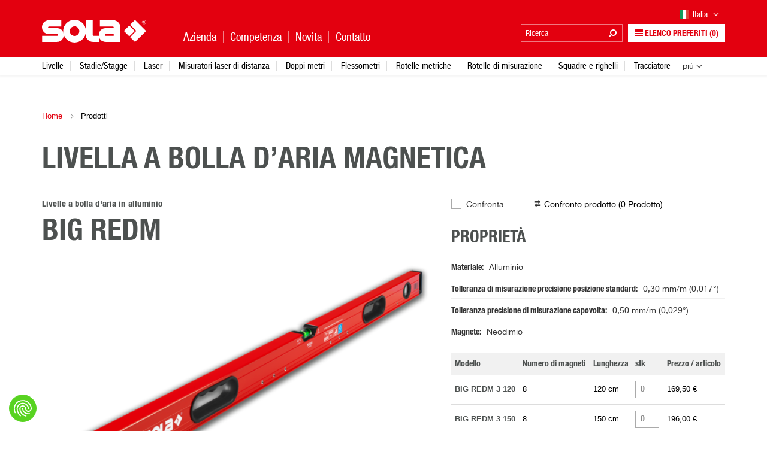

--- FILE ---
content_type: text/html; charset=UTF-8
request_url: https://www.sola.at/it-it/prodotti/big-redm-p249928
body_size: 12022
content:
<!DOCTYPE html>
<html lang="it_IT" class="">

<head>
    <meta charset="utf-8">
<meta http-equiv="X-UA-Compatible" content="IE=Edge">

<meta name="viewport" content="width=device-width, initial-scale=1.0, user-scalable=no, maximum-scale=1.0">

<link rel="shortcut icon" type="image/x-icon" href="/static/images/favicon/favicon.ico">
<link rel="icon" type="image/x-icon" href="/static/images/favicon/favicon.ico">
<link rel="icon" type="image/gif" href="/static/images/favicon/favicon.gif">
<link rel="icon" type="image/png" href="/static/images/favicon/favicon.png">
<link rel="apple-touch-icon" href="/static/images/favicon/apple-touch-icon.png">
<link rel="apple-touch-icon" href="/static/images/favicon/apple-touch-icon-57x57.png" sizes="57x57">
<link rel="apple-touch-icon" href="/static/images/favicon/apple-touch-icon-60x60.png" sizes="60x60">
<link rel="apple-touch-icon" href="/static/images/favicon/apple-touch-icon-72x72.png" sizes="72x72">
<link rel="apple-touch-icon" href="/static/images/favicon/apple-touch-icon-76x76.png" sizes="76x76">
<link rel="apple-touch-icon" href="/static/images/favicon/apple-touch-icon-114x114.png" sizes="114x114">
<link rel="apple-touch-icon" href="/static/images/favicon/apple-touch-icon-120x120.png" sizes="120x120">
<link rel="apple-touch-icon" href="/static/images/favicon/apple-touch-icon-128x128.png" sizes="128x128">
<link rel="apple-touch-icon" href="/static/images/favicon/apple-touch-icon-144x144.png" sizes="144x144">
<link rel="apple-touch-icon" href="/static/images/favicon/apple-touch-icon-152x152.png" sizes="152x152">
<link rel="apple-touch-icon" href="/static/images/favicon/apple-touch-icon-180x180.png" sizes="180x180">
<link rel="apple-touch-icon" href="/static/images/favicon/apple-touch-icon-precomposed.png">
<link rel="icon" type="image/png" href="/static/images/favicon/favicon-16x16.png" sizes="16x16">
<link rel="icon" type="image/png" href="/static/images/favicon/favicon-32x32.png" sizes="32x32">
<link rel="icon" type="image/png" href="/static/images/favicon/favicon-96x96.png" sizes="96x96">
<link rel="icon" type="image/png" href="/static/images/favicon/favicon-160x160.png" sizes="160x160">
<link rel="icon" type="image/png" href="/static/images/favicon/favicon-192x192.png" sizes="192x192">
<link rel="icon" type="image/png" href="/static/images/favicon/favicon-196x196.png" sizes="196x196">
<meta name="msapplication-TileImage" content="/static/images/favicon/win8-tile-144x144.png">
<meta name="msapplication-TileColor" content="#e3000f">
<meta name="msapplication-navbutton-color" content="#e3000f">
<meta name="msapplication-square70x70logo" content="/static/images/favicon/win8-tile-70x70.png">
<meta name="msapplication-square144x144logo" content="/static/images/favicon/win8-tile-144x144.png">
<meta name="msapplication-square150x150logo" content="/static/images/favicon/win8-tile-150x150.png">
<meta name="msapplication-wide310x150logo" content="/static/images/favicon/win8-tile-310x150.png">
<meta name="msapplication-square310x310logo" content="/static/images/favicon/win8-tile-310x310.png">


    <title>Wasserwaage Big RedM | bei Sola.at</title>
    <meta name="country" content="IT" />
<meta property="og:image" content="https://www.sola.at/products/7477/image-thumb__7477__coreshop_seo/pic_prd_ww_bigredm3_120_persp2_shadow.png" />
<meta property="og:title" content="Wasserwaage Big RedM | bei Sola.at" />
<meta property="og:type" content="product" />
<meta property="og:description" content="Jetzt Wasserwaage Big RedM von SOLA direkt auf sola.at oder bei unseren Partner-Shops in Ihrer Nähe kaufen!" />
<meta name="description" content="Jetzt Wasserwaage Big RedM von SOLA direkt auf sola.at oder bei unseren Partner-Shops in Ihrer Nähe kaufen!" />


    <link href="https://www.sola.at/de/produkte/big-redm-p249928" rel="alternate" hreflang="x-default" />
<link href="https://www.sola.at/de/produkte/big-redm-p249928" rel="alternate" hreflang="de" />
<link href="https://www.sola.at/en/products/big-redm-p249928" rel="alternate" hreflang="en" />
<link href="https://www.sola.at/fr/produits/big-redm-p249928" rel="alternate" hreflang="fr" />
<link href="https://www.sola.at/it/prodotti/big-redm-p249928" rel="alternate" hreflang="it" />
<link href="https://www.sola.at/es/productos/big-redm-p249928" rel="alternate" hreflang="es" />
<link href="https://www.sola.at/nl-nl/producten/big-redm-p249928" rel="alternate" hreflang="nl-nl" />
<link href="https://www.sola.at/cs-cz/produktu/big-redm-p249928" rel="alternate" hreflang="cs-cz" />
<link href="https://www.sola.at/hu-hu/termekek/big-redm-p249928" rel="alternate" hreflang="hu-hu" />
<link href="https://www.sola.at/de-at/produkte/big-redm-p249928" rel="alternate" hreflang="de-at" />
<link href="https://www.sola.at/de-de/produkte/big-redm-p249928" rel="alternate" hreflang="de-de" />
<link href="https://www.sola.at/de-ch/produkte/big-redm-p249928" rel="alternate" hreflang="de-ch" />
<link href="https://www.sola.at/fr-ch/produits/big-redm-p249928" rel="alternate" hreflang="fr-ch" />
<link href="https://www.sola.at/fr-be/produits/big-redm-p249928" rel="alternate" hreflang="fr-be" />
<link href="https://www.sola.at/it-it/prodotti/big-redm-p249928" rel="alternate" hreflang="it-it" />
<link href="https://www.sola.at/it-ch/prodotti/big-redm-p249928" rel="alternate" hreflang="it-ch" />
<link href="https://www.sola.at/es-es/productos/big-redm-p249928" rel="alternate" hreflang="es-es" />
<link href="https://www.sola.at/nl-be/producten/big-redm-p249928" rel="alternate" hreflang="nl-be" />
<link href="/cache-buster-1763567300/static/css/style.css" media="screen" rel="stylesheet" type="text/css" />
<link href="/cache-buster-1763567300/static/css/print.css" media="print" rel="stylesheet" type="text/css" />


<script type="application/ld+json">{"@context":"https://schema.org","@type":"Organization","url":"https://www.sola.at","logo":"https://www.sola.at/logo/website/sola_inverted.png"}</script>
<script type="application/ld+json">{"@context":"https://schema.org","@type":"WebSite","url":"https://www.sola.at","potentialAction":{"@type":"SearchAction","target":"https://www.sola.at/it_IT/@search?language=it_IT&country=IT&q={search_term_string}","query-input":"required name=search_term_string"}}</script>

<script>var WEBSITE_CONFIG = {"language":"it_IT","country":"it","baseUrl":"\/it-it","ajaxUrl":"\/it-it\/ajax","translations":{"website":[],"shop":{"navigation.more":"pi\u00f9","compare.successfully-added":"Prodotto aggiunto al confronto.","compare.successfully-removed":"Prodotto rimosso dal confronto.","product.cart.country_aware_message":{"headline":"coreshop.ui.cart_aware.cart_country_context","text":"coreshop.ui.cart_aware.country_aware_message","change_store":"coreshop.ui.cart_aware.change_store","more_information_text":"coreshop.ui.cart_aware.more","continue":"coreshop.ui.cart_aware.continue_adding"}}}}</script>
            <script src="/cache-buster-1763567300/static/js/main-header-bundle.js"></script>
    
<script type="text/javascript">
        var toolboxJsFrontend = {
            translations : {                'toolbox.goptout_already_opt_out': 'toolbox.goptout_already_opt_out',
                                'toolbox.goptout_successfully_opt_out': 'toolbox.goptout_successfully_opt_out',
                }
        };
            </script>
<script>
window.dataLayer = window.dataLayer || [];
dataLayer.push({ ecommerce: null });
dataLayer.push({'event': 'view_item', ecommerce: {"items":[{"item_id":249928,"item_name":"BIG REDM","item_category":"Livelle a bolla d'aria in alluminio","price":0,"quantity":1,"currency":"EUR"}]}});
</script>
<!-- Google Tag Manager -->
<script>(function(w,d,s,l,i){w[l]=w[l]||[];w[l].push({'gtm.start':
new Date().getTime(),event:'gtm.js'});var f=d.getElementsByTagName(s)[0],
j=d.createElement(s),dl=l!='dataLayer'?'&l='+l:'';j.async=true;j.src=
'https://www.googletagmanager.com/gtm.js?id='+i+dl;f.parentNode.insertBefore(j,f);
})(window,document,'script','dataLayer','GTM-W54Z6GT');</script>
<!-- End Google Tag Manager -->
</head>

<body class="lang-it_IT">


<!-- Google Tag Manager (noscript) -->
<noscript><iframe src="https://www.googletagmanager.com/ns.html?id=GTM-W54Z6GT"
height="0" width="0" style="display:none;visibility:hidden"></iframe></noscript>
<!-- End Google Tag Manager (noscript) -->


<div class="main-wrapper display-table">

    <header id="header-area" class="table-row mm-fixed-top">

    <div class="header-top">

        <div class="container">

            <div class="row">

                <div class="row-height">

                    <div class="col-xs-4 col-sm-3 col-lg-2 col-xs-height col-xs-middle">

                        <a href="https://www.sola.at/it-it" class="logo">
                            <img src="/logo/website/sola-logo.svg" alt=""/>
                        </a>

                    </div>

                    <div class="col-sm-4 col-xs-height col-xs-middle hidden-xs hidden-ty">

                        <div class="main-menu >">

                            <ul class="list-unstyled nav-menu float-menu pipe-menu">
                                                                <li class=""><a href="/it-it/azienda">Azienda</a><span class="submenu-wrapper"><ul class="nav-menu clearfix"><li class="item "><a href="/it-it/azienda/a-proposito-di-sola">A proposito di SOLA</a></li><li class="item "><a href="/it-it/azienda/direzione-generali">Direzione generali</a></li></ul></span></li><li class=""><a href="/it-it/competenza">Competenza</a><span class="submenu-wrapper"><ul class="nav-menu clearfix"><li class="item "><a href="/it-it/competenza/livelle-a-bolla">Livelle a bolla</a></li><li class="item "><a href="/it-it/competenza/stadie">Stadie</a></li><li class="item "><a href="/it-it/competenza/apparecchi-laser">Apparecchi laser</a></li><li class="item "><a href="/it-it/competenza/laser-real-green">REAL GREEN</a></li><li class="item "><a href="/it-it/competenza/misuratore-laser-di-distanze">Misuratore laser di distanze</a></li><li class="item "><a href="/it-it/competenza/doppimetri">Doppimetri</a></li><li class="item "><a href="/it-it/competenza/flessometri">Flessometri</a></li><li class="item "><a href="/it-it/competenza/rotelle-metriche">Rotelle Metriche</a></li><li class="item "><a href="/it-it/competenza/squadre-righelli">Squadre/Righelli</a></li><li class="item "><a href="/it-it/competenza/tracciatura">Tracciatura</a></li><li class="item "><a href="/it-it/competenza/matite">Matite</a></li></ul></span></li><li class=""><a href="/it-it/novita">Novita</a></li><li class=""><a href="/it-it/contatto">Contatto</a><span class="submenu-wrapper"><ul class="nav-menu clearfix"><li class="item "><a href="/it-it/contatto/distribuzione/servizio-clienti">Distribuzione</a></li><li class="item "><a href="/it-it/contatto/sola-internationale">SOLA internationale</a></li><li class="item "><a href="/it-it/contatto/ricerca-del-rivenditori">Ricerca del rivenditori</a></li></ul></span></li>
                            </ul>

                        </div>

                    </div>

                    <div class="col-xs-8 col-ty-8 col-xs-height col-xs-bottom page-settings-mobile hidden-sm hidden-md hidden-lg">
                        <ul class="list-unstyled nav-menu pipe-menu float-menu pull-right clearfix">

                            
                                <li class="item">
                                    <button class="language-selector">
                                        <i class="flag flag-it"></i>
                                    </button>
                                </li>
                                <li class="item">
                                    <a href="#" class="fa fa-search fa-flip-horizontal"></a>
                                    <div class="site-search">
                                        <div class="container">
                                            <div class="inner">

                                                <form action="/it_IT/@search">
                                                    <input type="text" name="q" placeholder="Ricerca" class="form-control"/>
                                                    <button type="submit">
                                                        <span class="fa fa-search fa-flip-horizontal"></span>
                                                    </button>
                                                    <input type="hidden" name="locale" value="it_IT"/>
                                                </form>
                                            </div>
                                        </div>
                                    </div>
                                </li>

                                                                    <li class="item bookmarklist bookmarklist-badge-container">
                                        <a href="/it-it/shop/bookmarklist" class="btn btn-inverse btn-xs">
    <i class="fa fa-list"></i> Elenco preferiti <span class="bookmark-badge" data-amount="0">(0)</span>
</a>
                                    </li>
                                
                                                            
                            <li class="item">
                                <a id="mmenu-toggle" href="#" class="burger-button mm-animated hidden-md hidden-lg">
                                    <span></span>
                                </a>
                            </li>
                        </ul>
                    </div>

                    <div class="col-xs-5 col-sm-6 col-lg-6 col-xs-height col-xs-bottom hidden-xs hidden-ty page-settings">

                        
                            <div class="row">

                                <div class="col-xs-12">

                                    <div class="top-row clearfix">
                                        <ul class="list-unstyled shop-nav">
                                                                                    </ul>

                                        <div class="control-item">
                                            <button class="language-selector">
                                                <i class="flag flag-it"></i>Italia
                                                <i class="icon-arrow-down"></i>
                                            </button>
                                        </div>

                                    </div>

                                </div>

                                <div class="col-xs-12">

                                    <div class="bottom-row">

                                        <div class="control-item">
                                            <div class="site-search">
                                                <form action="/it-it/dynamic-search/default/search">
                                                    <input type="text" name="q"
                                                           data-auto-complete-uri="/it-it/dynamic-search/default/j-autocomplete"
                                                           data-locale="it_IT"
                                                           placeholder="Ricerca"
                                                           data-placeholder-default="Ricerca"
                                                           data-placeholder-expanded="Ricerca"/>
                                                    <button type="submit">
                                                        <span class="fa fa-search fa-flip-horizontal"></span>
                                                    </button>
                                                </form>
                                            </div>
                                        </div>

                                                                                    <div class="control-item bookmarklist-badge-container">
                                                <a href="/it-it/shop/bookmarklist" class="btn btn-inverse btn-xs">
    <i class="fa fa-list"></i> Elenco preferiti <span class="bookmark-badge" data-amount="0">(0)</span>
</a>
                                            </div>
                                                                            </div>

                                </div>

                            </div>

                        
                    </div>

                </div>

            </div>

        </div>

    </div>

            <div class="header-bottom hidden-xs hidden-ty">
    <div class="container">
        <div class="row">
            <div class="col-xs-12">
                    <ul id="category-menu" class="list-unstyled cat-nav-menu js-priorityNav" style="display:inline-block">
                    <li class="item">
                                <a
                        href="/it-it/prodotti/livelle-c1616"
                        class=""
                >
                    Livelle
                </a>
            </li>
                    <li class="item">
                                <a
                        href="/it-it/prodotti/stadie-stagge-c1625"
                        class=""
                >
                    Stadie/Stagge
                </a>
            </li>
                    <li class="item">
                                <a
                        href="/it-it/prodotti/laser-c1628"
                        class=""
                >
                    Laser
                </a>
            </li>
                    <li class="item">
                                <a
                        href="/it-it/prodotti/misuratori-laser-di-distanza-c1637"
                        class=""
                >
                    Misuratori laser di distanza
                </a>
            </li>
                    <li class="item">
                                <a
                        href="/it-it/prodotti/doppi-metri-c1639"
                        class=""
                >
                    Doppi metri
                </a>
            </li>
                    <li class="item">
                                <a
                        href="/it-it/prodotti/flessometri-c1645"
                        class=""
                >
                    Flessometri
                </a>
            </li>
                    <li class="item">
                                <a
                        href="/it-it/prodotti/rotelle-metriche-c1647"
                        class=""
                >
                    Rotelle metriche
                </a>
            </li>
                    <li class="item">
                                <a
                        href="/it-it/prodotti/rotelle-di-misurazione-c249309"
                        class=""
                >
                    Rotelle di misurazione
                </a>
            </li>
                    <li class="item">
                                <a
                        href="/it-it/prodotti/squadre-e-righelli-c1651"
                        class=""
                >
                    Squadre e righelli
                </a>
            </li>
                    <li class="item">
                                <a
                        href="/it-it/prodotti/tracciatore-c1660"
                        class=""
                >
                    Tracciatore
                </a>
            </li>
                    <li class="item">
                                <a
                        href="/it-it/prodotti/matite-e-marcatori-c249920"
                        class=""
                >
                    Matite e marcatori
                </a>
            </li>
                    <li class="item">
                                <a
                        href="/it-it/prodotti/software-c265850"
                        class=""
                >
                    Software
                </a>
            </li>
            </ul>

            </div>
        </div>
    </div>
</div>    
</header>
    <div id="main-content" class="table-row expand page-default">

                                    
                    
        <div class="inner-content use-header-slider">
            <div class="container">

                                    <div id="breadcrumb" class="row breadcrumbs">
                        <div class="col-xs-12">
                                                                                                                                                <a href="/">Home</a> <span class="separator icon icon-arrow-right"></span>
                                                        Prodotti
                        </div>
                    </div>
                
                 
                <div class="row">
                                        <div class="col-xs-12">
                        <main id="content">
                            <!-- main-content -->
                                                            
    <script type="application/ld+json">{"@context":"https://schema.org","@type":"Product","name":"BIG REDM","description":"            <ul>              <li>Forte magnete di neodimio per una forza di adesione elevata</li>              <li>Magnete montato lateralmente per una superficie di misurazione continua e massima protezione del magnete</li>              <li>Per una lettura migliore, pi\u00f9 rapida e precisa con le fiale SOLA-FOCUS brevettate</li>              <li>Fiala a blocco in vetro acrilico infrangibile con lente di ingrandimento (+60%) e 30 anni di garanzia sull'ermeticit\u00e0</li>              <li>Migliore leggibilit\u00e0 in caso di scarsa luminosit\u00e0 grazie ad un rivestimento fluorescente SOLA ottimizzato</li>              <li>I tappi ammortizzatori d'urto alle estremit\u00e0 offrono una protezione ottimale da eventuali danneggiamenti</li>            </ul>          ","sku":null,"mpn":null,"brand":"Sola","image":"https://www.sola.at/products/7477/image-thumb__7477__auto_c631c1f500d7fb68f1d8c797a55efbc8/pic_prd_ww_bigredm3_120_persp2_shadow.jpg","offers":{"@type":"AggregateOffer","lowPrice":169.5,"highPrice":229.5,"priceCurrency":"EUR","offerCount":4}}</script>

    <div class="row">
        <div class="col-xs-12 col-md-12">
                            <div class="top-content">
                    <h1>LIVELLA A BOLLA D’ARIA MAGNETICA</h1>

                </div>
                        <div class="row product-detail">
                <div class="col-xs-12 col-md-6 col-lg-7">
                                            <h1 class="category-title t-no-uppercase">Livelle a bolla d&#039;aria in alluminio</h1>
                                        <h2 class="product-title">BIG REDM</h2>
                    <div class="gallery">
                                                                            <ul class="slick-slider list-unstyled light-gallery 249928-gal fullscreen no-background responsive-dots"
                                data-as-nav-for=".249928-thumbs" data-lazy-load="false" data-fade="false"
                                data-variable-width="false" data-autoplay="false" data-slides-to-show="1" data-dots="false"
                                data-arrows="true">
                                                                                                        <li class="slide item" data-src="/products/7477/image-thumb__7477__lightBoxImage/pic_prd_ww_bigredm3_120_persp2_shadow.png">
                                        <picture >
	<source srcset="/products/7477/image-thumb__7477__coreshop_productDetail/pic_prd_ww_bigredm3_120_persp2_shadow.png 1x, /products/7477/image-thumb__7477__coreshop_productDetail/pic_prd_ww_bigredm3_120_persp2_shadow@2x.png 2x" width="600" height="400" type="image/png" />
	<img src="/products/7477/image-thumb__7477__coreshop_productDetail/pic_prd_ww_bigredm3_120_persp2_shadow.png" width="600" height="400" alt="Livelle - Livelle a bolla d&#039;aria in alluminio - BIG REDM - SOLA Messwerkzeuge GmbH" loading="lazy" srcset="/products/7477/image-thumb__7477__coreshop_productDetail/pic_prd_ww_bigredm3_120_persp2_shadow.png 1x, /products/7477/image-thumb__7477__coreshop_productDetail/pic_prd_ww_bigredm3_120_persp2_shadow@2x.png 2x" />
</picture>

                                    </li>
                                                                                                                                                                                    <li class="slide item" data-src="/products/7787/image-thumb__7787__lightBoxImage/ico_magnetic_6stars.png">
                                        <picture >
	<source srcset="/products/7787/image-thumb__7787__coreshop_productDetail/ico_magnetic_6stars.png 1x, /products/7787/image-thumb__7787__coreshop_productDetail/ico_magnetic_6stars@2x.png 2x" width="600" height="400" type="image/png" />
	<img src="/products/7787/image-thumb__7787__coreshop_productDetail/ico_magnetic_6stars.png" width="600" height="400" alt="Livelle - Livelle a bolla d&#039;aria in alluminio - BIG REDM - SOLA Messwerkzeuge GmbH" loading="lazy" srcset="/products/7787/image-thumb__7787__coreshop_productDetail/ico_magnetic_6stars.png 1x, /products/7787/image-thumb__7787__coreshop_productDetail/ico_magnetic_6stars@2x.png 2x" />
</picture>

                                    </li>
                                                                                                        <li class="slide item" data-src="/products/7446/image-thumb__7446__lightBoxImage/pic_prd_ww_bigredm3_120_front.png">
                                        <picture >
	<source srcset="/products/7446/image-thumb__7446__coreshop_productDetail/pic_prd_ww_bigredm3_120_front.png 1x, /products/7446/image-thumb__7446__coreshop_productDetail/pic_prd_ww_bigredm3_120_front@2x.png 2x" width="600" height="400" type="image/png" />
	<img src="/products/7446/image-thumb__7446__coreshop_productDetail/pic_prd_ww_bigredm3_120_front.png" width="600" height="400" alt="Livelle - Livelle a bolla d&#039;aria in alluminio - BIG REDM - SOLA Messwerkzeuge GmbH" loading="lazy" srcset="/products/7446/image-thumb__7446__coreshop_productDetail/pic_prd_ww_bigredm3_120_front.png 1x, /products/7446/image-thumb__7446__coreshop_productDetail/pic_prd_ww_bigredm3_120_front@2x.png 2x" />
</picture>

                                    </li>
                                                                                                        <li class="slide item" data-src="/products/7443/image-thumb__7443__lightBoxImage/pic_prd_ww_bigredm3_120_top.png">
                                        <picture >
	<source srcset="/products/7443/image-thumb__7443__coreshop_productDetail/pic_prd_ww_bigredm3_120_top.png 1x, /products/7443/image-thumb__7443__coreshop_productDetail/pic_prd_ww_bigredm3_120_top@2x.png 2x" width="600" height="400" type="image/png" />
	<img src="/products/7443/image-thumb__7443__coreshop_productDetail/pic_prd_ww_bigredm3_120_top.png" width="600" height="400" alt="Livelle - Livelle a bolla d&#039;aria in alluminio - BIG REDM - SOLA Messwerkzeuge GmbH" loading="lazy" srcset="/products/7443/image-thumb__7443__coreshop_productDetail/pic_prd_ww_bigredm3_120_top.png 1x, /products/7443/image-thumb__7443__coreshop_productDetail/pic_prd_ww_bigredm3_120_top@2x.png 2x" />
</picture>

                                    </li>
                                                                                                        <li class="slide item" data-src="/products/7466/image-thumb__7466__lightBoxImage/pic_prd_ww_bigredm3_120_det_vial.png">
                                        <picture >
	<source srcset="/products/7466/image-thumb__7466__coreshop_productDetail/pic_prd_ww_bigredm3_120_det_vial.png 1x, /products/7466/image-thumb__7466__coreshop_productDetail/pic_prd_ww_bigredm3_120_det_vial@2x.png 2x" width="600" height="400" type="image/png" />
	<img src="/products/7466/image-thumb__7466__coreshop_productDetail/pic_prd_ww_bigredm3_120_det_vial.png" width="600" height="400" alt="Livelle - Livelle a bolla d&#039;aria in alluminio - BIG REDM - SOLA Messwerkzeuge GmbH" loading="lazy" srcset="/products/7466/image-thumb__7466__coreshop_productDetail/pic_prd_ww_bigredm3_120_det_vial.png 1x, /products/7466/image-thumb__7466__coreshop_productDetail/pic_prd_ww_bigredm3_120_det_vial@2x.png 2x" />
</picture>

                                    </li>
                                                                                                        <li class="slide item" data-src="/products/7465/image-thumb__7465__lightBoxImage/pic_prd_ww_bigredm3_120_det_vial1.png">
                                        <picture >
	<source srcset="/products/7465/image-thumb__7465__coreshop_productDetail/pic_prd_ww_bigredm3_120_det_vial1.png 1x, /products/7465/image-thumb__7465__coreshop_productDetail/pic_prd_ww_bigredm3_120_det_vial1@2x.png 2x" width="600" height="400" type="image/png" />
	<img src="/products/7465/image-thumb__7465__coreshop_productDetail/pic_prd_ww_bigredm3_120_det_vial1.png" width="600" height="400" alt="Livelle - Livelle a bolla d&#039;aria in alluminio - BIG REDM - SOLA Messwerkzeuge GmbH" loading="lazy" srcset="/products/7465/image-thumb__7465__coreshop_productDetail/pic_prd_ww_bigredm3_120_det_vial1.png 1x, /products/7465/image-thumb__7465__coreshop_productDetail/pic_prd_ww_bigredm3_120_det_vial1@2x.png 2x" />
</picture>

                                    </li>
                                                                                                        <li class="slide item" data-src="/products/7481/image-thumb__7481__lightBoxImage/pic_prd_ww_bigredm3_120_det_vial2.png">
                                        <picture >
	<source srcset="/products/7481/image-thumb__7481__coreshop_productDetail/pic_prd_ww_bigredm3_120_det_vial2.png 1x, /products/7481/image-thumb__7481__coreshop_productDetail/pic_prd_ww_bigredm3_120_det_vial2@2x.png 2x" width="600" height="400" type="image/png" />
	<img src="/products/7481/image-thumb__7481__coreshop_productDetail/pic_prd_ww_bigredm3_120_det_vial2.png" width="600" height="400" alt="Livelle - Livelle a bolla d&#039;aria in alluminio - BIG REDM - SOLA Messwerkzeuge GmbH" loading="lazy" srcset="/products/7481/image-thumb__7481__coreshop_productDetail/pic_prd_ww_bigredm3_120_det_vial2.png 1x, /products/7481/image-thumb__7481__coreshop_productDetail/pic_prd_ww_bigredm3_120_det_vial2@2x.png 2x" />
</picture>

                                    </li>
                                                                                                        <li class="slide item" data-src="/products/7479/image-thumb__7479__lightBoxImage/pic_prd_ww_bigredm3_120_det_cap.png">
                                        <picture >
	<source srcset="/products/7479/image-thumb__7479__coreshop_productDetail/pic_prd_ww_bigredm3_120_det_cap.png 1x, /products/7479/image-thumb__7479__coreshop_productDetail/pic_prd_ww_bigredm3_120_det_cap@2x.png 2x" width="600" height="400" type="image/png" />
	<img src="/products/7479/image-thumb__7479__coreshop_productDetail/pic_prd_ww_bigredm3_120_det_cap.png" width="600" height="400" alt="Livelle - Livelle a bolla d&#039;aria in alluminio - BIG REDM - SOLA Messwerkzeuge GmbH" loading="lazy" srcset="/products/7479/image-thumb__7479__coreshop_productDetail/pic_prd_ww_bigredm3_120_det_cap.png 1x, /products/7479/image-thumb__7479__coreshop_productDetail/pic_prd_ww_bigredm3_120_det_cap@2x.png 2x" />
</picture>

                                    </li>
                                                                                                        <li class="slide item" data-src="/products/7484/image-thumb__7484__lightBoxImage/pic_prd_ww_bigredm3_120_det_cap1.png">
                                        <picture >
	<source srcset="/products/7484/image-thumb__7484__coreshop_productDetail/pic_prd_ww_bigredm3_120_det_cap1.png 1x, /products/7484/image-thumb__7484__coreshop_productDetail/pic_prd_ww_bigredm3_120_det_cap1@2x.png 2x" width="600" height="400" type="image/png" />
	<img src="/products/7484/image-thumb__7484__coreshop_productDetail/pic_prd_ww_bigredm3_120_det_cap1.png" width="600" height="400" alt="Livelle - Livelle a bolla d&#039;aria in alluminio - BIG REDM - SOLA Messwerkzeuge GmbH" loading="lazy" srcset="/products/7484/image-thumb__7484__coreshop_productDetail/pic_prd_ww_bigredm3_120_det_cap1.png 1x, /products/7484/image-thumb__7484__coreshop_productDetail/pic_prd_ww_bigredm3_120_det_cap1@2x.png 2x" />
</picture>

                                    </li>
                                                                                                        <li class="slide item" data-src="/products/7478/image-thumb__7478__lightBoxImage/pic_prd_ww_bigredm3_120_det_profile.png">
                                        <picture >
	<source srcset="/products/7478/image-thumb__7478__coreshop_productDetail/pic_prd_ww_bigredm3_120_det_profile.png 1x, /products/7478/image-thumb__7478__coreshop_productDetail/pic_prd_ww_bigredm3_120_det_profile@2x.png 2x" width="600" height="400" type="image/png" />
	<img src="/products/7478/image-thumb__7478__coreshop_productDetail/pic_prd_ww_bigredm3_120_det_profile.png" width="600" height="400" alt="Livelle - Livelle a bolla d&#039;aria in alluminio - BIG REDM - SOLA Messwerkzeuge GmbH" loading="lazy" srcset="/products/7478/image-thumb__7478__coreshop_productDetail/pic_prd_ww_bigredm3_120_det_profile.png 1x, /products/7478/image-thumb__7478__coreshop_productDetail/pic_prd_ww_bigredm3_120_det_profile@2x.png 2x" />
</picture>

                                    </li>
                                                                                                        <li class="slide item" data-src="/products/7480/image-thumb__7480__lightBoxImage/pic_prd_ww_bigredm3_120_det_magnet.png">
                                        <picture >
	<source srcset="/products/7480/image-thumb__7480__coreshop_productDetail/pic_prd_ww_bigredm3_120_det_magnet.png 1x, /products/7480/image-thumb__7480__coreshop_productDetail/pic_prd_ww_bigredm3_120_det_magnet@2x.png 2x" width="600" height="400" type="image/png" />
	<img src="/products/7480/image-thumb__7480__coreshop_productDetail/pic_prd_ww_bigredm3_120_det_magnet.png" width="600" height="400" alt="Livelle - Livelle a bolla d&#039;aria in alluminio - BIG REDM - SOLA Messwerkzeuge GmbH" loading="lazy" srcset="/products/7480/image-thumb__7480__coreshop_productDetail/pic_prd_ww_bigredm3_120_det_magnet.png 1x, /products/7480/image-thumb__7480__coreshop_productDetail/pic_prd_ww_bigredm3_120_det_magnet@2x.png 2x" />
</picture>

                                    </li>
                                                                                                        <li class="slide item" data-src="/products/7475/image-thumb__7475__lightBoxImage/pic_prd_ww_bigredm3_120_det_magnet2.png">
                                        <picture >
	<source srcset="/products/7475/image-thumb__7475__coreshop_productDetail/pic_prd_ww_bigredm3_120_det_magnet2.png 1x, /products/7475/image-thumb__7475__coreshop_productDetail/pic_prd_ww_bigredm3_120_det_magnet2@2x.png 2x" width="600" height="400" type="image/png" />
	<img src="/products/7475/image-thumb__7475__coreshop_productDetail/pic_prd_ww_bigredm3_120_det_magnet2.png" width="600" height="400" alt="Livelle - Livelle a bolla d&#039;aria in alluminio - BIG REDM - SOLA Messwerkzeuge GmbH" loading="lazy" srcset="/products/7475/image-thumb__7475__coreshop_productDetail/pic_prd_ww_bigredm3_120_det_magnet2.png 1x, /products/7475/image-thumb__7475__coreshop_productDetail/pic_prd_ww_bigredm3_120_det_magnet2@2x.png 2x" />
</picture>

                                    </li>
                                                                                                        <li class="slide item" data-src="/products/7473/image-thumb__7473__lightBoxImage/pic_prd_ww_bigredm3_120_det_print.png">
                                        <picture >
	<source srcset="/products/7473/image-thumb__7473__coreshop_productDetail/pic_prd_ww_bigredm3_120_det_print.png 1x, /products/7473/image-thumb__7473__coreshop_productDetail/pic_prd_ww_bigredm3_120_det_print@2x.png 2x" width="600" height="400" type="image/png" />
	<img src="/products/7473/image-thumb__7473__coreshop_productDetail/pic_prd_ww_bigredm3_120_det_print.png" width="600" height="400" alt="Livelle - Livelle a bolla d&#039;aria in alluminio - BIG REDM - SOLA Messwerkzeuge GmbH" loading="lazy" srcset="/products/7473/image-thumb__7473__coreshop_productDetail/pic_prd_ww_bigredm3_120_det_print.png 1x, /products/7473/image-thumb__7473__coreshop_productDetail/pic_prd_ww_bigredm3_120_det_print@2x.png 2x" />
</picture>

                                    </li>
                                                                                                        <li class="slide item" data-src="/products/7801/image-thumb__7801__lightBoxImage/pic_app_ww_bigredm3_120_001.png">
                                        <picture >
	<source srcset="/products/7801/image-thumb__7801__coreshop_productDetail/pic_app_ww_bigredm3_120_001.png 1x, /products/7801/image-thumb__7801__coreshop_productDetail/pic_app_ww_bigredm3_120_001@2x.png 2x" width="600" height="400" type="image/png" />
	<img src="/products/7801/image-thumb__7801__coreshop_productDetail/pic_app_ww_bigredm3_120_001.png" width="600" height="400" alt="Livelle - Livelle a bolla d&#039;aria in alluminio - BIG REDM - SOLA Messwerkzeuge GmbH" loading="lazy" srcset="/products/7801/image-thumb__7801__coreshop_productDetail/pic_app_ww_bigredm3_120_001.png 1x, /products/7801/image-thumb__7801__coreshop_productDetail/pic_app_ww_bigredm3_120_001@2x.png 2x" />
</picture>

                                    </li>
                                                                                                        <li class="slide item" data-src="/products/7802/image-thumb__7802__lightBoxImage/pic_app_ww_bigredm3_120_002.png">
                                        <picture >
	<source srcset="/products/7802/image-thumb__7802__coreshop_productDetail/pic_app_ww_bigredm3_120_002.png 1x, /products/7802/image-thumb__7802__coreshop_productDetail/pic_app_ww_bigredm3_120_002@2x.png 2x" width="600" height="400" type="image/png" />
	<img src="/products/7802/image-thumb__7802__coreshop_productDetail/pic_app_ww_bigredm3_120_002.png" width="600" height="400" alt="Livelle - Livelle a bolla d&#039;aria in alluminio - BIG REDM - SOLA Messwerkzeuge GmbH" loading="lazy" srcset="/products/7802/image-thumb__7802__coreshop_productDetail/pic_app_ww_bigredm3_120_002.png 1x, /products/7802/image-thumb__7802__coreshop_productDetail/pic_app_ww_bigredm3_120_002@2x.png 2x" />
</picture>

                                    </li>
                                                                                                        <li class="slide item" data-src="/products/7803/image-thumb__7803__lightBoxImage/pic_app_ww_bigredm3_120_003.png">
                                        <picture >
	<source srcset="/products/7803/image-thumb__7803__coreshop_productDetail/pic_app_ww_bigredm3_120_003.png 1x, /products/7803/image-thumb__7803__coreshop_productDetail/pic_app_ww_bigredm3_120_003@2x.png 2x" width="600" height="400" type="image/png" />
	<img src="/products/7803/image-thumb__7803__coreshop_productDetail/pic_app_ww_bigredm3_120_003.png" width="600" height="400" alt="Livelle - Livelle a bolla d&#039;aria in alluminio - BIG REDM - SOLA Messwerkzeuge GmbH" loading="lazy" srcset="/products/7803/image-thumb__7803__coreshop_productDetail/pic_app_ww_bigredm3_120_003.png 1x, /products/7803/image-thumb__7803__coreshop_productDetail/pic_app_ww_bigredm3_120_003@2x.png 2x" />
</picture>

                                    </li>
                                                                                                        <li class="slide item" data-src="/products/7804/image-thumb__7804__lightBoxImage/pic_app_ww_bigredm3_120_004.png">
                                        <picture >
	<source srcset="/products/7804/image-thumb__7804__coreshop_productDetail/pic_app_ww_bigredm3_120_004.png 1x, /products/7804/image-thumb__7804__coreshop_productDetail/pic_app_ww_bigredm3_120_004@2x.png 2x" width="600" height="400" type="image/png" />
	<img src="/products/7804/image-thumb__7804__coreshop_productDetail/pic_app_ww_bigredm3_120_004.png" width="600" height="400" alt="Livelle - Livelle a bolla d&#039;aria in alluminio - BIG REDM - SOLA Messwerkzeuge GmbH" loading="lazy" srcset="/products/7804/image-thumb__7804__coreshop_productDetail/pic_app_ww_bigredm3_120_004.png 1x, /products/7804/image-thumb__7804__coreshop_productDetail/pic_app_ww_bigredm3_120_004@2x.png 2x" />
</picture>

                                    </li>
                                                            </ul>
                        
                                                    <ul class="slick-slider slick-slider-thumbs list-unstyled 249928-thumbs"
                                data-as-nav-for=".249928-gal" data-slides-to-show="5" data-arrows="true">
                                                                                                        <li class="slide">
                                        <picture >
	<source srcset="/products/7477/image-thumb__7477__coreshop_productDetailThumbnail/pic_prd_ww_bigredm3_120_persp2_shadow.png 1x, /products/7477/image-thumb__7477__coreshop_productDetailThumbnail/pic_prd_ww_bigredm3_120_persp2_shadow@2x.png 2x" width="160" height="110" type="image/png" />
	<img src="/products/7477/image-thumb__7477__coreshop_productDetailThumbnail/pic_prd_ww_bigredm3_120_persp2_shadow.png" width="160" height="110" alt="Livelle - Livelle a bolla d&#039;aria in alluminio - BIG REDM - SOLA Messwerkzeuge GmbH" loading="lazy" srcset="/products/7477/image-thumb__7477__coreshop_productDetailThumbnail/pic_prd_ww_bigredm3_120_persp2_shadow.png 1x, /products/7477/image-thumb__7477__coreshop_productDetailThumbnail/pic_prd_ww_bigredm3_120_persp2_shadow@2x.png 2x" />
</picture>

                                    </li>
                                                                                                                                                                                    <li class="slide">
                                        <picture >
	<source srcset="/products/7787/image-thumb__7787__coreshop_productDetailThumbnail/ico_magnetic_6stars.png 1x, /products/7787/image-thumb__7787__coreshop_productDetailThumbnail/ico_magnetic_6stars@2x.png 2x" width="160" height="110" type="image/png" />
	<img src="/products/7787/image-thumb__7787__coreshop_productDetailThumbnail/ico_magnetic_6stars.png" width="160" height="110" alt="Livelle - Livelle a bolla d&#039;aria in alluminio - BIG REDM - SOLA Messwerkzeuge GmbH" loading="lazy" srcset="/products/7787/image-thumb__7787__coreshop_productDetailThumbnail/ico_magnetic_6stars.png 1x, /products/7787/image-thumb__7787__coreshop_productDetailThumbnail/ico_magnetic_6stars@2x.png 2x" />
</picture>

                                    </li>
                                                                                                        <li class="slide">
                                        <picture >
	<source srcset="/products/7446/image-thumb__7446__coreshop_productDetailThumbnail/pic_prd_ww_bigredm3_120_front.png 1x, /products/7446/image-thumb__7446__coreshop_productDetailThumbnail/pic_prd_ww_bigredm3_120_front@2x.png 2x" width="160" height="110" type="image/png" />
	<img src="/products/7446/image-thumb__7446__coreshop_productDetailThumbnail/pic_prd_ww_bigredm3_120_front.png" width="160" height="110" alt="Livelle - Livelle a bolla d&#039;aria in alluminio - BIG REDM - SOLA Messwerkzeuge GmbH" loading="lazy" srcset="/products/7446/image-thumb__7446__coreshop_productDetailThumbnail/pic_prd_ww_bigredm3_120_front.png 1x, /products/7446/image-thumb__7446__coreshop_productDetailThumbnail/pic_prd_ww_bigredm3_120_front@2x.png 2x" />
</picture>

                                    </li>
                                                                                                        <li class="slide">
                                        <picture >
	<source srcset="/products/7443/image-thumb__7443__coreshop_productDetailThumbnail/pic_prd_ww_bigredm3_120_top.png 1x, /products/7443/image-thumb__7443__coreshop_productDetailThumbnail/pic_prd_ww_bigredm3_120_top@2x.png 2x" width="160" height="110" type="image/png" />
	<img src="/products/7443/image-thumb__7443__coreshop_productDetailThumbnail/pic_prd_ww_bigredm3_120_top.png" width="160" height="110" alt="Livelle - Livelle a bolla d&#039;aria in alluminio - BIG REDM - SOLA Messwerkzeuge GmbH" loading="lazy" srcset="/products/7443/image-thumb__7443__coreshop_productDetailThumbnail/pic_prd_ww_bigredm3_120_top.png 1x, /products/7443/image-thumb__7443__coreshop_productDetailThumbnail/pic_prd_ww_bigredm3_120_top@2x.png 2x" />
</picture>

                                    </li>
                                                                                                        <li class="slide">
                                        <picture >
	<source srcset="/products/7466/image-thumb__7466__coreshop_productDetailThumbnail/pic_prd_ww_bigredm3_120_det_vial.png 1x, /products/7466/image-thumb__7466__coreshop_productDetailThumbnail/pic_prd_ww_bigredm3_120_det_vial@2x.png 2x" width="160" height="110" type="image/png" />
	<img src="/products/7466/image-thumb__7466__coreshop_productDetailThumbnail/pic_prd_ww_bigredm3_120_det_vial.png" width="160" height="110" alt="Livelle - Livelle a bolla d&#039;aria in alluminio - BIG REDM - SOLA Messwerkzeuge GmbH" loading="lazy" srcset="/products/7466/image-thumb__7466__coreshop_productDetailThumbnail/pic_prd_ww_bigredm3_120_det_vial.png 1x, /products/7466/image-thumb__7466__coreshop_productDetailThumbnail/pic_prd_ww_bigredm3_120_det_vial@2x.png 2x" />
</picture>

                                    </li>
                                                                                                        <li class="slide">
                                        <picture >
	<source srcset="/products/7465/image-thumb__7465__coreshop_productDetailThumbnail/pic_prd_ww_bigredm3_120_det_vial1.png 1x, /products/7465/image-thumb__7465__coreshop_productDetailThumbnail/pic_prd_ww_bigredm3_120_det_vial1@2x.png 2x" width="160" height="110" type="image/png" />
	<img src="/products/7465/image-thumb__7465__coreshop_productDetailThumbnail/pic_prd_ww_bigredm3_120_det_vial1.png" width="160" height="110" alt="Livelle - Livelle a bolla d&#039;aria in alluminio - BIG REDM - SOLA Messwerkzeuge GmbH" loading="lazy" srcset="/products/7465/image-thumb__7465__coreshop_productDetailThumbnail/pic_prd_ww_bigredm3_120_det_vial1.png 1x, /products/7465/image-thumb__7465__coreshop_productDetailThumbnail/pic_prd_ww_bigredm3_120_det_vial1@2x.png 2x" />
</picture>

                                    </li>
                                                                                                        <li class="slide">
                                        <picture >
	<source srcset="/products/7481/image-thumb__7481__coreshop_productDetailThumbnail/pic_prd_ww_bigredm3_120_det_vial2.png 1x, /products/7481/image-thumb__7481__coreshop_productDetailThumbnail/pic_prd_ww_bigredm3_120_det_vial2@2x.png 2x" width="160" height="110" type="image/png" />
	<img src="/products/7481/image-thumb__7481__coreshop_productDetailThumbnail/pic_prd_ww_bigredm3_120_det_vial2.png" width="160" height="110" alt="Livelle - Livelle a bolla d&#039;aria in alluminio - BIG REDM - SOLA Messwerkzeuge GmbH" loading="lazy" srcset="/products/7481/image-thumb__7481__coreshop_productDetailThumbnail/pic_prd_ww_bigredm3_120_det_vial2.png 1x, /products/7481/image-thumb__7481__coreshop_productDetailThumbnail/pic_prd_ww_bigredm3_120_det_vial2@2x.png 2x" />
</picture>

                                    </li>
                                                                                                        <li class="slide">
                                        <picture >
	<source srcset="/products/7479/image-thumb__7479__coreshop_productDetailThumbnail/pic_prd_ww_bigredm3_120_det_cap.png 1x, /products/7479/image-thumb__7479__coreshop_productDetailThumbnail/pic_prd_ww_bigredm3_120_det_cap@2x.png 2x" width="160" height="110" type="image/png" />
	<img src="/products/7479/image-thumb__7479__coreshop_productDetailThumbnail/pic_prd_ww_bigredm3_120_det_cap.png" width="160" height="110" alt="Livelle - Livelle a bolla d&#039;aria in alluminio - BIG REDM - SOLA Messwerkzeuge GmbH" loading="lazy" srcset="/products/7479/image-thumb__7479__coreshop_productDetailThumbnail/pic_prd_ww_bigredm3_120_det_cap.png 1x, /products/7479/image-thumb__7479__coreshop_productDetailThumbnail/pic_prd_ww_bigredm3_120_det_cap@2x.png 2x" />
</picture>

                                    </li>
                                                                                                        <li class="slide">
                                        <picture >
	<source srcset="/products/7484/image-thumb__7484__coreshop_productDetailThumbnail/pic_prd_ww_bigredm3_120_det_cap1.png 1x, /products/7484/image-thumb__7484__coreshop_productDetailThumbnail/pic_prd_ww_bigredm3_120_det_cap1@2x.png 2x" width="160" height="110" type="image/png" />
	<img src="/products/7484/image-thumb__7484__coreshop_productDetailThumbnail/pic_prd_ww_bigredm3_120_det_cap1.png" width="160" height="110" alt="Livelle - Livelle a bolla d&#039;aria in alluminio - BIG REDM - SOLA Messwerkzeuge GmbH" loading="lazy" srcset="/products/7484/image-thumb__7484__coreshop_productDetailThumbnail/pic_prd_ww_bigredm3_120_det_cap1.png 1x, /products/7484/image-thumb__7484__coreshop_productDetailThumbnail/pic_prd_ww_bigredm3_120_det_cap1@2x.png 2x" />
</picture>

                                    </li>
                                                                                                        <li class="slide">
                                        <picture >
	<source srcset="/products/7478/image-thumb__7478__coreshop_productDetailThumbnail/pic_prd_ww_bigredm3_120_det_profile.png 1x, /products/7478/image-thumb__7478__coreshop_productDetailThumbnail/pic_prd_ww_bigredm3_120_det_profile@2x.png 2x" width="160" height="110" type="image/png" />
	<img src="/products/7478/image-thumb__7478__coreshop_productDetailThumbnail/pic_prd_ww_bigredm3_120_det_profile.png" width="160" height="110" alt="Livelle - Livelle a bolla d&#039;aria in alluminio - BIG REDM - SOLA Messwerkzeuge GmbH" loading="lazy" srcset="/products/7478/image-thumb__7478__coreshop_productDetailThumbnail/pic_prd_ww_bigredm3_120_det_profile.png 1x, /products/7478/image-thumb__7478__coreshop_productDetailThumbnail/pic_prd_ww_bigredm3_120_det_profile@2x.png 2x" />
</picture>

                                    </li>
                                                                                                        <li class="slide">
                                        <picture >
	<source srcset="/products/7480/image-thumb__7480__coreshop_productDetailThumbnail/pic_prd_ww_bigredm3_120_det_magnet.png 1x, /products/7480/image-thumb__7480__coreshop_productDetailThumbnail/pic_prd_ww_bigredm3_120_det_magnet@2x.png 2x" width="160" height="110" type="image/png" />
	<img src="/products/7480/image-thumb__7480__coreshop_productDetailThumbnail/pic_prd_ww_bigredm3_120_det_magnet.png" width="160" height="110" alt="Livelle - Livelle a bolla d&#039;aria in alluminio - BIG REDM - SOLA Messwerkzeuge GmbH" loading="lazy" srcset="/products/7480/image-thumb__7480__coreshop_productDetailThumbnail/pic_prd_ww_bigredm3_120_det_magnet.png 1x, /products/7480/image-thumb__7480__coreshop_productDetailThumbnail/pic_prd_ww_bigredm3_120_det_magnet@2x.png 2x" />
</picture>

                                    </li>
                                                                                                        <li class="slide">
                                        <picture >
	<source srcset="/products/7475/image-thumb__7475__coreshop_productDetailThumbnail/pic_prd_ww_bigredm3_120_det_magnet2.png 1x, /products/7475/image-thumb__7475__coreshop_productDetailThumbnail/pic_prd_ww_bigredm3_120_det_magnet2@2x.png 2x" width="160" height="110" type="image/png" />
	<img src="/products/7475/image-thumb__7475__coreshop_productDetailThumbnail/pic_prd_ww_bigredm3_120_det_magnet2.png" width="160" height="110" alt="Livelle - Livelle a bolla d&#039;aria in alluminio - BIG REDM - SOLA Messwerkzeuge GmbH" loading="lazy" srcset="/products/7475/image-thumb__7475__coreshop_productDetailThumbnail/pic_prd_ww_bigredm3_120_det_magnet2.png 1x, /products/7475/image-thumb__7475__coreshop_productDetailThumbnail/pic_prd_ww_bigredm3_120_det_magnet2@2x.png 2x" />
</picture>

                                    </li>
                                                                                                        <li class="slide">
                                        <picture >
	<source srcset="/products/7473/image-thumb__7473__coreshop_productDetailThumbnail/pic_prd_ww_bigredm3_120_det_print.png 1x, /products/7473/image-thumb__7473__coreshop_productDetailThumbnail/pic_prd_ww_bigredm3_120_det_print@2x.png 2x" width="160" height="110" type="image/png" />
	<img src="/products/7473/image-thumb__7473__coreshop_productDetailThumbnail/pic_prd_ww_bigredm3_120_det_print.png" width="160" height="110" alt="Livelle - Livelle a bolla d&#039;aria in alluminio - BIG REDM - SOLA Messwerkzeuge GmbH" loading="lazy" srcset="/products/7473/image-thumb__7473__coreshop_productDetailThumbnail/pic_prd_ww_bigredm3_120_det_print.png 1x, /products/7473/image-thumb__7473__coreshop_productDetailThumbnail/pic_prd_ww_bigredm3_120_det_print@2x.png 2x" />
</picture>

                                    </li>
                                                                                                        <li class="slide">
                                        <picture >
	<source srcset="/products/7801/image-thumb__7801__coreshop_productDetailThumbnail/pic_app_ww_bigredm3_120_001.png 1x, /products/7801/image-thumb__7801__coreshop_productDetailThumbnail/pic_app_ww_bigredm3_120_001@2x.png 2x" width="160" height="110" type="image/png" />
	<img src="/products/7801/image-thumb__7801__coreshop_productDetailThumbnail/pic_app_ww_bigredm3_120_001.png" width="160" height="110" alt="Livelle - Livelle a bolla d&#039;aria in alluminio - BIG REDM - SOLA Messwerkzeuge GmbH" loading="lazy" srcset="/products/7801/image-thumb__7801__coreshop_productDetailThumbnail/pic_app_ww_bigredm3_120_001.png 1x, /products/7801/image-thumb__7801__coreshop_productDetailThumbnail/pic_app_ww_bigredm3_120_001@2x.png 2x" />
</picture>

                                    </li>
                                                                                                        <li class="slide">
                                        <picture >
	<source srcset="/products/7802/image-thumb__7802__coreshop_productDetailThumbnail/pic_app_ww_bigredm3_120_002.png 1x, /products/7802/image-thumb__7802__coreshop_productDetailThumbnail/pic_app_ww_bigredm3_120_002@2x.png 2x" width="160" height="110" type="image/png" />
	<img src="/products/7802/image-thumb__7802__coreshop_productDetailThumbnail/pic_app_ww_bigredm3_120_002.png" width="160" height="110" alt="Livelle - Livelle a bolla d&#039;aria in alluminio - BIG REDM - SOLA Messwerkzeuge GmbH" loading="lazy" srcset="/products/7802/image-thumb__7802__coreshop_productDetailThumbnail/pic_app_ww_bigredm3_120_002.png 1x, /products/7802/image-thumb__7802__coreshop_productDetailThumbnail/pic_app_ww_bigredm3_120_002@2x.png 2x" />
</picture>

                                    </li>
                                                                                                        <li class="slide">
                                        <picture >
	<source srcset="/products/7803/image-thumb__7803__coreshop_productDetailThumbnail/pic_app_ww_bigredm3_120_003.png 1x, /products/7803/image-thumb__7803__coreshop_productDetailThumbnail/pic_app_ww_bigredm3_120_003@2x.png 2x" width="160" height="110" type="image/png" />
	<img src="/products/7803/image-thumb__7803__coreshop_productDetailThumbnail/pic_app_ww_bigredm3_120_003.png" width="160" height="110" alt="Livelle - Livelle a bolla d&#039;aria in alluminio - BIG REDM - SOLA Messwerkzeuge GmbH" loading="lazy" srcset="/products/7803/image-thumb__7803__coreshop_productDetailThumbnail/pic_app_ww_bigredm3_120_003.png 1x, /products/7803/image-thumb__7803__coreshop_productDetailThumbnail/pic_app_ww_bigredm3_120_003@2x.png 2x" />
</picture>

                                    </li>
                                                                                                        <li class="slide">
                                        <picture >
	<source srcset="/products/7804/image-thumb__7804__coreshop_productDetailThumbnail/pic_app_ww_bigredm3_120_004.png 1x, /products/7804/image-thumb__7804__coreshop_productDetailThumbnail/pic_app_ww_bigredm3_120_004@2x.png 2x" width="160" height="110" type="image/png" />
	<img src="/products/7804/image-thumb__7804__coreshop_productDetailThumbnail/pic_app_ww_bigredm3_120_004.png" width="160" height="110" alt="Livelle - Livelle a bolla d&#039;aria in alluminio - BIG REDM - SOLA Messwerkzeuge GmbH" loading="lazy" srcset="/products/7804/image-thumb__7804__coreshop_productDetailThumbnail/pic_app_ww_bigredm3_120_004.png 1x, /products/7804/image-thumb__7804__coreshop_productDetailThumbnail/pic_app_ww_bigredm3_120_004@2x.png 2x" />
</picture>

                                    </li>
                                                            </ul>
                                            </div>
                </div>

                <div class="col-xs-12 col-md-6 col-lg-5 product-details">

                    <div class="compare-row clearfix">

                        <div class="checkbox">
                            <input type="checkbox" class="add-to-compare-list" id="add-to-compare-list-249928"
                                   data-id="249928"  />
                            <label for="add-to-compare-list-249928">Confronta</label>
                        </div>

                        <span class="compare-list-link">
                        <i class="icon icon-compare"></i>
                        <a href="/it-it/shop/comparelist" target="_blank" class="link-black black-hover">
                            Confronto prodotto (<span class="compare-badge">0</span>
                            <span class="compare-label" data-singular="Prodotto"
                                  data-plural="Prodotti">Prodotto</span>)
                        </a>
                        </span>

                    </div>

                    <div class="row">
                        <div class="col-xs-12 col-sm-6 col-md-12">
                            <div class="specifications">
                                <h2 class="heading">Proprietà</h2>
                                                                                                    <div class="block">
                                        <span class="name">Materiale</span>
                                        <span class="value">Alluminio</span>
                                    </div>
                                                                    <div class="block">
                                        <span class="name">Tolleranza di misurazione precisione posizione standard</span>
                                        <span class="value">0,30 mm/m (0,017°)</span>
                                    </div>
                                                                    <div class="block">
                                        <span class="name">Tolleranza precisione di misurazione capovolta</span>
                                        <span class="value">0,50 mm/m (0,029°)</span>
                                    </div>
                                                                    <div class="block">
                                        <span class="name">Magnete</span>
                                        <span class="value">Neodimio</span>
                                    </div>
                                                            </div>
                        </div>

                        <div class="col-xs-12 col-sm-6 col-md-12">

                                                            <form action="" class="variant-selector">
                                    


                
<div class="getProductVariations">
    <table class="table product-default-table product-variant-table">
        <thead class="small-header">
            <tr>

                
                                                                            <td class="td-mid">
                            Modello
                        </td>
                                            <td class="td-mid">
                            Numero di magneti
                        </td>
                                            <td class="td-mid">
                            Lunghezza
                        </td>
                                    
                                                    <td class="pcs">stk</td>
                
                                
                                        <td>Prezzo / articolo</td>

                                        
                                        
                
                                
                                                    <td></td>
                            </tr>
        </thead>
        <tbody>

                    <tr>

                
                                                                            <td class="td-mid">
                            BIG REDM 3 120
                        </td>
                                            <td class="td-mid">
                            8
                        </td>
                                            <td class="td-mid">
                            120 cm
                        </td>
                                    
                                                    <td>
                                                                                                                                            <input type="number" value="0" min="0" max="99" class="form-control incrementor " name="675514">
                                                                        </td>
                
                                
                                        <td class="pcs">
                                                        
                
                                
    <span class="price-new" >169,50 €</span>
        
                                            </td>

                                        
                                        
                
                                
                                                    <td>
                                            </td>
                
            </tr>

                    <tr>

                
                                                                            <td class="td-mid">
                            BIG REDM 3 150
                        </td>
                                            <td class="td-mid">
                            8
                        </td>
                                            <td class="td-mid">
                            150 cm
                        </td>
                                    
                                                    <td>
                                                                                                                                            <input type="number" value="0" min="0" max="99" class="form-control incrementor " name="249930">
                                                                        </td>
                
                                
                                        <td class="pcs">
                                                        
                
                                
    <span class="price-new" >196,00 €</span>
        
                                            </td>

                                        
                                        
                
                                
                                                    <td>
                                            </td>
                
            </tr>

                    <tr>

                
                                                                            <td class="td-mid">
                            BIG REDM 3 180
                        </td>
                                            <td class="td-mid">
                            10
                        </td>
                                            <td class="td-mid">
                            180 cm
                        </td>
                                    
                                                    <td>
                                                                                                                                            <input type="number" value="0" min="0" max="99" class="form-control incrementor " name="249932">
                                                                        </td>
                
                                
                                        <td class="pcs">
                                                        
                
                                
    <span class="price-new" >216,00 €</span>
        
                                            </td>

                                        
                                        
                
                                
                                                    <td>
                                            </td>
                
            </tr>

                    <tr>

                
                                                                            <td class="td-mid">
                            BIG REDM 3 200
                        </td>
                                            <td class="td-mid">
                            10
                        </td>
                                            <td class="td-mid">
                            200 cm
                        </td>
                                    
                                                    <td>
                                                                                                                                            <input type="number" value="0" min="0" max="99" class="form-control incrementor " name="249934">
                                                                        </td>
                
                                
                                        <td class="pcs">
                                                        
                
                                
    <span class="price-new" >229,50 €</span>
        
                                            </td>

                                        
                                        
                
                                
                                                    <td>
                                            </td>
                
            </tr>

                </tbody>
        <tfoot>
        <tr class="footer-note">
            <td colspan="6" class="small">
                Prezzi di vendita indicativi incl. IVA. Con riserva di variazioni.
            </td>
        </tr>
        </tfoot>
    </table>
</div>                                </form>
                            
                            
                                <div class="options">
                                    <div class="cart-button button-group">
                                        <button type="button"
                                                class="btn btn-bookmarklist btn-default btn-upper btn-100-xs btn-100-sm btn-100-md btn-100-lg btn-lg"
                                                data-multiple-ref="variant-selector">
                                            <i class="fa fa-list"></i> Aggiungi all&#039;elenco preferiti
                                        </button>
                                    </div>
                                </div>

                            
                        </div>
                    </div>
                </div>

                
                    <div class="product-detail-spacer clearfix"></div>

                    <div class="col-xs-12">
                        <div class="product-details optional-accessory clearfix">

                            <div class="head">
                                <h2>Accessori opzionali</h2>
                            </div>

                            <div class="product-slider">
                                <ul class="slick-thumbnail-slider list-unstyled">

                                    
                                        <li>
                                            <a href="/it-it/prodotti/bag-p675596">

                                            <span class="image hasImage">
                                                                                            <img src="/products/7682/image-thumb__7682__coreshop_productDetailThumbnail/pic_prd_zb_bag_60_persp2_shadow.png">
                                                                                        </span>

                                            </a>
                                            <span class="title h4"><a href="/it-it/prodotti/bag-p675596">BAG</a></span>
                                        </li>

                                    
                                </ul>
                            </div>
                        </div>
                    </div>

                
                
                    <div class="product-detail-spacer clearfix"></div>

                    <div class="col-xs-12">
                        <div class="product-details product-characteristics">

                            <div class="product-info-box">
                                <h2 class="heading">Vantaggi BIG REDM</h2>
                                <div class="content panel-smart">
                                                <ul>              <li>Forte magnete di neodimio per una forza di adesione elevata</li>              <li>Magnete montato lateralmente per una superficie di misurazione continua e massima protezione del magnete</li>              <li>Per una lettura migliore, più rapida e precisa con le fiale SOLA-FOCUS brevettate</li>              <li>Fiala a blocco in vetro acrilico infrangibile con lente di ingrandimento (+60%) e 30 anni di garanzia sull'ermeticità</li>              <li>Migliore leggibilità in caso di scarsa luminosità grazie ad un rivestimento fluorescente SOLA ottimizzato</li>              <li>I tappi ammortizzatori d'urto alle estremità offrono una protezione ottimale da eventuali danneggiamenti</li>            </ul>          
                                </div>
                            </div>

                                                                                                                                                                                                                                                                                                                                                                                                                                                                                                                                                                                                                                                                                                                                                                                                                                                                                                                                                                                                                                                                                                                                                                                                                                                                                                                                                                                                                                                                                                                                                                
                                                            <div class="pruduct-info-box">
                                    <h2 class="heading">Applicazioni BIG REDM</h2>
                                    <div class="content panel-smart">
                                        <div class="product-details technical-details">
                                            <ul>
                                                                                                    <li>Misurazione orizzontale</li>
                                                                                                    <li>Misurazione verticale</li>
                                                                                            </ul>
                                        </div>
                                    </div>
                                </div>
                            
                        </div>
                    </div>

                
                <div class="product-detail-spacer clearfix"></div>

                <div class="col-xs-12">
                    <div class="row">
                        <div class="col-xs-12 col-sm-8">

                            
                                <div class="head">
                                    <span class="h2">Dettagli tecnici</span>
                                </div>

                                <div class="product-details technical-details">
                                    <table class="table saw product-default-table">
                                        <thead>
                                        <tr>
                                            <td></td>
                                            <td>BIG REDM</td>
                                        </tr>
                                        </thead>
                                        <tbody>

                                        
                                                                                            <tr>
                                                    <td>Descrizione dell&#039;articolo</td>
                                                    <td>Livella a bolla d'aria con profilo tubolare</td>
                                                </tr>
                                            
                                        
                                                                                            <tr>
                                                    <td>Dimensione</td>
                                                    <td>59 x 27 mm</td>
                                                </tr>
                                            
                                        
                                                                                            <tr>
                                                    <td>Materiale</td>
                                                    <td>Alluminio</td>
                                                </tr>
                                            
                                        
                                                                                            <tr>
                                                    <td>Superficie</td>
                                                    <td>rivestita</td>
                                                </tr>
                                            
                                        
                                                                                            <tr>
                                                    <td>Colore</td>
                                                    <td>rosso</td>
                                                </tr>
                                            
                                        
                                                                                            <tr>
                                                    <td>Peso del profilato</td>
                                                    <td>890 g/m</td>
                                                </tr>
                                            
                                        
                                                                                            <tr>
                                                    <td>Tolleranza di misurazione precisione posizione standard</td>
                                                    <td>0,30 mm/m (0,017°)</td>
                                                </tr>
                                            
                                        
                                                                                            <tr>
                                                    <td>Tolleranza precisione di misurazione capovolta</td>
                                                    <td>0,50 mm/m (0,029°)</td>
                                                </tr>
                                            
                                        
                                                                                            <tr>
                                                    <td>Numero di fiale orizzontali</td>
                                                    <td>1</td>
                                                </tr>
                                            
                                        
                                                                                            <tr>
                                                    <td>Numero di fiale verticali</td>
                                                    <td>2</td>
                                                </tr>
                                            
                                        
                                                                                            <tr>
                                                    <td>Superficie di misurazione</td>
                                                    <td>rivestita</td>
                                                </tr>
                                            
                                        
                                                                                            <tr>
                                                    <td>Magnete</td>
                                                    <td>Neodimio</td>
                                                </tr>
                                            
                                        
                                                                                            <tr>
                                                    <td>Manici</td>
                                                    <td>2</td>
                                                </tr>
                                            
                                        
                                                                                            <tr>
                                                    <td>Tappi all&#039;estremità</td>
                                                    <td>2-K</td>
                                                </tr>
                                            
                                        
                                                                                            <tr>
                                                    <td>Magnete</td>
                                                    <td>Sì</td>
                                                </tr>
                                            
                                        
                                            
                                        
                                            
                                        
                                        </tbody>
                                    </table>
                                </div>

                            
                        </div>

                                                
                                                    <div class="col-xs-12 col-sm-4">

                                <div class="head">
                                    <span class="h2">Download</span>
                                </div>

                                <div class="product-details download-list">
                                    <ul class="list-unstyled">

                                                                                    <li class="item">
                                                <a
                                                        href="/it-it/resource-generator/generate-product-sheet/249928?_locale=it_IT"
                                                        target="_blank"
                                                        class="icon-download-pdf">
                                                    Scheda tecnica <span class="size">pdf (70kb)</span>
                                                </a>
                                            </li>
                                        
                                                                                                                                                                                                                                                                                                                                                                                                        <li class="item">
                                                        <a href="/products/fol_prd_ww_redm-bigredm_it.pdf" data-tracking="active" data-category="PDF" data-action="download" data-label="fol_prd_ww_redm-bigredm_it.pdf"
                                                           target="_blank" class="icon-download-pdf">
                                                            Depliant RED M/BIG RED M<span class="size">pdf (2.69 MB)</span>
                                                        </a>
                                                    </li>
                                                                                                                                                                        </ul>
                                </div>
                            </div>
                        
                    </div>
                </div>

                                                    <div class="product-detail-spacer clearfix"></div>
                    <div class="col-xs-12">
                        <div class="row">
                            <div class="col-xs-12">
                                Produttore:<br /> SOLA-Messwerkzeuge GmbH &amp; Co KG<br /> Unteres Tobel 25<br /> 6840 Götzis, Austria<br /> +43 5523 533800-0<br /> <a href="mailto:sola@sola.at">sola@sola.at</a>, <a href="https://www.sola.at">www.sola.at</a><br /> <br /> Eventuali avvertenze e istruzioni di sicurezza sono riportate nelle istruzioni d'uso o nella scheda di sicurezza alla voce “Download”.
                            </div>
                        </div>
                    </div>
                
                
                
            </div>
        </div>
    </div>
        
    
            <div class="product-detail bottom-content">
                






                                    
            
                                    <div class="toolbox-element toolbox-separator ">
        
    <hr class="default">        
</div>
                
                            
                    




                                    
            
                                    <div class="toolbox-element toolbox-headline ">
        
        <h2 class="">SUPER POTENZA ADESIVA ED ALTISSIMA PRECISIONE !</h2>
        
</div>

                
                            
                    




                                    
            
                                    <div class="toolbox-element toolbox-content wysiwyg content-container ">
        
    <p>Esistono decine e decine di livelle a bolla d’aria magnetiche… e poi c’è la livella a bolla d’aria magnetica SOLA – BIG RED M.&nbsp;Un &nbsp;vero e proprio concentrato di potenza adesiva e precisione! Tutto grazie a un nuovissimo sistema di montaggio dei magneti, in grado di offrire agli utenti straordinari vantaggi applicativi.</p>

        
</div>
                
                            
                    




                                    
            
                                    <div class="toolbox-element toolbox-columns type-column_6_6  ">
                            <div class="row">
            
            <div class="col-xs-12 col-sm-6 ">
        <div class="toolbox-column">
            
    



                                    
            
                                    <div class="toolbox-element toolbox-image ">
                            <div class="row">
                    <div class="col-xs-12">
            
    
<div >
                        <picture >
	<source srcset="/picture/product/spirit-levels/4670/image-thumb__4670__contentImage/pic_prd_ww_redm3_80_det_magnet1.png 1x, /picture/product/spirit-levels/4670/image-thumb__4670__contentImage/pic_prd_ww_redm3_80_det_magnet1@2x.png 2x" width="1140" height="438" type="image/png" />
	<img class="img-fluid" src="/picture/product/spirit-levels/4670/image-thumb__4670__contentImage/pic_prd_ww_redm3_80_det_magnet1.png" width="1140" height="438" alt="" loading="lazy" srcset="/picture/product/spirit-levels/4670/image-thumb__4670__contentImage/pic_prd_ww_redm3_80_det_magnet1.png 1x, /picture/product/spirit-levels/4670/image-thumb__4670__contentImage/pic_prd_ww_redm3_80_det_magnet1@2x.png 2x" />
</picture>

        
    </div>
                            </div>
                    </div>
            
</div>
                
                            
                    

        </div>
    </div>
    <div class="col-xs-12 col-sm-6 ">
        <div class="toolbox-column">
            
    



                                    
            
                                    <div class="toolbox-element toolbox-content wysiwyg content-container ">
        
    <h3>CARATTERISTICHE PRINCIPALI</h3>

<ul>
	<li>Innovativo sistema di montaggio dei magneti che vengono applicati completamente all’interno della livella e posizionati lateralmente&nbsp; lungo la superfice di misurazione ; questo consente di avere una superficie di misurazione uniforme e&nbsp; piana, facile da pulire e in grado di garantire operazioni&nbsp; molto precise&nbsp; e corrette.</li>
	<li>I magneti non si spostano dalla posizione iniziale di calibratura a causa di temperature elevate o forti&nbsp; vibrazioni.</li>
	<li>I magneti Neodym, estremamente potenti , impediscono lo scivolamento in fase di misurazione e consentono di avere le mani libere durante operazioni quali l’allineamento e la regolazione di strutture i in metallo. Massima tenuta anche su tubi e componenti in acciaio verniciato.</li>
	<li>Grazie al profilo della livella&nbsp; particolarmente robusto, il modello BIG&nbsp;RED M resiste a ogni genere di sollecitazione tipica del settore edile.&nbsp;</li>
</ul>

        
</div>
                
                            
                    

        </div>
    </div>
                            </div>
            
</div>
                
                            
                    




                                    
            
                                    <div class="toolbox-element toolbox-headline ">
        
        <h2 class="">APPLICAZIONE DELLA LIVELLA MAGNETICA BIG RED M</h2>
        
</div>

                
                            
                    




                                    
            
                                    <div class="toolbox-element toolbox-spacer " >
        
    <span class="spacer-50"></span>        
</div>
                
                            
                    




                                    
            
                                    <div class="toolbox-element toolbox-columns type-column_6_6  ">
                            <div class="row">
            
            <div class="col-xs-12 col-sm-6 ">
        <div class="toolbox-column">
            
    



                                    
            
                                    <div class="toolbox-element toolbox-image ">
                            <div class="row">
                    <div class="col-xs-12">
            
    
<div >
                        <picture >
	<source srcset="/picture/application/spirit_level/4671/image-thumb__4671__contentImage/pic_app_ww_redm3_80_003.png 1x, /picture/application/spirit_level/4671/image-thumb__4671__contentImage/pic_app_ww_redm3_80_003@2x.png 2x" width="1140" height="759" type="image/png" />
	<img class="img-fluid" src="/picture/application/spirit_level/4671/image-thumb__4671__contentImage/pic_app_ww_redm3_80_003.png" width="1140" height="759" alt="" loading="lazy" srcset="/picture/application/spirit_level/4671/image-thumb__4671__contentImage/pic_app_ww_redm3_80_003.png 1x, /picture/application/spirit_level/4671/image-thumb__4671__contentImage/pic_app_ww_redm3_80_003@2x.png 2x" />
</picture>

        
    </div>
                            </div>
                    </div>
            
</div>
                
                            
                    

        </div>
    </div>
    <div class="col-xs-12 col-sm-6 ">
        <div class="toolbox-column">
            
    



                                    
            
                                    <div class="toolbox-element toolbox-content wysiwyg content-container ">
        
    <h3>SUPERFICIE DI MISURAZIONE UNIFORME E PULITA</h3>

<p>Il sistema di montaggio dei magneti all’interno del profilo fa sì che la superficie di misurazione sia uniforme e piana, garantendo risultati accurati e corretti. Grazie a questo sistema di montaggio, la pulizia della superfice di misurazione è semplice e non si formano graffi sulle superfici da misurare.&nbsp;</p>

        
</div>
                
                            
                    

        </div>
    </div>
                            </div>
            
</div>
                
                            
                    




                                    
            
                                    <div class="toolbox-element toolbox-columns type-column_6_6  ">
                            <div class="row">
            
            <div class="col-xs-12 col-sm-6 ">
        <div class="toolbox-column">
            
    



                                    
            
                                    <div class="toolbox-element toolbox-image ">
                            <div class="row">
                    <div class="col-xs-12">
            
    
<div >
                        <picture >
	<source srcset="/picture/application/spirit_level/4674/image-thumb__4674__contentImage/pic_app_ww_bigredm3_120_004.png 1x, /picture/application/spirit_level/4674/image-thumb__4674__contentImage/pic_app_ww_bigredm3_120_004@2x.png 2x" width="1140" height="759" type="image/png" />
	<img class="img-fluid" src="/picture/application/spirit_level/4674/image-thumb__4674__contentImage/pic_app_ww_bigredm3_120_004.png" width="1140" height="759" alt="" loading="lazy" srcset="/picture/application/spirit_level/4674/image-thumb__4674__contentImage/pic_app_ww_bigredm3_120_004.png 1x, /picture/application/spirit_level/4674/image-thumb__4674__contentImage/pic_app_ww_bigredm3_120_004@2x.png 2x" />
</picture>

        
    </div>
                            </div>
                    </div>
            
</div>
                
                            
                    

        </div>
    </div>
    <div class="col-xs-12 col-sm-6 ">
        <div class="toolbox-column">
            
    



                                    
            
                                    <div class="toolbox-element toolbox-content wysiwyg content-container ">
        
    <h3>POTENTE FORZA DI ADESIONE</h3>

<p>La livella a bolla d’aria magnetica BIG RED M, grazie ai potenti magneti Neodym, aderisce direttamente all’oggetto da allineare, sia in posizione orizzontale che in posizione verticale. L’artigiano o l’appassionato del fai da te che la utilizza ha quindi entrambe le mani libere per allineare l’oggetto in questione, che sia un profilo di metallo o un telaio in acciaio.</p>

<p>La livella a bolla d’aria magnetica, BIG RED M&nbsp; grazie ai magneti Neodym assicura la &nbsp;massima tenuta anche su tubi e componenti in acciaio verniciato o rotondi.</p>

        
</div>
                
                            
                    

        </div>
    </div>
                            </div>
            
</div>
                
                            
                    




                                    
            
                                    <div class="toolbox-element toolbox-columns type-column_6_6  ">
                            <div class="row">
            
            <div class="col-xs-12 col-sm-6 ">
        <div class="toolbox-column">
            
    



                                    
            
                                    <div class="toolbox-element toolbox-image ">
                            <div class="row">
                    <div class="col-xs-12">
            
    
<div >
                        <picture >
	<source srcset="/picture/application/spirit_level/4828/image-thumb__4828__contentImage/pic_app_ww_bigredm3_120_001.png 1x, /picture/application/spirit_level/4828/image-thumb__4828__contentImage/pic_app_ww_bigredm3_120_001@2x.png 2x" width="1140" height="759" type="image/png" />
	<img class="img-fluid" src="/picture/application/spirit_level/4828/image-thumb__4828__contentImage/pic_app_ww_bigredm3_120_001.png" width="1140" height="759" alt="" loading="lazy" srcset="/picture/application/spirit_level/4828/image-thumb__4828__contentImage/pic_app_ww_bigredm3_120_001.png 1x, /picture/application/spirit_level/4828/image-thumb__4828__contentImage/pic_app_ww_bigredm3_120_001@2x.png 2x" />
</picture>

        
    </div>
                            </div>
                    </div>
            
</div>
                
                            
                    

        </div>
    </div>
    <div class="col-xs-12 col-sm-6 ">
        <div class="toolbox-column">
            
    



                                    
            
                                    <div class="toolbox-element toolbox-content wysiwyg content-container ">
        
    <h3>AFFIDABILE STABILITÀ</h3>

<p style="margin-left:1px">Nelle costruzioni a secco, la livella a bolla d’aria magnetica è indispensabile per montare con precisione profili a parete o a soffitto: grazie alla straordinaria forza di adesione dei magneti, non scivola dal profilo nemmeno in presenza di forti vibrazioni.</p>

<p>Anche in presenza di alte temperature vengono mantenute eccellenti prestazioni perché i magneti non subiscono movimenti rispetto alla posizione di calibratura iniziale.</p>

        
</div>
                
                            
                    

        </div>
    </div>
                            </div>
            
</div>
                
                            
                    




                                    
            
                                    <div class="toolbox-element toolbox-columns type-column_6_6  ">
                            <div class="row">
            
            <div class="col-xs-12 col-sm-6 ">
        <div class="toolbox-column">
            
    



                                    
            
                                    <div class="toolbox-element toolbox-image ">
                            <div class="row">
                    <div class="col-xs-12">
            
    
<div >
                        <picture >
	<source srcset="/picture/product/spirit-levels/4675/image-thumb__4675__contentImage/pic_prd_ww_redm3_80_det_vial1.png 1x, /picture/product/spirit-levels/4675/image-thumb__4675__contentImage/pic_prd_ww_redm3_80_det_vial1@2x.png 2x" width="1140" height="283" type="image/png" />
	<img class="img-fluid" src="/picture/product/spirit-levels/4675/image-thumb__4675__contentImage/pic_prd_ww_redm3_80_det_vial1.png" width="1140" height="283" alt="" loading="lazy" srcset="/picture/product/spirit-levels/4675/image-thumb__4675__contentImage/pic_prd_ww_redm3_80_det_vial1.png 1x, /picture/product/spirit-levels/4675/image-thumb__4675__contentImage/pic_prd_ww_redm3_80_det_vial1@2x.png 2x" />
</picture>

        
    </div>
                            </div>
                    </div>
            
</div>
                
                            
                    

        </div>
    </div>
    <div class="col-xs-12 col-sm-6 ">
        <div class="toolbox-column">
            
    



                                    
            
                                    <div class="toolbox-element toolbox-content wysiwyg content-container ">
        
    <h3 style="margin-left:1px">MASSIMA PRECISIONE</h3>

<p style="margin-left:1px">Non da ultimo, i modelli&nbsp;BIG RED M&nbsp;mantengono&nbsp;le stesse straordinarie caratteristiche delle&nbsp; analoghe livelle BIG RED&nbsp;senza magneti:</p>

<ul>
	<li>lettura migliore, più rapida e precisa con le fiale FOCUS brevettate</li>
	<li>altissima precisione in posizione standard ( 0,30 mm/m ) e capovolta ( 0,5 mm/m)</li>
	<li>fiala a blocco in vetro acrilico infrangibile con lente ottica di ingrandimento (+60%) e 30 anni di garanzia di tenuta</li>
	<li>migliore leggibilità in caso di scarsa luminosità grazie al rivestimento fluorescente ottimizzato</li>
	<li>profilato in alluminio extra resistente con scanalature di rinforzo per il massimo della stabilità</li>
	<li>ammortizzatori d’urto alle estremità, in bicomponente, per &nbsp;una protezione ottimale dalle cadute di taglio da altezze rilevanti</li>
</ul>

        
</div>
                
                            
                    

        </div>
    </div>
                            </div>
            
</div>
                
                            
                    


    

        </div>
    
                                                        <!-- /main-content -->
                        </main>
                    </div>
                </div>
            </div>
        </div>
    </div>

        

<div id="footer-area" class="table-row">
    <div class="footer-links">
        <div class="container">
            <div class="row">
                <div class="row-height">

                    
                        <div class="col-md-2 col-sm-6 col-sm-height block">
                            <div class="block-inner">
                                <h3>PIÙ INFO SU SOLA</h3>
                                                                <ul class="default-list no-style">
    <li>
        <a id="pimcore-navigation-renderer-menu-789" class=" main" href="/it-it/azienda">Azienda</a>
    </li>
    <li>
        <a id="pimcore-navigation-renderer-menu-788" class=" main" href="/it-it/novita">Novità</a>
    </li>
    <li>
        <a id="pimcore-navigation-renderer-menu-3272" class=" main" href="/it-it/contatto/ricerca-del-rivenditori">Ricerca del rivenditori</a>
    </li>
</ul>
                            </div>
                        </div>
                        <div class="col-md-3 col-sm-6 col-sm-height block">
                            <div class="block-inner">
                                <h3>INDIRIZZO</h3>
                                <div class="address-block">
                                    <p><strong>SOLA Italia S.r.l.</strong><br />
Via Stazione, 8<br />
39049 Vipiteno (BZ)<br />
ITALIA</p>

<p><u>Sede operativa</u><br />
Corso stati uniti, 9<br />
35127 Padova (PD)<br />
T +39 334 8439364<br />
E-Mail:&nbsp;<a href="mailto:cinzia.tellatin@sola.at">cinzia.tellatin@sola.at</a></p>

<h6>Prezzi di vendita indicativi incl. IVA. Con riserva di variazioni.</h6>

                                </div>
                            </div>
                        </div>
                        <div class="col-md-3 col-sm-6 col-sm-height block">
                            <div class="block-inner">
                                <h3> </h3>
                                                                
                            </div>
                        </div>
                        <div class="col-md-3 col-sm-6 col-sm-height block">
                            <div class="block-inner">
                                <h3>Download</h3>
                                <ul class="default-list no-style">
                                                                            <li><a href="https://www.sola.at/publications/it/Sola-Catalogo-2025-A25-it/" target="_blank" class="more">Catalogo 2025</a></li>
                                                                    </ul>
                            </div>
                        </div>
                    
                </div>
            </div>
        </div>
    </div>
</div>

    

    <footer id="footer">

    <div class="container">

        <div class="row">

            <div class="co-xs-12 col-sm-6">

                
                <ul class="list-unstyled nav-menu pipe-menu clearfix">
    <li>
        <a id="pimcore-navigation-renderer-menu-793" class=" main" href="/it-it/cgv">CGV</a>
    </li>
    <li>
        <a id="pimcore-navigation-renderer-menu-792" class=" main" href="/it-it/colophon">Colophon</a>
    </li>
    <li>
        <a id="pimcore-navigation-renderer-menu-794" class=" main" href="/it-it/mappa-sito">Mappa sito</a>
    </li>
</ul>
            </div>

            <div class="col-xs-12 col-sm-6">

                <div class="copyright">
                    &copy; Copyright 2026 by SOLA - created by <a href="http://www.dachcom.com" target="_blank">DACHCOM</a>
                </div>

            </div>

        </div>

    </div>

</footer>

</div> <!-- .main-wrapper -->


            
    <script src="https://maps.googleapis.com/maps/api/js?libraries=places&amp;key=AIzaSyAS2pGWjpI-_iQPXCn84_-lGD40c8Wmbf0&amp;language=it_IT&amp;v=3"></script>
<script src="/cache-buster-1763567300/static/js/dachcom-core.js"></script>
<script defer="defer" src="/cache-buster-1763567300/static/js/main-footer-bundle.js"></script>


</body>
</html>


--- FILE ---
content_type: text/css
request_url: https://consent.cookiefirst.com/sites/sola.at-f6993072-a4e5-47ab-8583-ec5aa7918c76/styles.css?v=00151ce7-b153-4d99-82ee-4a1248343b82
body_size: 94
content:
.cookiefirst-root {--banner-font-family: Roboto, sans-serif !important;--banner-width: 100% !important;--banner-bg-color: rgba(255, 255, 255, 1) !important;--banner-shadow: 0.1 !important;--banner-text-color: rgba(77, 81, 80, 1) !important;--banner-outline-color: rgba(155, 155, 155, 1) !important;--banner-accent-color: rgba(12, 78, 226, 1) !important;--banner-text-on-accent-bg: rgba(255,255,255,1) !important;--banner-border-radius:0 !important;--banner-backdrop-color: rgba(0,0,0,0.1) !important;--banner-widget-border-radius: 0 !important;--banner-btn-primary-text:rgba(255, 255, 255, 1) !important;--banner-btn-primary-bg:rgba(88, 211, 33, 1) !important;--banner-btn-primary-border-color:rgba(88, 211, 33, 1) !important;--banner-btn-primary-border-radius: 0 !important;--banner-btn-primary-hover-text:rgba(74, 74, 74, 1) !important;--banner-btn-primary-hover-bg:rgba(0, 0, 0, 0) !important;--banner-btn-primary-hover-border-color:rgba(88, 211, 33, 1) !important;--banner-btn-primary-hover-border-radius: 0 !important;--banner-btn-secondary-text:rgba(155, 155, 155, 1) !important;--banner-btn-secondary-bg:rgba(0, 0, 0, 0) !important;--banner-btn-secondary-border-color:rgba(255, 255, 255, 0) !important;--banner-btn-secondary-border-radius: 0 !important;--banner-btn-secondary-hover-text:rgba(74, 74, 74, 1) !important;--banner-btn-secondary-hover-bg:rgba(230, 0, 3, 0) !important;--banner-btn-secondary-hover-border-color:rgba(0, 0, 0, 0) !important;--banner-btn-secondary-hover-border-radius: 0 !important;--banner-btn-floating-bg:rgba(88, 211, 33, 1) !important;--banner-btn-floating-border:rgba(88, 211, 33, 1) !important;--banner-btn-floating-icon:rgba(255, 255, 255, 1) !important;--banner-btn-floating-hover-bg:rgba(0, 0, 0, 0) !important;--banner-btn-floating-hover-border:rgba(88, 211, 33, 1) !important;--banner-btn-floating-hover-icon:rgba(74, 74, 74, 1) !important;}

--- FILE ---
content_type: text/css
request_url: https://consent.cookiefirst.com/sites/sola.at-f6993072-a4e5-47ab-8583-ec5aa7918c76/fonts.css?v=00151ce7-b153-4d99-82ee-4a1248343b82
body_size: -156
content:
@font-face {font-family: "Roboto";src: url("https://consent.cookiefirst.com/fonts/roboto/roboto-400.woff");font-weight: 400;}@font-face {font-family: "Roboto";src: url("https://consent.cookiefirst.com/fonts/roboto/roboto-700.woff");font-weight: 700;}

--- FILE ---
content_type: text/javascript
request_url: https://www.sola.at/cache-buster-1763567300/static/js/main-footer-bundle.js
body_size: 91435
content:
if(function(t,e){var i=0,n=Array.prototype.slice,s=t.cleanData;t.cleanData=function(e){for(var i,n=0;null!=(i=e[n]);n++)try{t(i).triggerHandler("remove")}catch(t){}s(e)},t.widget=function(e,i,n){var s,o,a,r,l={},d=e.split(".")[0];e=e.split(".")[1],s=d+"-"+e,n||(n=i,i=t.Widget),t.expr[":"][s.toLowerCase()]=function(e){return!!t.data(e,s)},t[d]=t[d]||{},o=t[d][e],a=t[d][e]=function(t,e){if(!this._createWidget)return new a(t,e);arguments.length&&this._createWidget(t,e)},t.extend(a,o,{version:n.version,_proto:t.extend({},n),_childConstructors:[]}),r=new i,r.options=t.widget.extend({},r.options),t.each(n,function(e,n){if(!t.isFunction(n))return void(l[e]=n);l[e]=function(){var t=function(){return i.prototype[e].apply(this,arguments)},s=function(t){return i.prototype[e].apply(this,t)};return function(){var e,i=this._super,o=this._superApply;return this._super=t,this._superApply=s,e=n.apply(this,arguments),this._super=i,this._superApply=o,e}}()}),a.prototype=t.widget.extend(r,{widgetEventPrefix:o?r.widgetEventPrefix:e},l,{constructor:a,namespace:d,widgetName:e,widgetFullName:s}),o?(t.each(o._childConstructors,function(e,i){var n=i.prototype;t.widget(n.namespace+"."+n.widgetName,a,i._proto)}),delete o._childConstructors):i._childConstructors.push(a),t.widget.bridge(e,a)},t.widget.extend=function(e){for(var i,s,o=n.call(arguments,1),a=0,r=o.length;a<r;a++)for(i in o[a])s=o[a][i],o[a].hasOwnProperty(i)&&void 0!==s&&(t.isPlainObject(s)?e[i]=t.isPlainObject(e[i])?t.widget.extend({},e[i],s):t.widget.extend({},s):e[i]=s);return e},t.widget.bridge=function(e,i){var s=i.prototype.widgetFullName||e;t.fn[e]=function(o){var a="string"==typeof o,r=n.call(arguments,1),l=this;return o=!a&&r.length?t.widget.extend.apply(null,[o].concat(r)):o,a?this.each(function(){var i,n=t.data(this,s);return n?t.isFunction(n[o])&&"_"!==o.charAt(0)?(i=n[o].apply(n,r),i!==n&&void 0!==i?(l=i&&i.jquery?l.pushStack(i.get()):i,!1):void 0):t.error("no such method '"+o+"' for "+e+" widget instance"):t.error("cannot call methods on "+e+" prior to initialization; attempted to call method '"+o+"'")}):this.each(function(){var e=t.data(this,s);e?e.option(o||{})._init():t.data(this,s,new i(o,this))}),l}},t.Widget=function(){},t.Widget._childConstructors=[],t.Widget.prototype={widgetName:"widget",widgetEventPrefix:"",defaultElement:"<div>",options:{disabled:!1,create:null},_createWidget:function(e,n){n=t(n||this.defaultElement||this)[0],this.element=t(n),this.uuid=i++,this.eventNamespace="."+this.widgetName+this.uuid,this.options=t.widget.extend({},this.options,this._getCreateOptions(),e),this.bindings=t(),this.hoverable=t(),this.focusable=t(),n!==this&&(t.data(n,this.widgetFullName,this),this._on(!0,this.element,{remove:function(t){t.target===n&&this.destroy()}}),this.document=t(n.style?n.ownerDocument:n.document||n),this.window=t(this.document[0].defaultView||this.document[0].parentWindow)),this._create(),this._trigger("create",null,this._getCreateEventData()),this._init()},_getCreateOptions:t.noop,_getCreateEventData:t.noop,_create:t.noop,_init:t.noop,destroy:function(){this._destroy(),this.element.unbind(this.eventNamespace).removeData(this.widgetName).removeData(this.widgetFullName).removeData(t.camelCase(this.widgetFullName)),this.widget().unbind(this.eventNamespace).removeAttr("aria-disabled").removeClass(this.widgetFullName+"-disabled ui-state-disabled"),this.bindings.unbind(this.eventNamespace),this.hoverable.removeClass("ui-state-hover"),this.focusable.removeClass("ui-state-focus")},_destroy:t.noop,widget:function(){return this.element},option:function(e,i){var n,s,o,a=e;if(0===arguments.length)return t.widget.extend({},this.options);if("string"==typeof e)if(a={},n=e.split("."),e=n.shift(),n.length){for(s=a[e]=t.widget.extend({},this.options[e]),o=0;o<n.length-1;o++)s[n[o]]=s[n[o]]||{},s=s[n[o]];if(e=n.pop(),void 0===i)return void 0===s[e]?null:s[e];s[e]=i}else{if(void 0===i)return void 0===this.options[e]?null:this.options[e];a[e]=i}return this._setOptions(a),this},_setOptions:function(t){var e;for(e in t)this._setOption(e,t[e]);return this},_setOption:function(t,e){return this.options[t]=e,"disabled"===t&&(this.widget().toggleClass(this.widgetFullName+"-disabled ui-state-disabled",!!e).attr("aria-disabled",e),this.hoverable.removeClass("ui-state-hover"),this.focusable.removeClass("ui-state-focus")),this},enable:function(){return this._setOption("disabled",!1)},disable:function(){return this._setOption("disabled",!0)},_on:function(e,i,n){var s,o=this;"boolean"!=typeof e&&(n=i,i=e,e=!1),n?(i=s=t(i),this.bindings=this.bindings.add(i)):(n=i,i=this.element,s=this.widget()),t.each(n,function(n,a){function r(){if(e||!0!==o.options.disabled&&!t(this).hasClass("ui-state-disabled"))return("string"==typeof a?o[a]:a).apply(o,arguments)}"string"!=typeof a&&(r.guid=a.guid=a.guid||r.guid||t.guid++);var l=n.match(/^(\w+)\s*(.*)$/),d=l[1]+o.eventNamespace,c=l[2];c?s.delegate(c,d,r):i.bind(d,r)})},_off:function(t,e){e=(e||"").split(" ").join(this.eventNamespace+" ")+this.eventNamespace,t.unbind(e).undelegate(e)},_delay:function(t,e){function i(){return("string"==typeof t?n[t]:t).apply(n,arguments)}var n=this;return setTimeout(i,e||0)},_hoverable:function(e){this.hoverable=this.hoverable.add(e),this._on(e,{mouseenter:function(e){t(e.currentTarget).addClass("ui-state-hover")},mouseleave:function(e){t(e.currentTarget).removeClass("ui-state-hover")}})},_focusable:function(e){this.focusable=this.focusable.add(e),this._on(e,{focusin:function(e){t(e.currentTarget).addClass("ui-state-focus")},focusout:function(e){t(e.currentTarget).removeClass("ui-state-focus")}})},_trigger:function(e,i,n){var s,o,a=this.options[e];if(n=n||{},i=t.Event(i),i.type=(e===this.widgetEventPrefix?e:this.widgetEventPrefix+e).toLowerCase(),i.target=this.element[0],o=i.originalEvent)for(s in o)s in i||(i[s]=o[s]);return this.element.trigger(i,n),!(t.isFunction(a)&&!1===a.apply(this.element[0],[i].concat(n))||i.isDefaultPrevented())}},t.each({show:"fadeIn",hide:"fadeOut"},function(e,i){t.Widget.prototype["_"+e]=function(n,s,o){"string"==typeof s&&(s={effect:s});var a,r=s?!0===s||"number"==typeof s?i:s.effect||i:e;s=s||{},"number"==typeof s&&(s={duration:s}),a=!t.isEmptyObject(s),s.complete=o,s.delay&&n.delay(s.delay),a&&t.effects&&t.effects.effect[r]?n[e](s):r!==e&&n[r]?n[r](s.duration,s.easing,o):n.queue(function(i){t(this)[e](),o&&o.call(n[0]),i()})}})}(jQuery),function(){"use strict";function t(n){if(!n)throw new Error("No options passed to Waypoint constructor");if(!n.element)throw new Error("No element option passed to Waypoint constructor");if(!n.handler)throw new Error("No handler option passed to Waypoint constructor");this.key="waypoint-"+e,this.options=t.Adapter.extend({},t.defaults,n),this.element=this.options.element,this.adapter=new t.Adapter(this.element),this.callback=n.handler,this.axis=this.options.horizontal?"horizontal":"vertical",this.enabled=this.options.enabled,this.triggerPoint=null,this.group=t.Group.findOrCreate({name:this.options.group,axis:this.axis}),this.context=t.Context.findOrCreateByElement(this.options.context),t.offsetAliases[this.options.offset]&&(this.options.offset=t.offsetAliases[this.options.offset]),this.group.add(this),this.context.add(this),i[this.key]=this,e+=1}var e=0,i={};t.prototype.queueTrigger=function(t){this.group.queueTrigger(this,t)},t.prototype.trigger=function(t){this.enabled&&this.callback&&this.callback.apply(this,t)},t.prototype.destroy=function(){this.context.remove(this),this.group.remove(this),delete i[this.key]},t.prototype.disable=function(){return this.enabled=!1,this},t.prototype.enable=function(){return this.context.refresh(),this.enabled=!0,this},t.prototype.next=function(){return this.group.next(this)},t.prototype.previous=function(){return this.group.previous(this)},t.invokeAll=function(t){var e=[];for(var n in i)e.push(i[n]);for(var s=0,o=e.length;s<o;s++)e[s][t]()},t.destroyAll=function(){t.invokeAll("destroy")},t.disableAll=function(){t.invokeAll("disable")},t.enableAll=function(){t.Context.refreshAll();for(var e in i)i[e].enabled=!0;return this},t.refreshAll=function(){t.Context.refreshAll()},t.viewportHeight=function(){return window.innerHeight||document.documentElement.clientHeight},t.viewportWidth=function(){return document.documentElement.clientWidth},t.adapters=[],t.defaults={context:window,continuous:!0,enabled:!0,group:"default",horizontal:!1,offset:0},t.offsetAliases={"bottom-in-view":function(){return this.context.innerHeight()-this.adapter.outerHeight()},"right-in-view":function(){return this.context.innerWidth()-this.adapter.outerWidth()}},window.Waypoint=t}(),function(){"use strict";function t(t){window.setTimeout(t,1e3/60)}function e(t){this.element=t,this.Adapter=s.Adapter,this.adapter=new this.Adapter(t),this.key="waypoint-context-"+i,this.didScroll=!1,this.didResize=!1,this.oldScroll={x:this.adapter.scrollLeft(),y:this.adapter.scrollTop()},this.waypoints={vertical:{},horizontal:{}},t.waypointContextKey=this.key,n[t.waypointContextKey]=this,i+=1,s.windowContext||(s.windowContext=!0,s.windowContext=new e(window)),this.createThrottledScrollHandler(),this.createThrottledResizeHandler()}var i=0,n={},s=window.Waypoint,o=window.onload;e.prototype.add=function(t){var e=t.options.horizontal?"horizontal":"vertical";this.waypoints[e][t.key]=t,this.refresh()},e.prototype.checkEmpty=function(){var t=this.Adapter.isEmptyObject(this.waypoints.horizontal),e=this.Adapter.isEmptyObject(this.waypoints.vertical),i=this.element==this.element.window;t&&e&&!i&&(this.adapter.off(".waypoints"),delete n[this.key])},e.prototype.createThrottledResizeHandler=function(){function t(){e.handleResize(),e.didResize=!1}var e=this;this.adapter.on("resize.waypoints",function(){e.didResize||(e.didResize=!0,s.requestAnimationFrame(t))})},e.prototype.createThrottledScrollHandler=function(){function t(){e.handleScroll(),e.didScroll=!1}var e=this;this.adapter.on("scroll.waypoints",function(){e.didScroll&&!s.isTouch||(e.didScroll=!0,s.requestAnimationFrame(t))})},e.prototype.handleResize=function(){s.Context.refreshAll()},e.prototype.handleScroll=function(){var t={},e={horizontal:{newScroll:this.adapter.scrollLeft(),oldScroll:this.oldScroll.x,forward:"right",backward:"left"},vertical:{newScroll:this.adapter.scrollTop(),oldScroll:this.oldScroll.y,forward:"down",backward:"up"}};for(var i in e){var n=e[i],s=n.newScroll>n.oldScroll,o=s?n.forward:n.backward;for(var a in this.waypoints[i]){var r=this.waypoints[i][a];if(null!==r.triggerPoint){var l=n.oldScroll<r.triggerPoint,d=n.newScroll>=r.triggerPoint,c=l&&d,h=!l&&!d;(c||h)&&(r.queueTrigger(o),t[r.group.id]=r.group)}}}for(var u in t)t[u].flushTriggers();this.oldScroll={x:e.horizontal.newScroll,y:e.vertical.newScroll}},e.prototype.innerHeight=function(){return this.element==this.element.window?s.viewportHeight():this.adapter.innerHeight()},e.prototype.remove=function(t){delete this.waypoints[t.axis][t.key],this.checkEmpty()},e.prototype.innerWidth=function(){return this.element==this.element.window?s.viewportWidth():this.adapter.innerWidth()},e.prototype.destroy=function(){var t=[];for(var e in this.waypoints)for(var i in this.waypoints[e])t.push(this.waypoints[e][i]);for(var n=0,s=t.length;n<s;n++)t[n].destroy()},e.prototype.refresh=function(){var t,e=this.element==this.element.window,i=e?void 0:this.adapter.offset(),n={};this.handleScroll(),t={horizontal:{contextOffset:e?0:i.left,contextScroll:e?0:this.oldScroll.x,contextDimension:this.innerWidth(),oldScroll:this.oldScroll.x,forward:"right",backward:"left",offsetProp:"left"},vertical:{contextOffset:e?0:i.top,contextScroll:e?0:this.oldScroll.y,contextDimension:this.innerHeight(),oldScroll:this.oldScroll.y,forward:"down",backward:"up",offsetProp:"top"}};for(var o in t){var a=t[o];for(var r in this.waypoints[o]){var l,d,c,h,u,p=this.waypoints[o][r],f=p.options.offset,g=p.triggerPoint,m=0,v=null==g;p.element!==p.element.window&&(m=p.adapter.offset()[a.offsetProp]),"function"==typeof f?f=f.apply(p):"string"==typeof f&&(f=parseFloat(f),p.options.offset.indexOf("%")>-1&&(f=Math.ceil(a.contextDimension*f/100))),l=a.contextScroll-a.contextOffset,p.triggerPoint=Math.floor(m+l-f),d=g<a.oldScroll,c=p.triggerPoint>=a.oldScroll,h=d&&c,u=!d&&!c,!v&&h?(p.queueTrigger(a.backward),n[p.group.id]=p.group):!v&&u?(p.queueTrigger(a.forward),n[p.group.id]=p.group):v&&a.oldScroll>=p.triggerPoint&&(p.queueTrigger(a.forward),n[p.group.id]=p.group)}}return s.requestAnimationFrame(function(){for(var t in n)n[t].flushTriggers()}),this},e.findOrCreateByElement=function(t){return e.findByElement(t)||new e(t)},e.refreshAll=function(){for(var t in n)n[t].refresh()},e.findByElement=function(t){return n[t.waypointContextKey]},window.onload=function(){o&&o(),e.refreshAll()},s.requestAnimationFrame=function(e){(window.requestAnimationFrame||window.mozRequestAnimationFrame||window.webkitRequestAnimationFrame||t).call(window,e)},s.Context=e}(),function(){"use strict";function t(t,e){return t.triggerPoint-e.triggerPoint}function e(t,e){return e.triggerPoint-t.triggerPoint}function i(t){this.name=t.name,this.axis=t.axis,this.id=this.name+"-"+this.axis,this.waypoints=[],this.clearTriggerQueues(),n[this.axis][this.name]=this}var n={vertical:{},horizontal:{}},s=window.Waypoint;i.prototype.add=function(t){this.waypoints.push(t)},i.prototype.clearTriggerQueues=function(){this.triggerQueues={up:[],down:[],left:[],right:[]}},i.prototype.flushTriggers=function(){for(var i in this.triggerQueues){var n=this.triggerQueues[i],s="up"===i||"left"===i;n.sort(s?e:t);for(var o=0,a=n.length;o<a;o+=1){var r=n[o];(r.options.continuous||o===n.length-1)&&r.trigger([i])}}this.clearTriggerQueues()},i.prototype.next=function(e){this.waypoints.sort(t);var i=s.Adapter.inArray(e,this.waypoints);return i===this.waypoints.length-1?null:this.waypoints[i+1]},i.prototype.previous=function(e){this.waypoints.sort(t);var i=s.Adapter.inArray(e,this.waypoints);return i?this.waypoints[i-1]:null},i.prototype.queueTrigger=function(t,e){this.triggerQueues[e].push(t)},i.prototype.remove=function(t){var e=s.Adapter.inArray(t,this.waypoints);e>-1&&this.waypoints.splice(e,1)},i.prototype.first=function(){return this.waypoints[0]},i.prototype.last=function(){return this.waypoints[this.waypoints.length-1]},i.findOrCreate=function(t){return n[t.axis][t.name]||new i(t)},s.Group=i}(),function(){"use strict";function t(t){this.$element=e(t)}var e=window.jQuery,i=window.Waypoint;e.each(["innerHeight","innerWidth","off","offset","on","outerHeight","outerWidth","scrollLeft","scrollTop"],function(e,i){t.prototype[i]=function(){var t=Array.prototype.slice.call(arguments);return this.$element[i].apply(this.$element,t)}}),e.each(["extend","inArray","isEmptyObject"],function(i,n){t[n]=e[n]}),i.adapters.push({name:"jquery",Adapter:t}),i.Adapter=t}(),function(){"use strict";function t(t){return function(){var i=[],n=arguments[0];return t.isFunction(arguments[0])&&(n=t.extend({},arguments[1]),n.handler=arguments[0]),this.each(function(){var s=t.extend({},n,{element:this});"string"==typeof s.context&&(s.context=t(this).closest(s.context)[0]),i.push(new e(s))}),i}}var e=window.Waypoint;window.jQuery&&(window.jQuery.fn.waypoint=t(window.jQuery)),window.Zepto&&(window.Zepto.fn.waypoint=t(window.Zepto))}(),"undefined"==typeof jQuery)throw new Error("Bootstrap's JavaScript requires jQuery");+function(t){"use strict";var e=t.fn.jquery.split(" ")[0].split(".");if(e[0]<2&&e[1]<9||1==e[0]&&9==e[1]&&e[2]<1||e[0]>3)throw new Error("Bootstrap's JavaScript requires jQuery version 1.9.1 or higher, but lower than version 4")}(jQuery),function(t){"use strict";function e(){var t=document.createElement("bootstrap"),e={WebkitTransition:"webkitTransitionEnd",MozTransition:"transitionend",OTransition:"oTransitionEnd otransitionend",transition:"transitionend"};for(var i in e)if(void 0!==t.style[i])return{end:e[i]};return!1}t.fn.emulateTransitionEnd=function(e){var i=!1,n=this;t(this).one("bsTransitionEnd",function(){i=!0});var s=function(){i||t(n).trigger(t.support.transition.end)};return setTimeout(s,e),this},t(function(){t.support.transition=e(),t.support.transition&&(t.event.special.bsTransitionEnd={bindType:t.support.transition.end,delegateType:t.support.transition.end,handle:function(e){if(t(e.target).is(this))return e.handleObj.handler.apply(this,arguments)}})})}(jQuery),function(t){"use strict";function e(e){return this.each(function(){var i=t(this),s=i.data("bs.alert");s||i.data("bs.alert",s=new n(this)),"string"==typeof e&&s[e].call(i)})}var i='[data-dismiss="alert"]',n=function(e){t(e).on("click",i,this.close)};n.VERSION="3.4.1",n.TRANSITION_DURATION=150,n.prototype.close=function(e){function i(){a.detach().trigger("closed.bs.alert").remove()}var s=t(this),o=s.attr("data-target");o||(o=s.attr("href"),o=o&&o.replace(/.*(?=#[^\s]*$)/,"")),o="#"===o?[]:o;var a=t(document).find(o);e&&e.preventDefault(),a.length||(a=s.closest(".alert")),a.trigger(e=t.Event("close.bs.alert")),e.isDefaultPrevented()||(a.removeClass("in"),t.support.transition&&a.hasClass("fade")?a.one("bsTransitionEnd",i).emulateTransitionEnd(n.TRANSITION_DURATION):i())};var s=t.fn.alert;t.fn.alert=e,t.fn.alert.Constructor=n,t.fn.alert.noConflict=function(){return t.fn.alert=s,this},t(document).on("click.bs.alert.data-api",i,n.prototype.close)}(jQuery),function(t){"use strict";function e(e){return this.each(function(){var n=t(this),s=n.data("bs.button"),o="object"==typeof e&&e;s||n.data("bs.button",s=new i(this,o)),"toggle"==e?s.toggle():e&&s.setState(e)})}var i=function(e,n){this.$element=t(e),this.options=t.extend({},i.DEFAULTS,n),this.isLoading=!1};i.VERSION="3.4.1",i.DEFAULTS={loadingText:"loading..."},i.prototype.setState=function(e){var i="disabled",n=this.$element,s=n.is("input")?"val":"html",o=n.data();e+="Text",null==o.resetText&&n.data("resetText",n[s]()),setTimeout(t.proxy(function(){n[s](null==o[e]?this.options[e]:o[e]),"loadingText"==e?(this.isLoading=!0,n.addClass(i).attr(i,i).prop(i,!0)):this.isLoading&&(this.isLoading=!1,n.removeClass(i).removeAttr(i).prop(i,!1))},this),0)},i.prototype.toggle=function(){var t=!0,e=this.$element.closest('[data-toggle="buttons"]');if(e.length){var i=this.$element.find("input");"radio"==i.prop("type")?(i.prop("checked")&&(t=!1),e.find(".active").removeClass("active"),this.$element.addClass("active")):"checkbox"==i.prop("type")&&(i.prop("checked")!==this.$element.hasClass("active")&&(t=!1),this.$element.toggleClass("active")),i.prop("checked",this.$element.hasClass("active")),t&&i.trigger("change")}else this.$element.attr("aria-pressed",!this.$element.hasClass("active")),this.$element.toggleClass("active")};var n=t.fn.button;t.fn.button=e,t.fn.button.Constructor=i,t.fn.button.noConflict=function(){return t.fn.button=n,this},t(document).on("click.bs.button.data-api",'[data-toggle^="button"]',function(i){var n=t(i.target).closest(".btn");e.call(n,"toggle"),t(i.target).is('input[type="radio"], input[type="checkbox"]')||(i.preventDefault(),n.is("input,button")?n.trigger("focus"):n.find("input:visible,button:visible").first().trigger("focus"))}).on("focus.bs.button.data-api blur.bs.button.data-api",'[data-toggle^="button"]',function(e){t(e.target).closest(".btn").toggleClass("focus",/^focus(in)?$/.test(e.type))})}(jQuery),function(t){"use strict";function e(e){return this.each(function(){var n=t(this),s=n.data("bs.carousel"),o=t.extend({},i.DEFAULTS,n.data(),"object"==typeof e&&e),a="string"==typeof e?e:o.slide;s||n.data("bs.carousel",s=new i(this,o)),"number"==typeof e?s.to(e):a?s[a]():o.interval&&s.pause().cycle()})}var i=function(e,i){this.$element=t(e),this.$indicators=this.$element.find(".carousel-indicators"),this.options=i,this.paused=null,this.sliding=null,this.interval=null,this.$active=null,this.$items=null,this.options.keyboard&&this.$element.on("keydown.bs.carousel",t.proxy(this.keydown,this)),"hover"==this.options.pause&&!("ontouchstart"in document.documentElement)&&this.$element.on("mouseenter.bs.carousel",t.proxy(this.pause,this)).on("mouseleave.bs.carousel",t.proxy(this.cycle,this))};i.VERSION="3.4.1",i.TRANSITION_DURATION=600,i.DEFAULTS={interval:5e3,pause:"hover",wrap:!0,keyboard:!0},i.prototype.keydown=function(t){if(!/input|textarea/i.test(t.target.tagName)){switch(t.which){case 37:this.prev();break;case 39:this.next();break;default:return}t.preventDefault()}},i.prototype.cycle=function(e){return e||(this.paused=!1),this.interval&&clearInterval(this.interval),this.options.interval&&!this.paused&&(this.interval=setInterval(t.proxy(this.next,this),this.options.interval)),this},i.prototype.getItemIndex=function(t){return this.$items=t.parent().children(".item"),this.$items.index(t||this.$active)},i.prototype.getItemForDirection=function(t,e){var i=this.getItemIndex(e);if(("prev"==t&&0===i||"next"==t&&i==this.$items.length-1)&&!this.options.wrap)return e;var n="prev"==t?-1:1,s=(i+n)%this.$items.length;return this.$items.eq(s)},i.prototype.to=function(t){var e=this,i=this.getItemIndex(this.$active=this.$element.find(".item.active"));if(!(t>this.$items.length-1||t<0))return this.sliding?this.$element.one("slid.bs.carousel",function(){e.to(t)}):i==t?this.pause().cycle():this.slide(t>i?"next":"prev",this.$items.eq(t))},i.prototype.pause=function(e){return e||(this.paused=!0),this.$element.find(".next, .prev").length&&t.support.transition&&(this.$element.trigger(t.support.transition.end),this.cycle(!0)),this.interval=clearInterval(this.interval),this},i.prototype.next=function(){if(!this.sliding)return this.slide("next")},i.prototype.prev=function(){if(!this.sliding)return this.slide("prev")},i.prototype.slide=function(e,n){var s=this.$element.find(".item.active"),o=n||this.getItemForDirection(e,s),a=this.interval,r="next"==e?"left":"right",l=this;if(o.hasClass("active"))return this.sliding=!1;var d=o[0],c=t.Event("slide.bs.carousel",{relatedTarget:d,direction:r});if(this.$element.trigger(c),!c.isDefaultPrevented()){if(this.sliding=!0,a&&this.pause(),this.$indicators.length){this.$indicators.find(".active").removeClass("active");var h=t(this.$indicators.children()[this.getItemIndex(o)]);h&&h.addClass("active")}var u=t.Event("slid.bs.carousel",{relatedTarget:d,direction:r});return t.support.transition&&this.$element.hasClass("slide")?(o.addClass(e),"object"==typeof o&&o.length&&o[0].offsetWidth,s.addClass(r),o.addClass(r),s.one("bsTransitionEnd",function(){o.removeClass([e,r].join(" ")).addClass("active"),s.removeClass(["active",r].join(" ")),l.sliding=!1,setTimeout(function(){l.$element.trigger(u)},0)}).emulateTransitionEnd(i.TRANSITION_DURATION)):(s.removeClass("active"),o.addClass("active"),this.sliding=!1,this.$element.trigger(u)),a&&this.cycle(),this}};var n=t.fn.carousel;t.fn.carousel=e,t.fn.carousel.Constructor=i,t.fn.carousel.noConflict=function(){return t.fn.carousel=n,this};var s=function(i){var n=t(this),s=n.attr("href");s&&(s=s.replace(/.*(?=#[^\s]+$)/,""));var o=n.attr("data-target")||s,a=t(document).find(o);if(a.hasClass("carousel")){var r=t.extend({},a.data(),n.data()),l=n.attr("data-slide-to");l&&(r.interval=!1),e.call(a,r),l&&a.data("bs.carousel").to(l),i.preventDefault()}};t(document).on("click.bs.carousel.data-api","[data-slide]",s).on("click.bs.carousel.data-api","[data-slide-to]",s),t(window).on("load",function(){t('[data-ride="carousel"]').each(function(){var i=t(this);e.call(i,i.data())})})}(jQuery),function(t){"use strict";function e(e){var i,n=e.attr("data-target")||(i=e.attr("href"))&&i.replace(/.*(?=#[^\s]+$)/,"");return t(document).find(n)}function i(e){return this.each(function(){var i=t(this),s=i.data("bs.collapse"),o=t.extend({},n.DEFAULTS,i.data(),"object"==typeof e&&e);!s&&o.toggle&&/show|hide/.test(e)&&(o.toggle=!1),s||i.data("bs.collapse",s=new n(this,o)),"string"==typeof e&&s[e]()})}var n=function(e,i){this.$element=t(e),this.options=t.extend({},n.DEFAULTS,i),this.$trigger=t('[data-toggle="collapse"][href="#'+e.id+'"],[data-toggle="collapse"][data-target="#'+e.id+'"]'),this.transitioning=null,this.options.parent?this.$parent=this.getParent():this.addAriaAndCollapsedClass(this.$element,this.$trigger),this.options.toggle&&this.toggle()};n.VERSION="3.4.1",n.TRANSITION_DURATION=350,n.DEFAULTS={toggle:!0},n.prototype.dimension=function(){return this.$element.hasClass("width")?"width":"height"},n.prototype.show=function(){if(!this.transitioning&&!this.$element.hasClass("in")){var e,s=this.$parent&&this.$parent.children(".panel").children(".in, .collapsing");if(!(s&&s.length&&(e=s.data("bs.collapse"))&&e.transitioning)){var o=t.Event("show.bs.collapse");if(this.$element.trigger(o),!o.isDefaultPrevented()){s&&s.length&&(i.call(s,"hide"),e||s.data("bs.collapse",null));var a=this.dimension();this.$element.removeClass("collapse").addClass("collapsing")[a](0).attr("aria-expanded",!0),this.$trigger.removeClass("collapsed").attr("aria-expanded",!0),this.transitioning=1;var r=function(){this.$element.removeClass("collapsing").addClass("collapse in")[a](""),this.transitioning=0,this.$element.trigger("shown.bs.collapse")};if(!t.support.transition)return r.call(this);var l=t.camelCase(["scroll",a].join("-"));this.$element.one("bsTransitionEnd",t.proxy(r,this)).emulateTransitionEnd(n.TRANSITION_DURATION)[a](this.$element[0][l])}}}},n.prototype.hide=function(){if(!this.transitioning&&this.$element.hasClass("in")){var e=t.Event("hide.bs.collapse");if(this.$element.trigger(e),!e.isDefaultPrevented()){var i=this.dimension();this.$element[i](this.$element[i]())[0].offsetHeight,this.$element.addClass("collapsing").removeClass("collapse in").attr("aria-expanded",!1),this.$trigger.addClass("collapsed").attr("aria-expanded",!1),this.transitioning=1;var s=function(){this.transitioning=0,this.$element.removeClass("collapsing").addClass("collapse").trigger("hidden.bs.collapse")};if(!t.support.transition)return s.call(this);this.$element[i](0).one("bsTransitionEnd",t.proxy(s,this)).emulateTransitionEnd(n.TRANSITION_DURATION)}}},n.prototype.toggle=function(){this[this.$element.hasClass("in")?"hide":"show"]()},n.prototype.getParent=function(){return t(document).find(this.options.parent).find('[data-toggle="collapse"][data-parent="'+this.options.parent+'"]').each(t.proxy(function(i,n){var s=t(n);this.addAriaAndCollapsedClass(e(s),s)},this)).end()},n.prototype.addAriaAndCollapsedClass=function(t,e){var i=t.hasClass("in");t.attr("aria-expanded",i),e.toggleClass("collapsed",!i).attr("aria-expanded",i)};var s=t.fn.collapse;t.fn.collapse=i,t.fn.collapse.Constructor=n,t.fn.collapse.noConflict=function(){return t.fn.collapse=s,this},t(document).on("click.bs.collapse.data-api",'[data-toggle="collapse"]',function(n){var s=t(this);s.attr("data-target")||n.preventDefault();var o=e(s),a=o.data("bs.collapse"),r=a?"toggle":s.data();i.call(o,r)})}(jQuery),function(t){"use strict";function e(e){var i=e.attr("data-target");i||(i=e.attr("href"),i=i&&/#[A-Za-z]/.test(i)&&i.replace(/.*(?=#[^\s]*$)/,""));var n="#"!==i?t(document).find(i):null;return n&&n.length?n:e.parent()}function i(i){i&&3===i.which||(t(s).remove(),t(o).each(function(){var n=t(this),s=e(n),o={relatedTarget:this};s.hasClass("open")&&(i&&"click"==i.type&&/input|textarea/i.test(i.target.tagName)&&t.contains(s[0],i.target)||(s.trigger(i=t.Event("hide.bs.dropdown",o)),i.isDefaultPrevented()||(n.attr("aria-expanded","false"),s.removeClass("open").trigger(t.Event("hidden.bs.dropdown",o)))))}))}function n(e){return this.each(function(){var i=t(this),n=i.data("bs.dropdown");n||i.data("bs.dropdown",n=new a(this)),"string"==typeof e&&n[e].call(i)})}var s=".dropdown-backdrop",o='[data-toggle="dropdown"]',a=function(e){t(e).on("click.bs.dropdown",this.toggle)};a.VERSION="3.4.1",a.prototype.toggle=function(n){var s=t(this);if(!s.is(".disabled, :disabled")){var o=e(s),a=o.hasClass("open");if(i(),!a){"ontouchstart"in document.documentElement&&!o.closest(".navbar-nav").length&&t(document.createElement("div")).addClass("dropdown-backdrop").insertAfter(t(this)).on("click",i);var r={relatedTarget:this};if(o.trigger(n=t.Event("show.bs.dropdown",r)),n.isDefaultPrevented())return;s.trigger("focus").attr("aria-expanded","true"),o.toggleClass("open").trigger(t.Event("shown.bs.dropdown",r))}return!1}},a.prototype.keydown=function(i){if(/(38|40|27|32)/.test(i.which)&&!/input|textarea/i.test(i.target.tagName)){var n=t(this);if(i.preventDefault(),i.stopPropagation(),!n.is(".disabled, :disabled")){var s=e(n),a=s.hasClass("open");if(!a&&27!=i.which||a&&27==i.which)return 27==i.which&&s.find(o).trigger("focus"),n.trigger("click");var r=s.find(".dropdown-menu li:not(.disabled):visible a");if(r.length){var l=r.index(i.target);38==i.which&&l>0&&l--,40==i.which&&l<r.length-1&&l++,~l||(l=0),r.eq(l).trigger("focus")}}}};var r=t.fn.dropdown;t.fn.dropdown=n,t.fn.dropdown.Constructor=a,t.fn.dropdown.noConflict=function(){return t.fn.dropdown=r,this},t(document).on("click.bs.dropdown.data-api",i).on("click.bs.dropdown.data-api",".dropdown form",function(t){t.stopPropagation()}).on("click.bs.dropdown.data-api",o,a.prototype.toggle).on("keydown.bs.dropdown.data-api",o,a.prototype.keydown).on("keydown.bs.dropdown.data-api",".dropdown-menu",a.prototype.keydown)}(jQuery),function(t){"use strict";function e(e,n){return this.each(function(){var s=t(this),o=s.data("bs.modal"),a=t.extend({},i.DEFAULTS,s.data(),"object"==typeof e&&e);o||s.data("bs.modal",o=new i(this,a)),"string"==typeof e?o[e](n):a.show&&o.show(n)})}var i=function(e,i){this.options=i,this.$body=t(document.body),this.$element=t(e),this.$dialog=this.$element.find(".modal-dialog"),this.$backdrop=null,this.isShown=null,this.originalBodyPad=null,this.scrollbarWidth=0,this.ignoreBackdropClick=!1,this.fixedContent=".navbar-fixed-top, .navbar-fixed-bottom",this.options.remote&&this.$element.find(".modal-content").load(this.options.remote,t.proxy(function(){this.$element.trigger("loaded.bs.modal")},this))};i.VERSION="3.4.1",i.TRANSITION_DURATION=300,i.BACKDROP_TRANSITION_DURATION=150,i.DEFAULTS={backdrop:!0,keyboard:!0,show:!0},i.prototype.toggle=function(t){return this.isShown?this.hide():this.show(t)},i.prototype.show=function(e){var n=this,s=t.Event("show.bs.modal",{relatedTarget:e});this.$element.trigger(s),this.isShown||s.isDefaultPrevented()||(this.isShown=!0,this.checkScrollbar(),this.setScrollbar(),this.$body.addClass("modal-open"),this.escape(),this.resize(),this.$element.on("click.dismiss.bs.modal",'[data-dismiss="modal"]',t.proxy(this.hide,this)),this.$dialog.on("mousedown.dismiss.bs.modal",function(){n.$element.one("mouseup.dismiss.bs.modal",function(e){t(e.target).is(n.$element)&&(n.ignoreBackdropClick=!0)})}),this.backdrop(function(){var s=t.support.transition&&n.$element.hasClass("fade");n.$element.parent().length||n.$element.appendTo(n.$body),n.$element.show().scrollTop(0),n.adjustDialog(),s&&n.$element[0].offsetWidth,n.$element.addClass("in"),n.enforceFocus();var o=t.Event("shown.bs.modal",{relatedTarget:e});s?n.$dialog.one("bsTransitionEnd",function(){n.$element.trigger("focus").trigger(o)}).emulateTransitionEnd(i.TRANSITION_DURATION):n.$element.trigger("focus").trigger(o)}))},i.prototype.hide=function(e){e&&e.preventDefault(),e=t.Event("hide.bs.modal"),this.$element.trigger(e),this.isShown&&!e.isDefaultPrevented()&&(this.isShown=!1,this.escape(),this.resize(),t(document).off("focusin.bs.modal"),this.$element.removeClass("in").off("click.dismiss.bs.modal").off("mouseup.dismiss.bs.modal"),this.$dialog.off("mousedown.dismiss.bs.modal"),t.support.transition&&this.$element.hasClass("fade")?this.$element.one("bsTransitionEnd",t.proxy(this.hideModal,this)).emulateTransitionEnd(i.TRANSITION_DURATION):this.hideModal())},i.prototype.enforceFocus=function(){t(document).off("focusin.bs.modal").on("focusin.bs.modal",t.proxy(function(t){document===t.target||this.$element[0]===t.target||this.$element.has(t.target).length||this.$element.trigger("focus")},this))},i.prototype.escape=function(){this.isShown&&this.options.keyboard?this.$element.on("keydown.dismiss.bs.modal",t.proxy(function(t){27==t.which&&this.hide()
},this)):this.isShown||this.$element.off("keydown.dismiss.bs.modal")},i.prototype.resize=function(){this.isShown?t(window).on("resize.bs.modal",t.proxy(this.handleUpdate,this)):t(window).off("resize.bs.modal")},i.prototype.hideModal=function(){var t=this;this.$element.hide(),this.backdrop(function(){t.$body.removeClass("modal-open"),t.resetAdjustments(),t.resetScrollbar(),t.$element.trigger("hidden.bs.modal")})},i.prototype.removeBackdrop=function(){this.$backdrop&&this.$backdrop.remove(),this.$backdrop=null},i.prototype.backdrop=function(e){var n=this,s=this.$element.hasClass("fade")?"fade":"";if(this.isShown&&this.options.backdrop){var o=t.support.transition&&s;if(this.$backdrop=t(document.createElement("div")).addClass("modal-backdrop "+s).appendTo(this.$body),this.$element.on("click.dismiss.bs.modal",t.proxy(function(t){if(this.ignoreBackdropClick)return void(this.ignoreBackdropClick=!1);t.target===t.currentTarget&&("static"==this.options.backdrop?this.$element[0].focus():this.hide())},this)),o&&this.$backdrop[0].offsetWidth,this.$backdrop.addClass("in"),!e)return;o?this.$backdrop.one("bsTransitionEnd",e).emulateTransitionEnd(i.BACKDROP_TRANSITION_DURATION):e()}else if(!this.isShown&&this.$backdrop){this.$backdrop.removeClass("in");var a=function(){n.removeBackdrop(),e&&e()};t.support.transition&&this.$element.hasClass("fade")?this.$backdrop.one("bsTransitionEnd",a).emulateTransitionEnd(i.BACKDROP_TRANSITION_DURATION):a()}else e&&e()},i.prototype.handleUpdate=function(){this.adjustDialog()},i.prototype.adjustDialog=function(){var t=this.$element[0].scrollHeight>document.documentElement.clientHeight;this.$element.css({paddingLeft:!this.bodyIsOverflowing&&t?this.scrollbarWidth:"",paddingRight:this.bodyIsOverflowing&&!t?this.scrollbarWidth:""})},i.prototype.resetAdjustments=function(){this.$element.css({paddingLeft:"",paddingRight:""})},i.prototype.checkScrollbar=function(){var t=window.innerWidth;if(!t){var e=document.documentElement.getBoundingClientRect();t=e.right-Math.abs(e.left)}this.bodyIsOverflowing=document.body.clientWidth<t,this.scrollbarWidth=this.measureScrollbar()},i.prototype.setScrollbar=function(){var e=parseInt(this.$body.css("padding-right")||0,10);this.originalBodyPad=document.body.style.paddingRight||"";var i=this.scrollbarWidth;this.bodyIsOverflowing&&(this.$body.css("padding-right",e+i),t(this.fixedContent).each(function(e,n){var s=n.style.paddingRight,o=t(n).css("padding-right");t(n).data("padding-right",s).css("padding-right",parseFloat(o)+i+"px")}))},i.prototype.resetScrollbar=function(){this.$body.css("padding-right",this.originalBodyPad),t(this.fixedContent).each(function(e,i){var n=t(i).data("padding-right");t(i).removeData("padding-right"),i.style.paddingRight=n||""})},i.prototype.measureScrollbar=function(){var t=document.createElement("div");t.className="modal-scrollbar-measure",this.$body.append(t);var e=t.offsetWidth-t.clientWidth;return this.$body[0].removeChild(t),e};var n=t.fn.modal;t.fn.modal=e,t.fn.modal.Constructor=i,t.fn.modal.noConflict=function(){return t.fn.modal=n,this},t(document).on("click.bs.modal.data-api",'[data-toggle="modal"]',function(i){var n=t(this),s=n.attr("href"),o=n.attr("data-target")||s&&s.replace(/.*(?=#[^\s]+$)/,""),a=t(document).find(o),r=a.data("bs.modal")?"toggle":t.extend({remote:!/#/.test(s)&&s},a.data(),n.data());n.is("a")&&i.preventDefault(),a.one("show.bs.modal",function(t){t.isDefaultPrevented()||a.one("hidden.bs.modal",function(){n.is(":visible")&&n.trigger("focus")})}),e.call(a,r,this)})}(jQuery),function(t){"use strict";function e(e,i){var n=e.nodeName.toLowerCase();if(-1!==t.inArray(n,i))return-1===t.inArray(n,o)||Boolean(e.nodeValue.match(l)||e.nodeValue.match(d));for(var s=t(i).filter(function(t,e){return e instanceof RegExp}),a=0,r=s.length;a<r;a++)if(n.match(s[a]))return!0;return!1}function i(i,n,s){if(0===i.length)return i;if(s&&"function"==typeof s)return s(i);if(!document.implementation||!document.implementation.createHTMLDocument)return i;var o=document.implementation.createHTMLDocument("sanitization");o.body.innerHTML=i;for(var a=t.map(n,function(t,e){return e}),r=t(o.body).find("*"),l=0,d=r.length;l<d;l++){var c=r[l],h=c.nodeName.toLowerCase();if(-1!==t.inArray(h,a))for(var u=t.map(c.attributes,function(t){return t}),p=[].concat(n["*"]||[],n[h]||[]),f=0,g=u.length;f<g;f++)e(u[f],p)||c.removeAttribute(u[f].nodeName);else c.parentNode.removeChild(c)}return o.body.innerHTML}function n(e){return this.each(function(){var i=t(this),n=i.data("bs.tooltip"),s="object"==typeof e&&e;!n&&/destroy|hide/.test(e)||(n||i.data("bs.tooltip",n=new c(this,s)),"string"==typeof e&&n[e]())})}var s=["sanitize","whiteList","sanitizeFn"],o=["background","cite","href","itemtype","longdesc","poster","src","xlink:href"],a=/^aria-[\w-]*$/i,r={"*":["class","dir","id","lang","role",a],a:["target","href","title","rel"],area:[],b:[],br:[],col:[],code:[],div:[],em:[],hr:[],h1:[],h2:[],h3:[],h4:[],h5:[],h6:[],i:[],img:["src","alt","title","width","height"],li:[],ol:[],p:[],pre:[],s:[],small:[],span:[],sub:[],sup:[],strong:[],u:[],ul:[]},l=/^(?:(?:https?|mailto|ftp|tel|file):|[^&:\/?#]*(?:[\/?#]|$))/gi,d=/^data:(?:image\/(?:bmp|gif|jpeg|jpg|png|tiff|webp)|video\/(?:mpeg|mp4|ogg|webm)|audio\/(?:mp3|oga|ogg|opus));base64,[a-z0-9+\/]+=*$/i,c=function(t,e){this.type=null,this.options=null,this.enabled=null,this.timeout=null,this.hoverState=null,this.$element=null,this.inState=null,this.init("tooltip",t,e)};c.VERSION="3.4.1",c.TRANSITION_DURATION=150,c.DEFAULTS={animation:!0,placement:"top",selector:!1,template:'<div class="tooltip" role="tooltip"><div class="tooltip-arrow"></div><div class="tooltip-inner"></div></div>',trigger:"hover focus",title:"",delay:0,html:!1,container:!1,viewport:{selector:"body",padding:0},sanitize:!0,sanitizeFn:null,whiteList:r},c.prototype.init=function(e,i,n){if(this.enabled=!0,this.type=e,this.$element=t(i),this.options=this.getOptions(n),this.$viewport=this.options.viewport&&t(document).find(t.isFunction(this.options.viewport)?this.options.viewport.call(this,this.$element):this.options.viewport.selector||this.options.viewport),this.inState={click:!1,hover:!1,focus:!1},this.$element[0]instanceof document.constructor&&!this.options.selector)throw new Error("`selector` option must be specified when initializing "+this.type+" on the window.document object!");for(var s=this.options.trigger.split(" "),o=s.length;o--;){var a=s[o];if("click"==a)this.$element.on("click."+this.type,this.options.selector,t.proxy(this.toggle,this));else if("manual"!=a){var r="hover"==a?"mouseenter":"focusin",l="hover"==a?"mouseleave":"focusout";this.$element.on(r+"."+this.type,this.options.selector,t.proxy(this.enter,this)),this.$element.on(l+"."+this.type,this.options.selector,t.proxy(this.leave,this))}}this.options.selector?this._options=t.extend({},this.options,{trigger:"manual",selector:""}):this.fixTitle()},c.prototype.getDefaults=function(){return c.DEFAULTS},c.prototype.getOptions=function(e){var n=this.$element.data();for(var o in n)n.hasOwnProperty(o)&&-1!==t.inArray(o,s)&&delete n[o];return e=t.extend({},this.getDefaults(),n,e),e.delay&&"number"==typeof e.delay&&(e.delay={show:e.delay,hide:e.delay}),e.sanitize&&(e.template=i(e.template,e.whiteList,e.sanitizeFn)),e},c.prototype.getDelegateOptions=function(){var e={},i=this.getDefaults();return this._options&&t.each(this._options,function(t,n){i[t]!=n&&(e[t]=n)}),e},c.prototype.enter=function(e){var i=e instanceof this.constructor?e:t(e.currentTarget).data("bs."+this.type);return i||(i=new this.constructor(e.currentTarget,this.getDelegateOptions()),t(e.currentTarget).data("bs."+this.type,i)),e instanceof t.Event&&(i.inState["focusin"==e.type?"focus":"hover"]=!0),i.tip().hasClass("in")||"in"==i.hoverState?void(i.hoverState="in"):(clearTimeout(i.timeout),i.hoverState="in",i.options.delay&&i.options.delay.show?void(i.timeout=setTimeout(function(){"in"==i.hoverState&&i.show()},i.options.delay.show)):i.show())},c.prototype.isInStateTrue=function(){for(var t in this.inState)if(this.inState[t])return!0;return!1},c.prototype.leave=function(e){var i=e instanceof this.constructor?e:t(e.currentTarget).data("bs."+this.type);if(i||(i=new this.constructor(e.currentTarget,this.getDelegateOptions()),t(e.currentTarget).data("bs."+this.type,i)),e instanceof t.Event&&(i.inState["focusout"==e.type?"focus":"hover"]=!1),!i.isInStateTrue()){if(clearTimeout(i.timeout),i.hoverState="out",!i.options.delay||!i.options.delay.hide)return i.hide();i.timeout=setTimeout(function(){"out"==i.hoverState&&i.hide()},i.options.delay.hide)}},c.prototype.show=function(){var e=t.Event("show.bs."+this.type);if(this.hasContent()&&this.enabled){this.$element.trigger(e);var i=t.contains(this.$element[0].ownerDocument.documentElement,this.$element[0]);if(e.isDefaultPrevented()||!i)return;var n=this,s=this.tip(),o=this.getUID(this.type);this.setContent(),s.attr("id",o),this.$element.attr("aria-describedby",o),this.options.animation&&s.addClass("fade");var a="function"==typeof this.options.placement?this.options.placement.call(this,s[0],this.$element[0]):this.options.placement,r=/\s?auto?\s?/i,l=r.test(a);l&&(a=a.replace(r,"")||"top"),s.detach().css({top:0,left:0,display:"block"}).addClass(a).data("bs."+this.type,this),this.options.container?s.appendTo(t(document).find(this.options.container)):s.insertAfter(this.$element),this.$element.trigger("inserted.bs."+this.type);var d=this.getPosition(),h=s[0].offsetWidth,u=s[0].offsetHeight;if(l){var p=a,f=this.getPosition(this.$viewport);a="bottom"==a&&d.bottom+u>f.bottom?"top":"top"==a&&d.top-u<f.top?"bottom":"right"==a&&d.right+h>f.width?"left":"left"==a&&d.left-h<f.left?"right":a,s.removeClass(p).addClass(a)}var g=this.getCalculatedOffset(a,d,h,u);this.applyPlacement(g,a);var m=function(){var t=n.hoverState;n.$element.trigger("shown.bs."+n.type),n.hoverState=null,"out"==t&&n.leave(n)};t.support.transition&&this.$tip.hasClass("fade")?s.one("bsTransitionEnd",m).emulateTransitionEnd(c.TRANSITION_DURATION):m()}},c.prototype.applyPlacement=function(e,i){var n=this.tip(),s=n[0].offsetWidth,o=n[0].offsetHeight,a=parseInt(n.css("margin-top"),10),r=parseInt(n.css("margin-left"),10);isNaN(a)&&(a=0),isNaN(r)&&(r=0),e.top+=a,e.left+=r,t.offset.setOffset(n[0],t.extend({using:function(t){n.css({top:Math.round(t.top),left:Math.round(t.left)})}},e),0),n.addClass("in");var l=n[0].offsetWidth,d=n[0].offsetHeight;"top"==i&&d!=o&&(e.top=e.top+o-d);var c=this.getViewportAdjustedDelta(i,e,l,d);c.left?e.left+=c.left:e.top+=c.top;var h=/top|bottom/.test(i),u=h?2*c.left-s+l:2*c.top-o+d,p=h?"offsetWidth":"offsetHeight";n.offset(e),this.replaceArrow(u,n[0][p],h)},c.prototype.replaceArrow=function(t,e,i){this.arrow().css(i?"left":"top",50*(1-t/e)+"%").css(i?"top":"left","")},c.prototype.setContent=function(){var t=this.tip(),e=this.getTitle();this.options.html?(this.options.sanitize&&(e=i(e,this.options.whiteList,this.options.sanitizeFn)),t.find(".tooltip-inner").html(e)):t.find(".tooltip-inner").text(e),t.removeClass("fade in top bottom left right")},c.prototype.hide=function(e){function i(){"in"!=n.hoverState&&s.detach(),n.$element&&n.$element.removeAttr("aria-describedby").trigger("hidden.bs."+n.type),e&&e()}var n=this,s=t(this.$tip),o=t.Event("hide.bs."+this.type);if(this.$element.trigger(o),!o.isDefaultPrevented())return s.removeClass("in"),t.support.transition&&s.hasClass("fade")?s.one("bsTransitionEnd",i).emulateTransitionEnd(c.TRANSITION_DURATION):i(),this.hoverState=null,this},c.prototype.fixTitle=function(){var t=this.$element;(t.attr("title")||"string"!=typeof t.attr("data-original-title"))&&t.attr("data-original-title",t.attr("title")||"").attr("title","")},c.prototype.hasContent=function(){return this.getTitle()},c.prototype.getPosition=function(e){e=e||this.$element;var i=e[0],n="BODY"==i.tagName,s=i.getBoundingClientRect();null==s.width&&(s=t.extend({},s,{width:s.right-s.left,height:s.bottom-s.top}));var o=window.SVGElement&&i instanceof window.SVGElement,a=n?{top:0,left:0}:o?null:e.offset(),r={scroll:n?document.documentElement.scrollTop||document.body.scrollTop:e.scrollTop()},l=n?{width:t(window).width(),height:t(window).height()}:null;return t.extend({},s,r,l,a)},c.prototype.getCalculatedOffset=function(t,e,i,n){return"bottom"==t?{top:e.top+e.height,left:e.left+e.width/2-i/2}:"top"==t?{top:e.top-n,left:e.left+e.width/2-i/2}:"left"==t?{top:e.top+e.height/2-n/2,left:e.left-i}:{top:e.top+e.height/2-n/2,left:e.left+e.width}},c.prototype.getViewportAdjustedDelta=function(t,e,i,n){var s={top:0,left:0};if(!this.$viewport)return s;var o=this.options.viewport&&this.options.viewport.padding||0,a=this.getPosition(this.$viewport);if(/right|left/.test(t)){var r=e.top-o-a.scroll,l=e.top+o-a.scroll+n;r<a.top?s.top=a.top-r:l>a.top+a.height&&(s.top=a.top+a.height-l)}else{var d=e.left-o,c=e.left+o+i;d<a.left?s.left=a.left-d:c>a.right&&(s.left=a.left+a.width-c)}return s},c.prototype.getTitle=function(){var t=this.$element,e=this.options;return t.attr("data-original-title")||("function"==typeof e.title?e.title.call(t[0]):e.title)},c.prototype.getUID=function(t){do{t+=~~(1e6*Math.random())}while(document.getElementById(t));return t},c.prototype.tip=function(){if(!this.$tip&&(this.$tip=t(this.options.template),1!=this.$tip.length))throw new Error(this.type+" `template` option must consist of exactly 1 top-level element!");return this.$tip},c.prototype.arrow=function(){return this.$arrow=this.$arrow||this.tip().find(".tooltip-arrow")},c.prototype.enable=function(){this.enabled=!0},c.prototype.disable=function(){this.enabled=!1},c.prototype.toggleEnabled=function(){this.enabled=!this.enabled},c.prototype.toggle=function(e){var i=this;e&&((i=t(e.currentTarget).data("bs."+this.type))||(i=new this.constructor(e.currentTarget,this.getDelegateOptions()),t(e.currentTarget).data("bs."+this.type,i))),e?(i.inState.click=!i.inState.click,i.isInStateTrue()?i.enter(i):i.leave(i)):i.tip().hasClass("in")?i.leave(i):i.enter(i)},c.prototype.destroy=function(){var t=this;clearTimeout(this.timeout),this.hide(function(){t.$element.off("."+t.type).removeData("bs."+t.type),t.$tip&&t.$tip.detach(),t.$tip=null,t.$arrow=null,t.$viewport=null,t.$element=null})},c.prototype.sanitizeHtml=function(t){return i(t,this.options.whiteList,this.options.sanitizeFn)};var h=t.fn.tooltip;t.fn.tooltip=n,t.fn.tooltip.Constructor=c,t.fn.tooltip.noConflict=function(){return t.fn.tooltip=h,this}}(jQuery),function(t){"use strict";function e(e){return this.each(function(){var n=t(this),s=n.data("bs.popover"),o="object"==typeof e&&e;!s&&/destroy|hide/.test(e)||(s||n.data("bs.popover",s=new i(this,o)),"string"==typeof e&&s[e]())})}var i=function(t,e){this.init("popover",t,e)};if(!t.fn.tooltip)throw new Error("Popover requires tooltip.js");i.VERSION="3.4.1",i.DEFAULTS=t.extend({},t.fn.tooltip.Constructor.DEFAULTS,{placement:"right",trigger:"click",content:"",template:'<div class="popover" role="tooltip"><div class="arrow"></div><h3 class="popover-title"></h3><div class="popover-content"></div></div>'}),i.prototype=t.extend({},t.fn.tooltip.Constructor.prototype),i.prototype.constructor=i,i.prototype.getDefaults=function(){return i.DEFAULTS},i.prototype.setContent=function(){var t=this.tip(),e=this.getTitle(),i=this.getContent();if(this.options.html){var n=typeof i;this.options.sanitize&&(e=this.sanitizeHtml(e),"string"===n&&(i=this.sanitizeHtml(i))),t.find(".popover-title").html(e),t.find(".popover-content").children().detach().end()["string"===n?"html":"append"](i)}else t.find(".popover-title").text(e),t.find(".popover-content").children().detach().end().text(i);t.removeClass("fade top bottom left right in"),t.find(".popover-title").html()||t.find(".popover-title").hide()},i.prototype.hasContent=function(){return this.getTitle()||this.getContent()},i.prototype.getContent=function(){var t=this.$element,e=this.options;return t.attr("data-content")||("function"==typeof e.content?e.content.call(t[0]):e.content)},i.prototype.arrow=function(){return this.$arrow=this.$arrow||this.tip().find(".arrow")};var n=t.fn.popover;t.fn.popover=e,t.fn.popover.Constructor=i,t.fn.popover.noConflict=function(){return t.fn.popover=n,this}}(jQuery),function(t){"use strict";function e(i,n){this.$body=t(document.body),this.$scrollElement=t(t(i).is(document.body)?window:i),this.options=t.extend({},e.DEFAULTS,n),this.selector=(this.options.target||"")+" .nav li > a",this.offsets=[],this.targets=[],this.activeTarget=null,this.scrollHeight=0,this.$scrollElement.on("scroll.bs.scrollspy",t.proxy(this.process,this)),this.refresh(),this.process()}function i(i){return this.each(function(){var n=t(this),s=n.data("bs.scrollspy"),o="object"==typeof i&&i;s||n.data("bs.scrollspy",s=new e(this,o)),"string"==typeof i&&s[i]()})}e.VERSION="3.4.1",e.DEFAULTS={offset:10},e.prototype.getScrollHeight=function(){return this.$scrollElement[0].scrollHeight||Math.max(this.$body[0].scrollHeight,document.documentElement.scrollHeight)},e.prototype.refresh=function(){var e=this,i="offset",n=0;this.offsets=[],this.targets=[],this.scrollHeight=this.getScrollHeight(),t.isWindow(this.$scrollElement[0])||(i="position",n=this.$scrollElement.scrollTop()),this.$body.find(this.selector).map(function(){var e=t(this),s=e.data("target")||e.attr("href"),o=/^#./.test(s)&&t(s);return o&&o.length&&o.is(":visible")&&[[o[i]().top+n,s]]||null}).sort(function(t,e){return t[0]-e[0]}).each(function(){e.offsets.push(this[0]),e.targets.push(this[1])})},e.prototype.process=function(){var t,e=this.$scrollElement.scrollTop()+this.options.offset,i=this.getScrollHeight(),n=this.options.offset+i-this.$scrollElement.height(),s=this.offsets,o=this.targets,a=this.activeTarget;if(this.scrollHeight!=i&&this.refresh(),e>=n)return a!=(t=o[o.length-1])&&this.activate(t);if(a&&e<s[0])return this.activeTarget=null,this.clear();for(t=s.length;t--;)a!=o[t]&&e>=s[t]&&(void 0===s[t+1]||e<s[t+1])&&this.activate(o[t])},e.prototype.activate=function(e){this.activeTarget=e,this.clear();var i=this.selector+'[data-target="'+e+'"],'+this.selector+'[href="'+e+'"]',n=t(i).parents("li").addClass("active");n.parent(".dropdown-menu").length&&(n=n.closest("li.dropdown").addClass("active")),n.trigger("activate.bs.scrollspy")},e.prototype.clear=function(){t(this.selector).parentsUntil(this.options.target,".active").removeClass("active")};var n=t.fn.scrollspy;t.fn.scrollspy=i,t.fn.scrollspy.Constructor=e,t.fn.scrollspy.noConflict=function(){return t.fn.scrollspy=n,this},t(window).on("load.bs.scrollspy.data-api",function(){t('[data-spy="scroll"]').each(function(){var e=t(this);i.call(e,e.data())})})}(jQuery),function(t){"use strict";function e(e){return this.each(function(){var n=t(this),s=n.data("bs.tab");s||n.data("bs.tab",s=new i(this)),"string"==typeof e&&s[e]()})}var i=function(e){this.element=t(e)};i.VERSION="3.4.1",i.TRANSITION_DURATION=150,i.prototype.show=function(){var e=this.element,i=e.closest("ul:not(.dropdown-menu)"),n=e.data("target");if(n||(n=e.attr("href"),n=n&&n.replace(/.*(?=#[^\s]*$)/,"")),!e.parent("li").hasClass("active")){var s=i.find(".active:last a"),o=t.Event("hide.bs.tab",{relatedTarget:e[0]}),a=t.Event("show.bs.tab",{relatedTarget:s[0]});if(s.trigger(o),e.trigger(a),!a.isDefaultPrevented()&&!o.isDefaultPrevented()){var r=t(document).find(n);this.activate(e.closest("li"),i),this.activate(r,r.parent(),function(){s.trigger({type:"hidden.bs.tab",relatedTarget:e[0]}),e.trigger({type:"shown.bs.tab",relatedTarget:s[0]})})}}},i.prototype.activate=function(e,n,s){function o(){a.removeClass("active").find("> .dropdown-menu > .active").removeClass("active").end().find('[data-toggle="tab"]').attr("aria-expanded",!1),e.addClass("active").find('[data-toggle="tab"]').attr("aria-expanded",!0),r?(e[0].offsetWidth,e.addClass("in")):e.removeClass("fade"),e.parent(".dropdown-menu").length&&e.closest("li.dropdown").addClass("active").end().find('[data-toggle="tab"]').attr("aria-expanded",!0),s&&s()}var a=n.find("> .active"),r=s&&t.support.transition&&(a.length&&a.hasClass("fade")||!!n.find("> .fade").length);a.length&&r?a.one("bsTransitionEnd",o).emulateTransitionEnd(i.TRANSITION_DURATION):o(),a.removeClass("in")};var n=t.fn.tab;t.fn.tab=e,t.fn.tab.Constructor=i,t.fn.tab.noConflict=function(){return t.fn.tab=n,this};var s=function(i){i.preventDefault(),e.call(t(this),"show")};t(document).on("click.bs.tab.data-api",'[data-toggle="tab"]',s).on("click.bs.tab.data-api",'[data-toggle="pill"]',s)}(jQuery),function(t){"use strict";function e(e){return this.each(function(){var n=t(this),s=n.data("bs.affix"),o="object"==typeof e&&e;s||n.data("bs.affix",s=new i(this,o)),"string"==typeof e&&s[e]()})}var i=function(e,n){this.options=t.extend({},i.DEFAULTS,n);var s=this.options.target===i.DEFAULTS.target?t(this.options.target):t(document).find(this.options.target);this.$target=s.on("scroll.bs.affix.data-api",t.proxy(this.checkPosition,this)).on("click.bs.affix.data-api",t.proxy(this.checkPositionWithEventLoop,this)),this.$element=t(e),this.affixed=null,this.unpin=null,this.pinnedOffset=null,this.checkPosition()};i.VERSION="3.4.1",i.RESET="affix affix-top affix-bottom",i.DEFAULTS={offset:0,target:window},i.prototype.getState=function(t,e,i,n){var s=this.$target.scrollTop(),o=this.$element.offset(),a=this.$target.height();if(null!=i&&"top"==this.affixed)return s<i&&"top";if("bottom"==this.affixed)return null!=i?!(s+this.unpin<=o.top)&&"bottom":!(s+a<=t-n)&&"bottom";var r=null==this.affixed,l=r?s:o.top,d=r?a:e;return null!=i&&s<=i?"top":null!=n&&l+d>=t-n&&"bottom"},i.prototype.getPinnedOffset=function(){if(this.pinnedOffset)return this.pinnedOffset;this.$element.removeClass(i.RESET).addClass("affix");var t=this.$target.scrollTop(),e=this.$element.offset();return this.pinnedOffset=e.top-t},i.prototype.checkPositionWithEventLoop=function(){setTimeout(t.proxy(this.checkPosition,this),1)},i.prototype.checkPosition=function(){if(this.$element.is(":visible")){var e=this.$element.height(),n=this.options.offset,s=n.top,o=n.bottom,a=Math.max(t(document).height(),t(document.body).height());"object"!=typeof n&&(o=s=n),"function"==typeof s&&(s=n.top(this.$element)),"function"==typeof o&&(o=n.bottom(this.$element));var r=this.getState(a,e,s,o);if(this.affixed!=r){null!=this.unpin&&this.$element.css("top","");var l="affix"+(r?"-"+r:""),d=t.Event(l+".bs.affix");if(this.$element.trigger(d),d.isDefaultPrevented())return;this.affixed=r,this.unpin="bottom"==r?this.getPinnedOffset():null,this.$element.removeClass(i.RESET).addClass(l).trigger(l.replace("affix","affixed")+".bs.affix")}"bottom"==r&&this.$element.offset({top:a-e-o})}};var n=t.fn.affix;t.fn.affix=e,t.fn.affix.Constructor=i,t.fn.affix.noConflict=function(){return t.fn.affix=n,this},t(window).on("load",function(){t('[data-spy="affix"]').each(function(){var i=t(this),n=i.data();n.offset=n.offset||{},null!=n.offsetBottom&&(n.offset.bottom=n.offsetBottom),null!=n.offsetTop&&(n.offset.top=n.offsetTop),e.call(i,n)})})}(jQuery),function(t){t.fn.autoComplete=function(e){var i=t.extend({},t.fn.autoComplete.defaults,e);return"string"==typeof e?(this.each(function(){var i=t(this);"destroy"==e&&(t(window).off("resize.autocomplete",i.updateSC),i.off("blur.autocomplete focus.autocomplete keydown.autocomplete keyup.autocomplete"),i.data("autocomplete")?i.attr("autocomplete",i.data("autocomplete")):i.removeAttr("autocomplete"),t(i.data("sc")).remove(),i.removeData("sc").removeData("autocomplete"))}),this):this.each(function(){function e(t){var e=n.val();if(n.cache[e]=t,t.length&&e.length>=i.minChars){for(var s="",o=0;o<t.length;o++)s+=i.renderItem(t[o],e);n.sc.html(s),n.updateSC(0)}else n.sc.hide()}var n=t(this);n.sc=t('<div class="autocomplete-suggestions '+i.menuClass+'"></div>'),n.data("sc",n.sc).data("autocomplete",n.attr("autocomplete")),n.attr("autocomplete","off"),n.cache={},n.last_val="",n.updateSC=function(e,i){if(n.sc.css({top:n.offset().top+n.outerHeight(),left:n.offset().left,width:n.outerWidth()}),!e&&(n.sc.show(),n.sc.maxHeight||(n.sc.maxHeight=parseInt(n.sc.css("max-height"))),n.sc.suggestionHeight||(n.sc.suggestionHeight=t(".autocomplete-suggestion",n.sc).first().outerHeight()),n.sc.suggestionHeight))if(i){var s=n.sc.scrollTop(),o=i.offset().top-n.sc.offset().top;o+n.sc.suggestionHeight-n.sc.maxHeight>0?n.sc.scrollTop(o+n.sc.suggestionHeight+s-n.sc.maxHeight):0>o&&n.sc.scrollTop(o+s)}else n.sc.scrollTop(0)},t(window).on("resize.autocomplete",n.updateSC),n.sc.appendTo("body"),n.sc.on("mouseleave",".autocomplete-suggestion",function(){t(".autocomplete-suggestion.selected").removeClass("selected")}),n.sc.on("mouseenter",".autocomplete-suggestion",function(){t(".autocomplete-suggestion.selected").removeClass("selected"),t(this).addClass("selected")}),n.sc.on("mousedown",".autocomplete-suggestion",function(e){var s=t(this),o=s.data("val");return(o||s.hasClass("autocomplete-suggestion"))&&(n.val(o),i.onSelect(e,o,s),n.sc.hide()),!1}),n.on("blur.autocomplete",function(){try{over_sb=t(".autocomplete-suggestions:hover").length}catch(t){over_sb=0}over_sb?n.is(":focus")||setTimeout(function(){n.focus()},20):(n.last_val=n.val(),n.sc.hide(),setTimeout(function(){n.sc.hide()},350))}),i.minChars||n.on("focus.autocomplete",function(){n.last_val="\n",n.trigger("keyup.autocomplete")}),n.on("keydown.autocomplete",function(e){if((40==e.which||38==e.which)&&n.sc.html()){var s,o=t(".autocomplete-suggestion.selected",n.sc);return o.length?(s=40==e.which?o.next(".autocomplete-suggestion"):o.prev(".autocomplete-suggestion"),s.length?(o.removeClass("selected"),n.val(s.addClass("selected").data("val"))):(o.removeClass("selected"),n.val(n.last_val),s=0)):(s=40==e.which?t(".autocomplete-suggestion",n.sc).first():t(".autocomplete-suggestion",n.sc).last(),n.val(s.addClass("selected").data("val"))),n.updateSC(0,s),!1}if(27==e.which)n.val(n.last_val).sc.hide();else if(13==e.which||9==e.which){var o=t(".autocomplete-suggestion.selected",n.sc);o.length&&n.sc.is(":visible")&&(i.onSelect(e,o.data("val"),o),setTimeout(function(){n.sc.hide()},20))}}),n.on("keyup.autocomplete",function(s){if(!~t.inArray(s.which,[13,27,35,36,37,38,39,40])){var o=n.val();if(o.length>=i.minChars){if(o!=n.last_val){if(n.last_val=o,clearTimeout(n.timer),i.cache){if(o in n.cache)return void e(n.cache[o]);for(var a=1;a<o.length-i.minChars;a++){var r=o.slice(0,o.length-a);if(r in n.cache&&!n.cache[r].length)return void e([])}}n.timer=setTimeout(function(){i.source(o,e)},i.delay)}}else n.last_val=o,n.sc.hide()}})})},t.fn.autoComplete.defaults={source:0,minChars:3,delay:150,cache:1,menuClass:"",renderItem:function(t,e){e=e.replace(/[-\/\\^$*+?.()|[\]{}]/g,"\\$&");var i=new RegExp("("+e.split(" ").join("|")+")","gi");return'<div class="autocomplete-suggestion" data-val="'+t+'">'+t.replace(i,"<b>$1</b>")+"</div>"},onSelect:function(t,e,i){}}}(jQuery),function(t,e){"use strict";if("undefined"!=typeof module&&module.exports){"undefined"!=typeof process&&"electron"in process.versions?t.BootstrapDialog=e(t.jQuery):module.exports=e(require("jquery"),require("bootstrap"))}else"function"==typeof define&&define.amd?define("bootstrap-dialog",["jquery","bootstrap"],function(t){return e(t)}):t.BootstrapDialog=e(t.jQuery)}(this,function(t){"use strict";var e=t.fn.modal.Constructor,i=function(t,i){e.call(this,t,i)};i.getModalVersion=function(){return void 0===t.fn.modal.Constructor.VERSION?"v3.1":/3\.2\.\d+/.test(t.fn.modal.Constructor.VERSION)?"v3.2":/3\.3\.[1,2]/.test(t.fn.modal.Constructor.VERSION)?"v3.3":"v3.3.4"},i.ORIGINAL_BODY_PADDING=parseInt(t("body").css("padding-right")||0,10),i.METHODS_TO_OVERRIDE={},i.METHODS_TO_OVERRIDE["v3.1"]={},i.METHODS_TO_OVERRIDE["v3.2"]={hide:function(e){if(e&&e.preventDefault(),e=t.Event("hide.bs.modal"),this.$element.trigger(e),this.isShown&&!e.isDefaultPrevented()){this.isShown=!1;0===this.getGlobalOpenedDialogs().length&&this.$body.removeClass("modal-open"),this.resetScrollbar(),this.escape(),t(document).off("focusin.bs.modal"),this.$element.removeClass("in").attr("aria-hidden",!0).off("click.dismiss.bs.modal"),t.support.transition&&this.$element.hasClass("fade")?this.$element.one("bsTransitionEnd",t.proxy(this.hideModal,this)).emulateTransitionEnd(300):this.hideModal()}}},i.METHODS_TO_OVERRIDE["v3.3"]={setScrollbar:function(){var t=i.ORIGINAL_BODY_PADDING;this.bodyIsOverflowing&&this.$body.css("padding-right",t+this.scrollbarWidth)},resetScrollbar:function(){0===this.getGlobalOpenedDialogs().length&&this.$body.css("padding-right",i.ORIGINAL_BODY_PADDING)},hideModal:function(){this.$element.hide(),this.backdrop(t.proxy(function(){0===this.getGlobalOpenedDialogs().length&&this.$body.removeClass("modal-open"),this.resetAdjustments(),this.resetScrollbar(),this.$element.trigger("hidden.bs.modal")},this))}},i.METHODS_TO_OVERRIDE["v3.3.4"]=t.extend({},i.METHODS_TO_OVERRIDE["v3.3"]),i.prototype={constructor:i,getGlobalOpenedDialogs:function(){var e=[];return t.each(n.dialogs,function(t,i){i.isRealized()&&i.isOpened()&&e.push(i)}),e}},i.prototype=t.extend(i.prototype,e.prototype,i.METHODS_TO_OVERRIDE[i.getModalVersion()]);var n=function(e){this.defaultOptions=t.extend(!0,{id:n.newGuid(),buttons:[],data:{},onshow:null,onshown:null,onhide:null,onhidden:null},n.defaultOptions),this.indexedButtons={},this.registeredButtonHotkeys={},this.draggableData={isMouseDown:!1,mouseOffset:{}},this.realized=!1,this.opened=!1,this.initOptions(e),this.holdThisInstance()};return n.BootstrapDialogModal=i,n.NAMESPACE="bootstrap-dialog",n.TYPE_DEFAULT="type-default",n.TYPE_INFO="type-info",n.TYPE_PRIMARY="type-primary",n.TYPE_SUCCESS="type-success",n.TYPE_WARNING="type-warning",n.TYPE_DANGER="type-danger",n.DEFAULT_TEXTS={},n.DEFAULT_TEXTS[n.TYPE_DEFAULT]="Information",n.DEFAULT_TEXTS[n.TYPE_INFO]="Information",n.DEFAULT_TEXTS[n.TYPE_PRIMARY]="Information",n.DEFAULT_TEXTS[n.TYPE_SUCCESS]="Success",n.DEFAULT_TEXTS[n.TYPE_WARNING]="Warning",n.DEFAULT_TEXTS[n.TYPE_DANGER]="Danger",n.DEFAULT_TEXTS.OK="OK",n.DEFAULT_TEXTS.CANCEL="Cancel",n.DEFAULT_TEXTS.CONFIRM="Confirmation",n.SIZE_NORMAL="size-normal",n.SIZE_SMALL="size-small",n.SIZE_WIDE="size-wide",n.SIZE_LARGE="size-large",n.BUTTON_SIZES={},n.BUTTON_SIZES[n.SIZE_NORMAL]="",n.BUTTON_SIZES[n.SIZE_SMALL]="",n.BUTTON_SIZES[n.SIZE_WIDE]="",n.BUTTON_SIZES[n.SIZE_LARGE]="btn-lg",n.ICON_SPINNER="glyphicon glyphicon-asterisk",n.defaultOptions={type:n.TYPE_PRIMARY,size:n.SIZE_NORMAL,cssClass:"",title:null,message:null,nl2br:!0,closable:!0,closeByBackdrop:!0,closeByKeyboard:!0,spinicon:n.ICON_SPINNER,autodestroy:!0,draggable:!1,animate:!0,description:"",tabindex:-1},n.configDefaultOptions=function(e){n.defaultOptions=t.extend(!0,n.defaultOptions,e)},n.dialogs={},n.openAll=function(){t.each(n.dialogs,function(t,e){e.open()})},n.closeAll=function(){t.each(n.dialogs,function(t,e){e.close()})},n.getDialog=function(t){var e=null;return void 0!==n.dialogs[t]&&(e=n.dialogs[t]),e},n.setDialog=function(t){return n.dialogs[t.getId()]=t,t},n.addDialog=function(t){return n.setDialog(t)},n.moveFocus=function(){var e=null;t.each(n.dialogs,function(t,i){i.isRealized()&&i.isOpened()&&(e=i)}),null!==e&&e.getModal().focus()},n.METHODS_TO_OVERRIDE={},n.METHODS_TO_OVERRIDE["v3.1"]={handleModalBackdropEvent:function(){return this.getModal().on("click",{dialog:this},function(t){t.target===this&&t.data.dialog.isClosable()&&t.data.dialog.canCloseByBackdrop()&&t.data.dialog.close()}),this},updateZIndex:function(){var e=0;t.each(n.dialogs,function(t,i){i.isRealized()&&i.isOpened()&&e++});var i=this.getModal(),s=i.data("bs.modal").$backdrop;return i.css("z-index",1050+20*(e-1)),s.css("z-index",1040+20*(e-1)),this},open:function(){return!this.isRealized()&&this.realize(),this.getModal().modal("show"),this.updateZIndex(),this}},n.METHODS_TO_OVERRIDE["v3.2"]={handleModalBackdropEvent:n.METHODS_TO_OVERRIDE["v3.1"].handleModalBackdropEvent,updateZIndex:n.METHODS_TO_OVERRIDE["v3.1"].updateZIndex,open:n.METHODS_TO_OVERRIDE["v3.1"].open},n.METHODS_TO_OVERRIDE["v3.3"]={},n.METHODS_TO_OVERRIDE["v3.3.4"]=t.extend({},n.METHODS_TO_OVERRIDE["v3.1"]),n.prototype={constructor:n,initOptions:function(e){
return this.options=t.extend(!0,this.defaultOptions,e),this},holdThisInstance:function(){return n.addDialog(this),this},initModalStuff:function(){return this.setModal(this.createModal()).setModalDialog(this.createModalDialog()).setModalContent(this.createModalContent()).setModalHeader(this.createModalHeader()).setModalBody(this.createModalBody()).setModalFooter(this.createModalFooter()),this.getModal().append(this.getModalDialog()),this.getModalDialog().append(this.getModalContent()),this.getModalContent().append(this.getModalHeader()).append(this.getModalBody()).append(this.getModalFooter()),this},createModal:function(){var e=t('<div class="modal" role="dialog" aria-hidden="true"></div>');return e.prop("id",this.getId()),e.attr("aria-labelledby",this.getId()+"_title"),e},getModal:function(){return this.$modal},setModal:function(t){return this.$modal=t,this},createModalDialog:function(){return t('<div class="modal-dialog"></div>')},getModalDialog:function(){return this.$modalDialog},setModalDialog:function(t){return this.$modalDialog=t,this},createModalContent:function(){return t('<div class="modal-content"></div>')},getModalContent:function(){return this.$modalContent},setModalContent:function(t){return this.$modalContent=t,this},createModalHeader:function(){return t('<div class="modal-header"></div>')},getModalHeader:function(){return this.$modalHeader},setModalHeader:function(t){return this.$modalHeader=t,this},createModalBody:function(){return t('<div class="modal-body"></div>')},getModalBody:function(){return this.$modalBody},setModalBody:function(t){return this.$modalBody=t,this},createModalFooter:function(){return t('<div class="modal-footer"></div>')},getModalFooter:function(){return this.$modalFooter},setModalFooter:function(t){return this.$modalFooter=t,this},createDynamicContent:function(t){var e=null;return e="function"==typeof t?t.call(t,this):t,"string"==typeof e&&(e=this.formatStringContent(e)),e},formatStringContent:function(t){return this.options.nl2br?t.replace(/\r\n/g,"<br />").replace(/[\r\n]/g,"<br />"):t},setData:function(t,e){return this.options.data[t]=e,this},getData:function(t){return this.options.data[t]},setId:function(t){return this.options.id=t,this},getId:function(){return this.options.id},getType:function(){return this.options.type},setType:function(t){return this.options.type=t,this.updateType(),this},updateType:function(){if(this.isRealized()){var t=[n.TYPE_DEFAULT,n.TYPE_INFO,n.TYPE_PRIMARY,n.TYPE_SUCCESS,n.TYPE_WARNING,n.TYPE_DANGER];this.getModal().removeClass(t.join(" ")).addClass(this.getType())}return this},getSize:function(){return this.options.size},setSize:function(t){return this.options.size=t,this.updateSize(),this},updateSize:function(){if(this.isRealized()){var e=this;this.getModal().removeClass(n.SIZE_NORMAL).removeClass(n.SIZE_SMALL).removeClass(n.SIZE_WIDE).removeClass(n.SIZE_LARGE),this.getModal().addClass(this.getSize()),this.getModalDialog().removeClass("modal-sm"),this.getSize()===n.SIZE_SMALL&&this.getModalDialog().addClass("modal-sm"),this.getModalDialog().removeClass("modal-lg"),this.getSize()===n.SIZE_WIDE&&this.getModalDialog().addClass("modal-lg"),t.each(this.options.buttons,function(i,n){var s=e.getButton(n.id),o=["btn-lg","btn-sm","btn-xs"],a=!1;if("string"==typeof n.cssClass){var r=n.cssClass.split(" ");t.each(r,function(e,i){-1!==t.inArray(i,o)&&(a=!0)})}a||(s.removeClass(o.join(" ")),s.addClass(e.getButtonSize()))})}return this},getCssClass:function(){return this.options.cssClass},setCssClass:function(t){return this.options.cssClass=t,this},getTitle:function(){return this.options.title},setTitle:function(t){return this.options.title=t,this.updateTitle(),this},updateTitle:function(){if(this.isRealized()){var t=null!==this.getTitle()?this.createDynamicContent(this.getTitle()):this.getDefaultText();this.getModalHeader().find("."+this.getNamespace("title")).html("").append(t).prop("id",this.getId()+"_title")}return this},getMessage:function(){return this.options.message},setMessage:function(t){return this.options.message=t,this.updateMessage(),this},updateMessage:function(){if(this.isRealized()){var t=this.createDynamicContent(this.getMessage());this.getModalBody().find("."+this.getNamespace("message")).html("").append(t)}return this},isClosable:function(){return this.options.closable},setClosable:function(t){return this.options.closable=t,this.updateClosable(),this},setCloseByBackdrop:function(t){return this.options.closeByBackdrop=t,this},canCloseByBackdrop:function(){return this.options.closeByBackdrop},setCloseByKeyboard:function(t){return this.options.closeByKeyboard=t,this},canCloseByKeyboard:function(){return this.options.closeByKeyboard},isAnimate:function(){return this.options.animate},setAnimate:function(t){return this.options.animate=t,this},updateAnimate:function(){return this.isRealized()&&this.getModal().toggleClass("fade",this.isAnimate()),this},getSpinicon:function(){return this.options.spinicon},setSpinicon:function(t){return this.options.spinicon=t,this},addButton:function(t){return this.options.buttons.push(t),this},addButtons:function(e){var i=this;return t.each(e,function(t,e){i.addButton(e)}),this},getButtons:function(){return this.options.buttons},setButtons:function(t){return this.options.buttons=t,this.updateButtons(),this},getButton:function(t){return void 0!==this.indexedButtons[t]?this.indexedButtons[t]:null},getButtonSize:function(){return void 0!==n.BUTTON_SIZES[this.getSize()]?n.BUTTON_SIZES[this.getSize()]:""},updateButtons:function(){return this.isRealized()&&(0===this.getButtons().length?this.getModalFooter().hide():this.getModalFooter().show().find("."+this.getNamespace("footer")).html("").append(this.createFooterButtons())),this},isAutodestroy:function(){return this.options.autodestroy},setAutodestroy:function(t){this.options.autodestroy=t},getDescription:function(){return this.options.description},setDescription:function(t){return this.options.description=t,this},setTabindex:function(t){return this.options.tabindex=t,this},getTabindex:function(){return this.options.tabindex},updateTabindex:function(){return this.isRealized()&&this.getModal().attr("tabindex",this.getTabindex()),this},getDefaultText:function(){return n.DEFAULT_TEXTS[this.getType()]},getNamespace:function(t){return n.NAMESPACE+"-"+t},createHeaderContent:function(){var e=t("<div></div>");return e.addClass(this.getNamespace("header")),e.append(this.createTitleContent()),e.prepend(this.createCloseButton()),e},createTitleContent:function(){var e=t("<div></div>");return e.addClass(this.getNamespace("title")),e},createCloseButton:function(){var e=t("<div></div>");e.addClass(this.getNamespace("close-button"));var i=t('<button class="close">&times;</button>');return e.append(i),e.on("click",{dialog:this},function(t){t.data.dialog.close()}),e},createBodyContent:function(){var e=t("<div></div>");return e.addClass(this.getNamespace("body")),e.append(this.createMessageContent()),e},createMessageContent:function(){var e=t("<div></div>");return e.addClass(this.getNamespace("message")),e},createFooterContent:function(){var e=t("<div></div>");return e.addClass(this.getNamespace("footer")),e},createFooterButtons:function(){var e=this,i=t("<div></div>");return i.addClass(this.getNamespace("footer-buttons")),this.indexedButtons={},t.each(this.options.buttons,function(t,s){s.id||(s.id=n.newGuid());var o=e.createButton(s);e.indexedButtons[s.id]=o,i.append(o)}),i},createButton:function(e){var i=t('<button class="btn"></button>');return i.prop("id",e.id),i.data("button",e),void 0!==e.icon&&""!==t.trim(e.icon)&&i.append(this.createButtonIcon(e.icon)),void 0!==e.label&&i.append(e.label),i.addClass(void 0!==e.cssClass&&""!==t.trim(e.cssClass)?e.cssClass:"btn-default"),void 0!==e.hotkey&&(this.registeredButtonHotkeys[e.hotkey]=i),i.on("click",{dialog:this,$button:i,button:e},function(t){var e=t.data.dialog,i=t.data.$button,n=i.data("button");return n.autospin&&i.toggleSpin(!0),"function"==typeof n.action?n.action.call(i,e,t):void 0}),this.enhanceButton(i),void 0!==e.enabled&&i.toggleEnable(e.enabled),i},enhanceButton:function(t){return t.dialog=this,t.toggleEnable=function(t){var e=this;return void 0!==t?e.prop("disabled",!t).toggleClass("disabled",!t):e.prop("disabled",!e.prop("disabled")),e},t.enable=function(){var t=this;return t.toggleEnable(!0),t},t.disable=function(){var t=this;return t.toggleEnable(!1),t},t.toggleSpin=function(e){var i=this,n=i.dialog,s=i.find("."+n.getNamespace("button-icon"));return void 0===e&&(e=!(t.find(".icon-spin").length>0)),e?(s.hide(),t.prepend(n.createButtonIcon(n.getSpinicon()).addClass("icon-spin"))):(s.show(),t.find(".icon-spin").remove()),i},t.spin=function(){var t=this;return t.toggleSpin(!0),t},t.stopSpin=function(){var t=this;return t.toggleSpin(!1),t},this},createButtonIcon:function(e){var i=t("<span></span>");return i.addClass(this.getNamespace("button-icon")).addClass(e),i},enableButtons:function(e){return t.each(this.indexedButtons,function(t,i){i.toggleEnable(e)}),this},updateClosable:function(){return this.isRealized()&&this.getModalHeader().find("."+this.getNamespace("close-button")).toggle(this.isClosable()),this},onShow:function(t){return this.options.onshow=t,this},onShown:function(t){return this.options.onshown=t,this},onHide:function(t){return this.options.onhide=t,this},onHidden:function(t){return this.options.onhidden=t,this},isRealized:function(){return this.realized},setRealized:function(t){return this.realized=t,this},isOpened:function(){return this.opened},setOpened:function(t){return this.opened=t,this},handleModalEvents:function(){return this.getModal().on("show.bs.modal",{dialog:this},function(t){var e=t.data.dialog;if(e.setOpened(!0),e.isModalEvent(t)&&"function"==typeof e.options.onshow){var i=e.options.onshow(e);return!1===i&&e.setOpened(!1),i}}),this.getModal().on("shown.bs.modal",{dialog:this},function(t){var e=t.data.dialog;e.isModalEvent(t)&&"function"==typeof e.options.onshown&&e.options.onshown(e)}),this.getModal().on("hide.bs.modal",{dialog:this},function(t){var e=t.data.dialog;if(e.setOpened(!1),e.isModalEvent(t)&&"function"==typeof e.options.onhide){var i=e.options.onhide(e);return!1===i&&e.setOpened(!0),i}}),this.getModal().on("hidden.bs.modal",{dialog:this},function(e){var i=e.data.dialog;i.isModalEvent(e)&&"function"==typeof i.options.onhidden&&i.options.onhidden(i),i.isAutodestroy()&&(i.setRealized(!1),delete n.dialogs[i.getId()],t(this).remove()),n.moveFocus()}),this.handleModalBackdropEvent(),this.getModal().on("keyup",{dialog:this},function(t){27===t.which&&t.data.dialog.isClosable()&&t.data.dialog.canCloseByKeyboard()&&t.data.dialog.close()}),this.getModal().on("keyup",{dialog:this},function(e){var i=e.data.dialog;if(void 0!==i.registeredButtonHotkeys[e.which]){var n=t(i.registeredButtonHotkeys[e.which]);!n.prop("disabled")&&n.focus().trigger("click")}}),this},handleModalBackdropEvent:function(){return this.getModal().on("click",{dialog:this},function(e){t(e.target).hasClass("modal-backdrop")&&e.data.dialog.isClosable()&&e.data.dialog.canCloseByBackdrop()&&e.data.dialog.close()}),this},isModalEvent:function(t){return void 0!==t.namespace&&"bs.modal"===t.namespace},makeModalDraggable:function(){return this.options.draggable&&(this.getModalHeader().addClass(this.getNamespace("draggable")).on("mousedown",{dialog:this},function(t){var e=t.data.dialog;e.draggableData.isMouseDown=!0;var i=e.getModalDialog().offset();e.draggableData.mouseOffset={top:t.clientY-i.top,left:t.clientX-i.left}}),this.getModal().on("mouseup mouseleave",{dialog:this},function(t){t.data.dialog.draggableData.isMouseDown=!1}),t("body").on("mousemove",{dialog:this},function(t){var e=t.data.dialog;e.draggableData.isMouseDown&&e.getModalDialog().offset({top:t.clientY-e.draggableData.mouseOffset.top,left:t.clientX-e.draggableData.mouseOffset.left})})),this},realize:function(){return this.initModalStuff(),this.getModal().addClass(n.NAMESPACE).addClass(this.getCssClass()),this.updateSize(),this.getDescription()&&this.getModal().attr("aria-describedby",this.getDescription()),this.getModalFooter().append(this.createFooterContent()),this.getModalHeader().append(this.createHeaderContent()),this.getModalBody().append(this.createBodyContent()),this.getModal().data("bs.modal",new i(this.getModal(),{backdrop:"static",keyboard:!1,show:!1})),this.makeModalDraggable(),this.handleModalEvents(),this.setRealized(!0),this.updateButtons(),this.updateType(),this.updateTitle(),this.updateMessage(),this.updateClosable(),this.updateAnimate(),this.updateSize(),this.updateTabindex(),this},open:function(){return!this.isRealized()&&this.realize(),this.getModal().modal("show"),this},close:function(){return!this.isRealized()&&this.realize(),this.getModal().modal("hide"),this}},n.prototype=t.extend(n.prototype,n.METHODS_TO_OVERRIDE[i.getModalVersion()]),n.newGuid=function(){return"xxxxxxxx-xxxx-4xxx-yxxx-xxxxxxxxxxxx".replace(/[xy]/g,function(t){var e=16*Math.random()|0;return("x"===t?e:3&e|8).toString(16)})},n.show=function(t){return new n(t).open()},n.alert=function(){var e={},i={type:n.TYPE_PRIMARY,title:null,message:null,closable:!1,draggable:!1,buttonLabel:n.DEFAULT_TEXTS.OK,callback:null};return e="object"==typeof arguments[0]&&arguments[0].constructor==={}.constructor?t.extend(!0,i,arguments[0]):t.extend(!0,i,{message:arguments[0],callback:void 0!==arguments[1]?arguments[1]:null}),new n({type:e.type,title:e.title,message:e.message,closable:e.closable,draggable:e.draggable,data:{callback:e.callback},onhide:function(t){!t.getData("btnClicked")&&t.isClosable()&&"function"==typeof t.getData("callback")&&t.getData("callback")(!1)},buttons:[{label:e.buttonLabel,action:function(t){return t.setData("btnClicked",!0),("function"!=typeof t.getData("callback")||!1!==t.getData("callback").call(this,!0))&&t.close()}}]}).open()},n.confirm=function(){var e={},i={type:n.TYPE_PRIMARY,title:null,message:null,closable:!1,draggable:!1,btnCancelLabel:n.DEFAULT_TEXTS.CANCEL,btnOKLabel:n.DEFAULT_TEXTS.OK,btnOKClass:null,callback:null};return e="object"==typeof arguments[0]&&arguments[0].constructor==={}.constructor?t.extend(!0,i,arguments[0]):t.extend(!0,i,{message:arguments[0],closable:!1,buttonLabel:n.DEFAULT_TEXTS.OK,callback:void 0!==arguments[1]?arguments[1]:null}),null===e.btnOKClass&&(e.btnOKClass=["btn",e.type.split("-")[1]].join("-")),new n({type:e.type,title:e.title,message:e.message,closable:e.closable,draggable:e.draggable,data:{callback:e.callback},buttons:[{label:e.btnCancelLabel,action:function(t){return("function"!=typeof t.getData("callback")||!1!==t.getData("callback").call(this,!1))&&t.close()}},{label:e.btnOKLabel,cssClass:e.btnOKClass,action:function(t){return("function"!=typeof t.getData("callback")||!1!==t.getData("callback").call(this,!0))&&t.close()}}]}).open()},n.warning=function(t,e){return new n({type:n.TYPE_WARNING,message:t}).open()},n.danger=function(t,e){return new n({type:n.TYPE_DANGER,message:t}).open()},n.success=function(t,e){return new n({type:n.TYPE_SUCCESS,message:t}).open()},n}),function(t,e){"function"==typeof define&&define.amd?define(["jquery"],function(t){return e(t)}):"object"==typeof exports?module.exports=e(require("jquery")):e(jQuery)}(0,function(t){!function(t){"use strict";function e(e){var i=[{re:/[\xC0-\xC6]/g,ch:"A"},{re:/[\xE0-\xE6]/g,ch:"a"},{re:/[\xC8-\xCB]/g,ch:"E"},{re:/[\xE8-\xEB]/g,ch:"e"},{re:/[\xCC-\xCF]/g,ch:"I"},{re:/[\xEC-\xEF]/g,ch:"i"},{re:/[\xD2-\xD6]/g,ch:"O"},{re:/[\xF2-\xF6]/g,ch:"o"},{re:/[\xD9-\xDC]/g,ch:"U"},{re:/[\xF9-\xFC]/g,ch:"u"},{re:/[\xC7-\xE7]/g,ch:"c"},{re:/[\xD1]/g,ch:"N"},{re:/[\xF1]/g,ch:"n"}];return t.each(i,function(){e=e.replace(this.re,this.ch)}),e}function i(t){var e={"&":"&amp;","<":"&lt;",">":"&gt;",'"':"&quot;","'":"&#x27;","`":"&#x60;"},i="(?:"+Object.keys(e).join("|")+")",n=new RegExp(i),s=new RegExp(i,"g"),o=null==t?"":""+t;return n.test(o)?o.replace(s,function(t){return e[t]}):o}function n(e,i){var n=arguments,o=e,a=i;[].shift.apply(n);var r,l=this.each(function(){var e=t(this);if(e.is("select")){var i=e.data("selectpicker"),l="object"==typeof o&&o;if(i){if(l)for(var d in l)l.hasOwnProperty(d)&&(i.options[d]=l[d])}else{var c=t.extend({},s.DEFAULTS,t.fn.selectpicker.defaults||{},e.data(),l);c.template=t.extend({},s.DEFAULTS.template,t.fn.selectpicker.defaults?t.fn.selectpicker.defaults.template:{},e.data().template,l.template),e.data("selectpicker",i=new s(this,c,a))}"string"==typeof o&&(r=i[o]instanceof Function?i[o].apply(i,n):i.options[o])}});return void 0!==r?r:l}String.prototype.includes||function(){var t={}.toString,e=function(){try{var t={},e=Object.defineProperty,i=e(t,t,t)&&e}catch(t){}return i}(),i="".indexOf,n=function(e){if(null==this)throw new TypeError;var n=String(this);if(e&&"[object RegExp]"==t.call(e))throw new TypeError;var s=n.length,o=String(e),a=o.length,r=arguments.length>1?arguments[1]:void 0,l=r?Number(r):0;return l!=l&&(l=0),!(a+Math.min(Math.max(l,0),s)>s)&&-1!=i.call(n,o,l)};e?e(String.prototype,"includes",{value:n,configurable:!0,writable:!0}):String.prototype.includes=n}(),String.prototype.startsWith||function(){var t=function(){try{var t={},e=Object.defineProperty,i=e(t,t,t)&&e}catch(t){}return i}(),e={}.toString,i=function(t){if(null==this)throw new TypeError;var i=String(this);if(t&&"[object RegExp]"==e.call(t))throw new TypeError;var n=i.length,s=String(t),o=s.length,a=arguments.length>1?arguments[1]:void 0,r=a?Number(a):0;r!=r&&(r=0);var l=Math.min(Math.max(r,0),n);if(o+l>n)return!1;for(var d=-1;++d<o;)if(i.charCodeAt(l+d)!=s.charCodeAt(d))return!1;return!0};t?t(String.prototype,"startsWith",{value:i,configurable:!0,writable:!0}):String.prototype.startsWith=i}(),Object.keys||(Object.keys=function(t,e,i){i=[];for(e in t)i.hasOwnProperty.call(t,e)&&i.push(e);return i}),t.fn.triggerNative=function(t){var e,i=this[0];i.dispatchEvent?("function"==typeof Event?e=new Event(t,{bubbles:!0}):(e=document.createEvent("Event"),e.initEvent(t,!0,!1)),i.dispatchEvent(e)):(i.fireEvent&&(e=document.createEventObject(),e.eventType=t,i.fireEvent("on"+t,e)),this.trigger(t))},t.expr[":"].icontains=function(e,i,n){var s=t(e);return(s.data("tokens")||s.text()).toUpperCase().includes(n[3].toUpperCase())},t.expr[":"].ibegins=function(e,i,n){var s=t(e);return(s.data("tokens")||s.text()).toUpperCase().startsWith(n[3].toUpperCase())},t.expr[":"].aicontains=function(e,i,n){var s=t(e);return(s.data("tokens")||s.data("normalizedText")||s.text()).toUpperCase().includes(n[3].toUpperCase())},t.expr[":"].aibegins=function(e,i,n){var s=t(e);return(s.data("tokens")||s.data("normalizedText")||s.text()).toUpperCase().startsWith(n[3].toUpperCase())};var s=function(e,i,n){n&&(n.stopPropagation(),n.preventDefault()),this.$element=t(e),this.$newElement=null,this.$button=null,this.$menu=null,this.$lis=null,this.options=i,null===this.options.title&&(this.options.title=this.$element.attr("title")),this.val=s.prototype.val,this.render=s.prototype.render,this.refresh=s.prototype.refresh,this.setStyle=s.prototype.setStyle,this.selectAll=s.prototype.selectAll,this.deselectAll=s.prototype.deselectAll,this.destroy=s.prototype.destroy,this.remove=s.prototype.remove,this.show=s.prototype.show,this.hide=s.prototype.hide,this.init()};s.VERSION="1.10.0",s.DEFAULTS={noneSelectedText:"Nothing selected",noneResultsText:"No results matched {0}",countSelectedText:function(t,e){return 1==t?"{0} item selected":"{0} items selected"},maxOptionsText:function(t,e){return[1==t?"Limit reached ({n} item max)":"Limit reached ({n} items max)",1==e?"Group limit reached ({n} item max)":"Group limit reached ({n} items max)"]},selectAllText:"Select All",deselectAllText:"Deselect All",doneButton:!1,doneButtonText:"Close",multipleSeparator:", ",styleBase:"btn",style:"btn-default",size:"auto",title:null,selectedTextFormat:"values",width:!1,container:!1,hideDisabled:!1,showSubtext:!1,showIcon:!0,showContent:!0,dropupAuto:!0,header:!1,liveSearch:!1,liveSearchPlaceholder:null,liveSearchNormalize:!1,liveSearchStyle:"contains",actionsBox:!1,iconBase:"glyphicon",tickIcon:"glyphicon-ok",showTick:!1,template:{caret:'<span class="caret"></span>'},maxOptions:!1,mobile:!1,selectOnTab:!1,dropdownAlignRight:!1},s.prototype={constructor:s,init:function(){var e=this,i=this.$element.attr("id");this.$element.addClass("bs-select-hidden"),this.liObj={},this.multiple=this.$element.prop("multiple"),this.autofocus=this.$element.prop("autofocus"),this.$newElement=this.createView(),this.$element.after(this.$newElement).appendTo(this.$newElement),this.$button=this.$newElement.children("button"),this.$menu=this.$newElement.children(".dropdown-menu"),this.$menuInner=this.$menu.children(".inner"),this.$searchbox=this.$menu.find("input"),this.$element.removeClass("bs-select-hidden"),this.options.dropdownAlignRight&&this.$menu.addClass("dropdown-menu-right"),void 0!==i&&(this.$button.attr("data-id",i),t('label[for="'+i+'"]').click(function(t){t.preventDefault(),e.$button.focus()})),this.checkDisabled(),this.clickListener(),this.options.liveSearch&&this.liveSearchListener(),this.render(),this.setStyle(),this.setWidth(),this.options.container&&this.selectPosition(),this.$menu.data("this",this),this.$newElement.data("this",this),this.options.mobile&&this.mobile(),this.$newElement.on({"hide.bs.dropdown":function(t){e.$element.trigger("hide.bs.select",t)},"hidden.bs.dropdown":function(t){e.$element.trigger("hidden.bs.select",t)},"show.bs.dropdown":function(t){e.$element.trigger("show.bs.select",t)},"shown.bs.dropdown":function(t){e.$element.trigger("shown.bs.select",t)}}),e.$element[0].hasAttribute("required")&&this.$element.on("invalid",function(){e.$button.addClass("bs-invalid").focus(),e.$element.on({"focus.bs.select":function(){e.$button.focus(),e.$element.off("focus.bs.select")},"shown.bs.select":function(){e.$element.val(e.$element.val()).off("shown.bs.select")},"rendered.bs.select":function(){this.validity.valid&&e.$button.removeClass("bs-invalid"),e.$element.off("rendered.bs.select")}})}),setTimeout(function(){e.$element.trigger("loaded.bs.select")})},createDropdown:function(){var e=this.multiple||this.options.showTick?" show-tick":"",n=this.$element.parent().hasClass("input-group")?" input-group-btn":"",s=this.autofocus?" autofocus":"",o=this.options.header?'<div class="popover-title"><button type="button" class="close" aria-hidden="true">&times;</button>'+this.options.header+"</div>":"",a=this.options.liveSearch?'<div class="bs-searchbox"><input type="text" class="form-control" autocomplete="off"'+(null===this.options.liveSearchPlaceholder?"":' placeholder="'+i(this.options.liveSearchPlaceholder)+'"')+"></div>":"",r=this.multiple&&this.options.actionsBox?'<div class="bs-actionsbox"><div class="btn-group btn-group-sm btn-block"><button type="button" class="actions-btn bs-select-all btn btn-default">'+this.options.selectAllText+'</button><button type="button" class="actions-btn bs-deselect-all btn btn-default">'+this.options.deselectAllText+"</button></div></div>":"",l=this.multiple&&this.options.doneButton?'<div class="bs-donebutton"><div class="btn-group btn-block"><button type="button" class="btn btn-sm btn-default">'+this.options.doneButtonText+"</button></div></div>":"",d='<div class="btn-group bootstrap-select'+e+n+'"><button type="button" class="'+this.options.styleBase+' dropdown-toggle" data-toggle="dropdown"'+s+'><span class="filter-option pull-left"></span>&nbsp;<span class="bs-caret">'+this.options.template.caret+'</span></button><div class="dropdown-menu open">'+o+a+r+'<ul class="dropdown-menu inner" role="menu"></ul>'+l+"</div></div>";return t(d)},createView:function(){var t=this.createDropdown(),e=this.createLi();return t.find("ul")[0].innerHTML=e,t},reloadLi:function(){this.destroyLi();var t=this.createLi();this.$menuInner[0].innerHTML=t},destroyLi:function(){this.$menu.find("li").remove()},createLi:function(){var n=this,s=[],o=0,a=document.createElement("option"),r=-1,l=function(t,e,i,n){return"<li"+(void 0!==i&""!==i?' class="'+i+'"':"")+(void 0!==e&null!==e?' data-original-index="'+e+'"':"")+(void 0!==n&null!==n?'data-optgroup="'+n+'"':"")+">"+t+"</li>"},d=function(t,s,o,a){return'<a tabindex="0"'+(void 0!==s?' class="'+s+'"':"")+(void 0!==o?' style="'+o+'"':"")+(n.options.liveSearchNormalize?' data-normalized-text="'+e(i(t))+'"':"")+(void 0!==a||null!==a?' data-tokens="'+a+'"':"")+">"+t+'<span class="'+n.options.iconBase+" "+n.options.tickIcon+' check-mark"></span></a>'};if(this.options.title&&!this.multiple&&(r--,!this.$element.find(".bs-title-option").length)){var c=this.$element[0];a.className="bs-title-option",a.appendChild(document.createTextNode(this.options.title)),a.value="",c.insertBefore(a,c.firstChild),void 0===t(c.options[c.selectedIndex]).attr("selected")&&(a.selected=!0)}return this.$element.find("option").each(function(e){var i=t(this);if(r++,!i.hasClass("bs-title-option")){var a=this.className||"",c=this.style.cssText,h=i.data("content")?i.data("content"):i.html(),u=i.data("tokens")?i.data("tokens"):null,p=void 0!==i.data("subtext")?'<small class="text-muted">'+i.data("subtext")+"</small>":"",f=void 0!==i.data("icon")?'<span class="'+n.options.iconBase+" "+i.data("icon")+'"></span> ':"",g="OPTGROUP"===this.parentNode.tagName,m=this.disabled||g&&this.parentNode.disabled;if(""!==f&&m&&(f="<span>"+f+"</span>"),n.options.hideDisabled&&m&&!g)return void r--;if(i.data("content")||(h=f+'<span class="text">'+h+p+"</span>"),g&&!0!==i.data("divider")){var v=" "+this.parentNode.className||"";if(0===i.index()){o+=1;var b=this.parentNode.label,y=void 0!==i.parent().data("subtext")?'<small class="text-muted">'+i.parent().data("subtext")+"</small>":"";b=(i.parent().data("icon")?'<span class="'+n.options.iconBase+" "+i.parent().data("icon")+'"></span> ':"")+'<span class="text">'+b+y+"</span>",0!==e&&s.length>0&&(r++,s.push(l("",null,"divider",o+"div"))),r++,s.push(l(b,null,"dropdown-header"+v,o))}if(n.options.hideDisabled&&m)return void r--;s.push(l(d(h,"opt "+a+v,c,u),e,"",o))}else!0===i.data("divider")?s.push(l("",e,"divider")):!0===i.data("hidden")?s.push(l(d(h,a,c,u),e,"hidden is-hidden")):(this.previousElementSibling&&"OPTGROUP"===this.previousElementSibling.tagName&&(r++,s.push(l("",null,"divider",o+"div"))),s.push(l(d(h,a,c,u),e)));n.liObj[e]=r}}),this.multiple||0!==this.$element.find("option:selected").length||this.options.title||this.$element.find("option").eq(0).prop("selected",!0).attr("selected","selected"),s.join("")},findLis:function(){return null==this.$lis&&(this.$lis=this.$menu.find("li")),this.$lis},render:function(e){var i,n=this;!1!==e&&(this.$element.find("option").each(function(t){var e=n.findLis().eq(n.liObj[t]);n.setDisabled(t,this.disabled||"OPTGROUP"===this.parentNode.tagName&&this.parentNode.disabled,e),n.setSelected(t,this.selected,e)}),this.togglePlaceholder()),this.tabIndex();var s=this.$element.find("option").map(function(){if(this.selected){if(n.options.hideDisabled&&(this.disabled||"OPTGROUP"===this.parentNode.tagName&&this.parentNode.disabled))return;var e,i=t(this),s=i.data("icon")&&n.options.showIcon?'<i class="'+n.options.iconBase+" "+i.data("icon")+'"></i> ':"";return e=n.options.showSubtext&&i.data("subtext")&&!n.multiple?' <small class="text-muted">'+i.data("subtext")+"</small>":"",void 0!==i.attr("title")?i.attr("title"):i.data("content")&&n.options.showContent?i.data("content"):s+i.html()+e}}).toArray(),o=this.multiple?s.join(this.options.multipleSeparator):s[0];if(this.multiple&&this.options.selectedTextFormat.indexOf("count")>-1){var a=this.options.selectedTextFormat.split(">");if(a.length>1&&s.length>a[1]||1==a.length&&s.length>=2){i=this.options.hideDisabled?", [disabled]":"";var r=this.$element.find("option").not('[data-divider="true"], [data-hidden="true"]'+i).length;o=("function"==typeof this.options.countSelectedText?this.options.countSelectedText(s.length,r):this.options.countSelectedText).replace("{0}",s.length.toString()).replace("{1}",r.toString())}}void 0==this.options.title&&(this.options.title=this.$element.attr("title")),"static"==this.options.selectedTextFormat&&(o=this.options.title),o||(o=void 0!==this.options.title?this.options.title:this.options.noneSelectedText),this.$button.attr("title",t.trim(o.replace(/<[^>]*>?/g,""))),this.$button.children(".filter-option").html(o),this.$element.trigger("rendered.bs.select")},setStyle:function(t,e){this.$element.attr("class")&&this.$newElement.addClass(this.$element.attr("class").replace(/selectpicker|mobile-device|bs-select-hidden|validate\[.*\]/gi,""));var i=t||this.options.style;"add"==e?this.$button.addClass(i):"remove"==e?this.$button.removeClass(i):(this.$button.removeClass(this.options.style),this.$button.addClass(i))},liHeight:function(e){if(e||!1!==this.options.size&&!this.sizeInfo){var i=document.createElement("div"),n=document.createElement("div"),s=document.createElement("ul"),o=document.createElement("li"),a=document.createElement("li"),r=document.createElement("a"),l=document.createElement("span"),d=this.options.header&&this.$menu.find(".popover-title").length>0?this.$menu.find(".popover-title")[0].cloneNode(!0):null,c=this.options.liveSearch?document.createElement("div"):null,h=this.options.actionsBox&&this.multiple&&this.$menu.find(".bs-actionsbox").length>0?this.$menu.find(".bs-actionsbox")[0].cloneNode(!0):null,u=this.options.doneButton&&this.multiple&&this.$menu.find(".bs-donebutton").length>0?this.$menu.find(".bs-donebutton")[0].cloneNode(!0):null;if(l.className="text",i.className=this.$menu[0].parentNode.className+" open",n.className="dropdown-menu open",s.className="dropdown-menu inner",o.className="divider",l.appendChild(document.createTextNode("Inner text")),r.appendChild(l),a.appendChild(r),s.appendChild(a),s.appendChild(o),d&&n.appendChild(d),c){var p=document.createElement("span");c.className="bs-searchbox",p.className="form-control",c.appendChild(p),n.appendChild(c)}h&&n.appendChild(h),n.appendChild(s),u&&n.appendChild(u),i.appendChild(n),document.body.appendChild(i);var f=r.offsetHeight,g=d?d.offsetHeight:0,m=c?c.offsetHeight:0,v=h?h.offsetHeight:0,b=u?u.offsetHeight:0,y=t(o).outerHeight(!0),w="function"==typeof getComputedStyle&&getComputedStyle(n),$=w?null:t(n),C=parseInt(w?w.paddingTop:$.css("paddingTop"))+parseInt(w?w.paddingBottom:$.css("paddingBottom"))+parseInt(w?w.borderTopWidth:$.css("borderTopWidth"))+parseInt(w?w.borderBottomWidth:$.css("borderBottomWidth")),x=C+parseInt(w?w.marginTop:$.css("marginTop"))+parseInt(w?w.marginBottom:$.css("marginBottom"))+2;document.body.removeChild(i),this.sizeInfo={liHeight:f,headerHeight:g,searchHeight:m,actionsHeight:v,doneButtonHeight:b,dividerHeight:y,menuPadding:C,menuExtras:x}}},setSize:function(){if(this.findLis(),this.liHeight(),this.options.header&&this.$menu.css("padding-top",0),!1!==this.options.size){var e,i,n,s,o=this,a=this.$menu,r=this.$menuInner,l=t(window),d=this.$newElement[0].offsetHeight,c=this.sizeInfo.liHeight,h=this.sizeInfo.headerHeight,u=this.sizeInfo.searchHeight,p=this.sizeInfo.actionsHeight,f=this.sizeInfo.doneButtonHeight,g=this.sizeInfo.dividerHeight,m=this.sizeInfo.menuPadding,v=this.sizeInfo.menuExtras,b=this.options.hideDisabled?".disabled":"",y=function(){n=o.$newElement.offset().top-l.scrollTop(),s=l.height()-n-d};if(y(),"auto"===this.options.size){var w=function(){var l,d=function(e,i){return function(n){return i?n.classList?n.classList.contains(e):t(n).hasClass(e):!(n.classList?n.classList.contains(e):t(n).hasClass(e))}},g=o.$menuInner[0].getElementsByTagName("li"),b=Array.prototype.filter?Array.prototype.filter.call(g,d("hidden",!1)):o.$lis.not(".hidden"),w=Array.prototype.filter?Array.prototype.filter.call(b,d("dropdown-header",!0)):b.filter(".dropdown-header");y(),e=s-v,o.options.container?(a.data("height")||a.data("height",a.height()),i=a.data("height")):i=a.height(),o.options.dropupAuto&&o.$newElement.toggleClass("dropup",n>s&&e-v<i),o.$newElement.hasClass("dropup")&&(e=n-v),l=b.length+w.length>3?3*c+v-2:0,a.css({"max-height":e+"px",overflow:"hidden","min-height":l+h+u+p+f+"px"}),r.css({
"max-height":e-h-u-p-f-m+"px","overflow-y":"auto","min-height":Math.max(l-m,0)+"px"})};w(),this.$searchbox.off("input.getSize propertychange.getSize").on("input.getSize propertychange.getSize",w),l.off("resize.getSize scroll.getSize").on("resize.getSize scroll.getSize",w)}else if(this.options.size&&"auto"!=this.options.size&&this.$lis.not(b).length>this.options.size){var $=this.$lis.not(".divider").not(b).children().slice(0,this.options.size).last().parent().index(),C=this.$lis.slice(0,$+1).filter(".divider").length;e=c*this.options.size+C*g+m,o.options.container?(a.data("height")||a.data("height",a.height()),i=a.data("height")):i=a.height(),o.options.dropupAuto&&this.$newElement.toggleClass("dropup",n>s&&e-v<i),a.css({"max-height":e+h+u+p+f+"px",overflow:"hidden","min-height":""}),r.css({"max-height":e-m+"px","overflow-y":"auto","min-height":""})}}},setWidth:function(){if("auto"===this.options.width){this.$menu.css("min-width","0");var t=this.$menu.parent().clone().appendTo("body"),e=this.options.container?this.$newElement.clone().appendTo("body"):t,i=t.children(".dropdown-menu").outerWidth(),n=e.css("width","auto").children("button").outerWidth();t.remove(),e.remove(),this.$newElement.css("width",Math.max(i,n)+"px")}else"fit"===this.options.width?(this.$menu.css("min-width",""),this.$newElement.css("width","").addClass("fit-width")):this.options.width?(this.$menu.css("min-width",""),this.$newElement.css("width",this.options.width)):(this.$menu.css("min-width",""),this.$newElement.css("width",""));this.$newElement.hasClass("fit-width")&&"fit"!==this.options.width&&this.$newElement.removeClass("fit-width")},selectPosition:function(){this.$bsContainer=t('<div class="bs-container" />');var e,i,n=this,s=function(t){n.$bsContainer.addClass(t.attr("class").replace(/form-control|fit-width/gi,"")).toggleClass("dropup",t.hasClass("dropup")),e=t.offset(),i=t.hasClass("dropup")?0:t[0].offsetHeight,n.$bsContainer.css({top:e.top+i,left:e.left,width:t[0].offsetWidth})};this.$button.on("click",function(){var e=t(this);n.isDisabled()||(s(n.$newElement),n.$bsContainer.appendTo(n.options.container).toggleClass("open",!e.hasClass("open")).append(n.$menu))}),t(window).on("resize scroll",function(){s(n.$newElement)}),this.$element.on("hide.bs.select",function(){n.$menu.data("height",n.$menu.height()),n.$bsContainer.detach()})},setSelected:function(t,e,i){i||this.togglePlaceholder(),i||(i=this.findLis().eq(this.liObj[t])),i.toggleClass("selected",e)},setDisabled:function(t,e,i){i||(i=this.findLis().eq(this.liObj[t])),e?i.addClass("disabled").children("a").attr("href","#").attr("tabindex",-1):i.removeClass("disabled").children("a").removeAttr("href").attr("tabindex",0)},isDisabled:function(){return this.$element[0].disabled},checkDisabled:function(){var t=this;this.isDisabled()?(this.$newElement.addClass("disabled"),this.$button.addClass("disabled").attr("tabindex",-1)):(this.$button.hasClass("disabled")&&(this.$newElement.removeClass("disabled"),this.$button.removeClass("disabled")),-1!=this.$button.attr("tabindex")||this.$element.data("tabindex")||this.$button.removeAttr("tabindex")),this.$button.click(function(){return!t.isDisabled()})},togglePlaceholder:function(){var t=this.$element.val();this.$button.toggleClass("bs-placeholder",null===t||""===t)},tabIndex:function(){this.$element.data("tabindex")!==this.$element.attr("tabindex")&&-98!==this.$element.attr("tabindex")&&"-98"!==this.$element.attr("tabindex")&&(this.$element.data("tabindex",this.$element.attr("tabindex")),this.$button.attr("tabindex",this.$element.data("tabindex"))),this.$element.attr("tabindex",-98)},clickListener:function(){var e=this,i=t(document);this.$newElement.on("touchstart.dropdown",".dropdown-menu",function(t){t.stopPropagation()}),i.data("spaceSelect",!1),this.$button.on("keyup",function(t){/(32)/.test(t.keyCode.toString(10))&&i.data("spaceSelect")&&(t.preventDefault(),i.data("spaceSelect",!1))}),this.$button.on("click",function(){e.setSize()}),this.$element.on("shown.bs.select",function(){if(e.options.liveSearch||e.multiple){if(!e.multiple){var t=e.liObj[e.$element[0].selectedIndex];if("number"!=typeof t||!1===e.options.size)return;var i=e.$lis.eq(t)[0].offsetTop-e.$menuInner[0].offsetTop;i=i-e.$menuInner[0].offsetHeight/2+e.sizeInfo.liHeight/2,e.$menuInner[0].scrollTop=i}}else e.$menuInner.find(".selected a").focus()}),this.$menuInner.on("click","li a",function(i){var n=t(this),s=n.parent().data("originalIndex"),o=e.$element.val(),a=e.$element.prop("selectedIndex");if(e.multiple&&i.stopPropagation(),i.preventDefault(),!e.isDisabled()&&!n.parent().hasClass("disabled")){var r=e.$element.find("option"),l=r.eq(s),d=l.prop("selected"),c=l.parent("optgroup"),h=e.options.maxOptions,u=c.data("maxOptions")||!1;if(e.multiple){if(l.prop("selected",!d),e.setSelected(s,!d),n.blur(),!1!==h||!1!==u){var p=h<r.filter(":selected").length,f=u<c.find("option:selected").length;if(h&&p||u&&f)if(h&&1==h)r.prop("selected",!1),l.prop("selected",!0),e.$menuInner.find(".selected").removeClass("selected"),e.setSelected(s,!0);else if(u&&1==u){c.find("option:selected").prop("selected",!1),l.prop("selected",!0);var g=n.parent().data("optgroup");e.$menuInner.find('[data-optgroup="'+g+'"]').removeClass("selected"),e.setSelected(s,!0)}else{var m="function"==typeof e.options.maxOptionsText?e.options.maxOptionsText(h,u):e.options.maxOptionsText,v=m[0].replace("{n}",h),b=m[1].replace("{n}",u),y=t('<div class="notify"></div>');m[2]&&(v=v.replace("{var}",m[2][h>1?0:1]),b=b.replace("{var}",m[2][u>1?0:1])),l.prop("selected",!1),e.$menu.append(y),h&&p&&(y.append(t("<div>"+v+"</div>")),e.$element.trigger("maxReached.bs.select")),u&&f&&(y.append(t("<div>"+b+"</div>")),e.$element.trigger("maxReachedGrp.bs.select")),setTimeout(function(){e.setSelected(s,!1)},10),y.delay(750).fadeOut(300,function(){t(this).remove()})}}}else r.prop("selected",!1),l.prop("selected",!0),e.$menuInner.find(".selected").removeClass("selected"),e.setSelected(s,!0);e.multiple?e.options.liveSearch&&e.$searchbox.focus():e.$button.focus(),(o!=e.$element.val()&&e.multiple||a!=e.$element.prop("selectedIndex")&&!e.multiple)&&e.$element.trigger("changed.bs.select",[s,l.prop("selected"),d]).triggerNative("change")}}),this.$menu.on("click","li.disabled a, .popover-title, .popover-title :not(.close)",function(i){i.currentTarget==this&&(i.preventDefault(),i.stopPropagation(),e.options.liveSearch&&!t(i.target).hasClass("close")?e.$searchbox.focus():e.$button.focus())}),this.$menuInner.on("click",".divider, .dropdown-header",function(t){t.preventDefault(),t.stopPropagation(),e.options.liveSearch?e.$searchbox.focus():e.$button.focus()}),this.$menu.on("click",".popover-title .close",function(){e.$button.click()}),this.$searchbox.on("click",function(t){t.stopPropagation()}),this.$menu.on("click",".actions-btn",function(i){e.options.liveSearch?e.$searchbox.focus():e.$button.focus(),i.preventDefault(),i.stopPropagation(),t(this).hasClass("bs-select-all")?e.selectAll():e.deselectAll()}),this.$element.change(function(){e.render(!1)})},liveSearchListener:function(){var n=this,s=t('<li class="no-results"></li>');this.$button.on("click.dropdown.data-api touchstart.dropdown.data-api",function(){n.$menuInner.find(".active").removeClass("active"),n.$searchbox.val()&&(n.$searchbox.val(""),n.$lis.not(".is-hidden").removeClass("hidden"),s.parent().length&&s.remove()),n.multiple||n.$menuInner.find(".selected").addClass("active"),setTimeout(function(){n.$searchbox.focus()},10)}),this.$searchbox.on("click.dropdown.data-api focus.dropdown.data-api touchend.dropdown.data-api",function(t){t.stopPropagation()}),this.$searchbox.on("input propertychange",function(){if(n.$searchbox.val()){var o=n.$lis.not(".is-hidden").removeClass("hidden").children("a");o=n.options.liveSearchNormalize?o.not(":a"+n._searchStyle()+'("'+e(n.$searchbox.val())+'")'):o.not(":"+n._searchStyle()+'("'+n.$searchbox.val()+'")'),o.parent().addClass("hidden"),n.$lis.filter(".dropdown-header").each(function(){var e=t(this),i=e.data("optgroup");0===n.$lis.filter("[data-optgroup="+i+"]").not(e).not(".hidden").length&&(e.addClass("hidden"),n.$lis.filter("[data-optgroup="+i+"div]").addClass("hidden"))});var a=n.$lis.not(".hidden");a.each(function(e){var i=t(this);i.hasClass("divider")&&(i.index()===a.first().index()||i.index()===a.last().index()||a.eq(e+1).hasClass("divider"))&&i.addClass("hidden")}),n.$lis.not(".hidden, .no-results").length?s.parent().length&&s.remove():(s.parent().length&&s.remove(),s.html(n.options.noneResultsText.replace("{0}",'"'+i(n.$searchbox.val())+'"')).show(),n.$menuInner.append(s))}else n.$lis.not(".is-hidden").removeClass("hidden"),s.parent().length&&s.remove();n.$lis.filter(".active").removeClass("active"),n.$searchbox.val()&&n.$lis.not(".hidden, .divider, .dropdown-header").eq(0).addClass("active").children("a").focus(),t(this).focus()})},_searchStyle:function(){return{begins:"ibegins",startsWith:"ibegins"}[this.options.liveSearchStyle]||"icontains"},val:function(t){return void 0!==t?(this.$element.val(t),this.render(),this.$element):this.$element.val()},changeAll:function(e){void 0===e&&(e=!0),this.findLis();for(var i=this.$element.find("option"),n=this.$lis.not(".divider, .dropdown-header, .disabled, .hidden").toggleClass("selected",e),s=n.length,o=[],a=0;a<s;a++){var r=n[a].getAttribute("data-original-index");o[o.length]=i.eq(r)[0]}t(o).prop("selected",e),this.render(!1),this.$element.trigger("changed.bs.select").triggerNative("change")},selectAll:function(){return this.changeAll(!0)},deselectAll:function(){return this.changeAll(!1)},toggle:function(t){t=t||window.event,t&&t.stopPropagation(),this.$button.trigger("click")},keydown:function(i){var n,s,o,a,r,l,d,c,h,u=t(this),p=u.is("input")?u.parent().parent():u.parent(),f=p.data("this"),g=":not(.disabled, .hidden, .dropdown-header, .divider)",m={32:" ",48:"0",49:"1",50:"2",51:"3",52:"4",53:"5",54:"6",55:"7",56:"8",57:"9",59:";",65:"a",66:"b",67:"c",68:"d",69:"e",70:"f",71:"g",72:"h",73:"i",74:"j",75:"k",76:"l",77:"m",78:"n",79:"o",80:"p",81:"q",82:"r",83:"s",84:"t",85:"u",86:"v",87:"w",88:"x",89:"y",90:"z",96:"0",97:"1",98:"2",99:"3",100:"4",101:"5",102:"6",103:"7",104:"8",105:"9"};if(f.options.liveSearch&&(p=u.parent().parent()),f.options.container&&(p=f.$menu),n=t("[role=menu] li",p),h=f.$newElement.hasClass("open"),!h&&(i.keyCode>=48&&i.keyCode<=57||i.keyCode>=96&&i.keyCode<=105||i.keyCode>=65&&i.keyCode<=90)&&(f.options.container?f.$button.trigger("click"):(f.setSize(),f.$menu.parent().addClass("open"),h=!0),f.$searchbox.focus()),f.options.liveSearch&&(/(^9$|27)/.test(i.keyCode.toString(10))&&h&&0===f.$menu.find(".active").length&&(i.preventDefault(),f.$menu.parent().removeClass("open"),f.options.container&&f.$newElement.removeClass("open"),f.$button.focus()),n=t("[role=menu] li"+g,p),u.val()||/(38|40)/.test(i.keyCode.toString(10))||0===n.filter(".active").length&&(n=f.$menuInner.find("li"),n=f.options.liveSearchNormalize?n.filter(":a"+f._searchStyle()+"("+e(m[i.keyCode])+")"):n.filter(":"+f._searchStyle()+"("+m[i.keyCode]+")"))),n.length){if(/(38|40)/.test(i.keyCode.toString(10)))s=n.index(n.find("a").filter(":focus").parent()),a=n.filter(g).first().index(),r=n.filter(g).last().index(),o=n.eq(s).nextAll(g).eq(0).index(),l=n.eq(s).prevAll(g).eq(0).index(),d=n.eq(o).prevAll(g).eq(0).index(),f.options.liveSearch&&(n.each(function(e){t(this).hasClass("disabled")||t(this).data("index",e)}),s=n.index(n.filter(".active")),a=n.first().data("index"),r=n.last().data("index"),o=n.eq(s).nextAll().eq(0).data("index"),l=n.eq(s).prevAll().eq(0).data("index"),d=n.eq(o).prevAll().eq(0).data("index")),c=u.data("prevIndex"),38==i.keyCode?(f.options.liveSearch&&s--,s!=d&&s>l&&(s=l),s<a&&(s=a),s==c&&(s=r)):40==i.keyCode&&(f.options.liveSearch&&s++,-1==s&&(s=0),s!=d&&s<o&&(s=o),s>r&&(s=r),s==c&&(s=a)),u.data("prevIndex",s),f.options.liveSearch?(i.preventDefault(),u.hasClass("dropdown-toggle")||(n.removeClass("active").eq(s).addClass("active").children("a").focus(),u.focus())):n.eq(s).children("a").focus();else if(!u.is("input")){var v,b,y=[];n.each(function(){t(this).hasClass("disabled")||t.trim(t(this).children("a").text().toLowerCase()).substring(0,1)==m[i.keyCode]&&y.push(t(this).index())}),v=t(document).data("keycount"),v++,t(document).data("keycount",v),b=t.trim(t(":focus").text().toLowerCase()).substring(0,1),b!=m[i.keyCode]?(v=1,t(document).data("keycount",v)):v>=y.length&&(t(document).data("keycount",0),v>y.length&&(v=1)),n.eq(y[v-1]).children("a").focus()}if((/(13|32)/.test(i.keyCode.toString(10))||/(^9$)/.test(i.keyCode.toString(10))&&f.options.selectOnTab)&&h){if(/(32)/.test(i.keyCode.toString(10))||i.preventDefault(),f.options.liveSearch)/(32)/.test(i.keyCode.toString(10))||(f.$menuInner.find(".active a").click(),u.focus());else{var w=t(":focus");w.click(),w.focus(),i.preventDefault(),t(document).data("spaceSelect",!0)}t(document).data("keycount",0)}(/(^9$|27)/.test(i.keyCode.toString(10))&&h&&(f.multiple||f.options.liveSearch)||/(27)/.test(i.keyCode.toString(10))&&!h)&&(f.$menu.parent().removeClass("open"),f.options.container&&f.$newElement.removeClass("open"),f.$button.focus())}},mobile:function(){this.$element.addClass("mobile-device")},refresh:function(){this.$lis=null,this.liObj={},this.reloadLi(),this.render(),this.checkDisabled(),this.liHeight(!0),this.setStyle(),this.setWidth(),this.$lis&&this.$searchbox.trigger("propertychange"),this.$element.trigger("refreshed.bs.select")},hide:function(){this.$newElement.hide()},show:function(){this.$newElement.show()},remove:function(){this.$newElement.remove(),this.$element.remove()},destroy:function(){this.$newElement.before(this.$element).remove(),this.$bsContainer?this.$bsContainer.remove():this.$menu.remove(),this.$element.off(".bs.select").removeData("selectpicker").removeClass("bs-select-hidden selectpicker")}};var o=t.fn.selectpicker;t.fn.selectpicker=n,t.fn.selectpicker.Constructor=s,t.fn.selectpicker.noConflict=function(){return t.fn.selectpicker=o,this},t(document).data("keycount",0).on("keydown.bs.select",'.bootstrap-select [data-toggle=dropdown], .bootstrap-select [role="menu"], .bs-searchbox input',s.prototype.keydown).on("focusin.modal",'.bootstrap-select [data-toggle=dropdown], .bootstrap-select [role="menu"], .bs-searchbox input',function(t){t.stopPropagation()}),t(window).on("load.bs.select.data-api",function(){t(".selectpicker").each(function(){var e=t(this);n.call(e,e.data())})})}(t)}),function(t){"function"==typeof define&&define.amd?define(["jquery"],t):t(jQuery)}(function(t){t.extend(t.fn,{validate:function(e){if(!this.length)return void(e&&e.debug&&window.console&&console.warn("Nothing selected, can't validate, returning nothing."));var i=t.data(this[0],"validator");return i||(this.attr("novalidate","novalidate"),i=new t.validator(e,this[0]),t.data(this[0],"validator",i),i.settings.onsubmit&&(this.on("click.validate",":submit",function(e){i.settings.submitHandler&&(i.submitButton=e.target),t(this).hasClass("cancel")&&(i.cancelSubmit=!0),void 0!==t(this).attr("formnovalidate")&&(i.cancelSubmit=!0)}),this.on("submit.validate",function(e){function n(){var n,s;return!i.settings.submitHandler||(i.submitButton&&(n=t("<input type='hidden'/>").attr("name",i.submitButton.name).val(t(i.submitButton).val()).appendTo(i.currentForm)),s=i.settings.submitHandler.call(i,i.currentForm,e),i.submitButton&&n.remove(),void 0!==s&&s)}return i.settings.debug&&e.preventDefault(),i.cancelSubmit?(i.cancelSubmit=!1,n()):i.form()?i.pendingRequest?(i.formSubmitted=!0,!1):n():(i.focusInvalid(),!1)})),i)},valid:function(){var e,i,n;return t(this[0]).is("form")?e=this.validate().form():(n=[],e=!0,i=t(this[0].form).validate(),this.each(function(){e=i.element(this)&&e,n=n.concat(i.errorList)}),i.errorList=n),e},rules:function(e,i){var n,s,o,a,r,l,d=this[0];if(e)switch(n=t.data(d.form,"validator").settings,s=n.rules,o=t.validator.staticRules(d),e){case"add":t.extend(o,t.validator.normalizeRule(i)),delete o.messages,s[d.name]=o,i.messages&&(n.messages[d.name]=t.extend(n.messages[d.name],i.messages));break;case"remove":return i?(l={},t.each(i.split(/\s/),function(e,i){l[i]=o[i],delete o[i],"required"===i&&t(d).removeAttr("aria-required")}),l):(delete s[d.name],o)}return a=t.validator.normalizeRules(t.extend({},t.validator.classRules(d),t.validator.attributeRules(d),t.validator.dataRules(d),t.validator.staticRules(d)),d),a.required&&(r=a.required,delete a.required,a=t.extend({required:r},a),t(d).attr("aria-required","true")),a.remote&&(r=a.remote,delete a.remote,a=t.extend(a,{remote:r})),a}}),t.extend(t.expr[":"],{blank:function(e){return!t.trim(""+t(e).val())},filled:function(e){return!!t.trim(""+t(e).val())},unchecked:function(e){return!t(e).prop("checked")}}),t.validator=function(e,i){this.settings=t.extend(!0,{},t.validator.defaults,e),this.currentForm=i,this.init()},t.validator.format=function(e,i){return 1===arguments.length?function(){var i=t.makeArray(arguments);return i.unshift(e),t.validator.format.apply(this,i)}:(arguments.length>2&&i.constructor!==Array&&(i=t.makeArray(arguments).slice(1)),i.constructor!==Array&&(i=[i]),t.each(i,function(t,i){e=e.replace(new RegExp("\\{"+t+"\\}","g"),function(){return i})}),e)},t.extend(t.validator,{defaults:{messages:{},groups:{},rules:{},errorClass:"error",validClass:"valid",errorElement:"label",focusCleanup:!1,focusInvalid:!0,errorContainer:t([]),errorLabelContainer:t([]),onsubmit:!0,ignore:":hidden",ignoreTitle:!1,onfocusin:function(t){this.lastActive=t,this.settings.focusCleanup&&(this.settings.unhighlight&&this.settings.unhighlight.call(this,t,this.settings.errorClass,this.settings.validClass),this.hideThese(this.errorsFor(t)))},onfocusout:function(t){this.checkable(t)||!(t.name in this.submitted)&&this.optional(t)||this.element(t)},onkeyup:function(e,i){var n=[16,17,18,20,35,36,37,38,39,40,45,144,225];9===i.which&&""===this.elementValue(e)||-1!==t.inArray(i.keyCode,n)||(e.name in this.submitted||e===this.lastElement)&&this.element(e)},onclick:function(t){t.name in this.submitted?this.element(t):t.parentNode.name in this.submitted&&this.element(t.parentNode)},highlight:function(e,i,n){"radio"===e.type?this.findByName(e.name).addClass(i).removeClass(n):t(e).addClass(i).removeClass(n)},unhighlight:function(e,i,n){"radio"===e.type?this.findByName(e.name).removeClass(i).addClass(n):t(e).removeClass(i).addClass(n)}},setDefaults:function(e){t.extend(t.validator.defaults,e)},messages:{required:"This field is required.",remote:"Please fix this field.",email:"Please enter a valid email address.",url:"Please enter a valid URL.",date:"Please enter a valid date.",dateISO:"Please enter a valid date ( ISO ).",number:"Please enter a valid number.",digits:"Please enter only digits.",creditcard:"Please enter a valid credit card number.",equalTo:"Please enter the same value again.",maxlength:t.validator.format("Please enter no more than {0} characters."),minlength:t.validator.format("Please enter at least {0} characters."),rangelength:t.validator.format("Please enter a value between {0} and {1} characters long."),range:t.validator.format("Please enter a value between {0} and {1}."),max:t.validator.format("Please enter a value less than or equal to {0}."),min:t.validator.format("Please enter a value greater than or equal to {0}.")},autoCreateRanges:!1,prototype:{init:function(){function e(e){var i=t.data(this.form,"validator"),n="on"+e.type.replace(/^validate/,""),s=i.settings;s[n]&&!t(this).is(s.ignore)&&s[n].call(i,this,e)}this.labelContainer=t(this.settings.errorLabelContainer),this.errorContext=this.labelContainer.length&&this.labelContainer||t(this.currentForm),this.containers=t(this.settings.errorContainer).add(this.settings.errorLabelContainer),this.submitted={},this.valueCache={},this.pendingRequest=0,this.pending={},this.invalid={},this.reset();var i,n=this.groups={};t.each(this.settings.groups,function(e,i){"string"==typeof i&&(i=i.split(/\s/)),t.each(i,function(t,i){n[i]=e})}),i=this.settings.rules,t.each(i,function(e,n){i[e]=t.validator.normalizeRule(n)}),t(this.currentForm).on("focusin.validate focusout.validate keyup.validate",":text, [type='password'], [type='file'], select, textarea, [type='number'], [type='search'], [type='tel'], [type='url'], [type='email'], [type='datetime'], [type='date'], [type='month'], [type='week'], [type='time'], [type='datetime-local'], [type='range'], [type='color'], [type='radio'], [type='checkbox']",e).on("click.validate","select, option, [type='radio'], [type='checkbox']",e),this.settings.invalidHandler&&t(this.currentForm).on("invalid-form.validate",this.settings.invalidHandler),t(this.currentForm).find("[required], [data-rule-required], .required").attr("aria-required","true")},form:function(){return this.checkForm(),t.extend(this.submitted,this.errorMap),this.invalid=t.extend({},this.errorMap),this.valid()||t(this.currentForm).triggerHandler("invalid-form",[this]),this.showErrors(),this.valid()},checkForm:function(){this.prepareForm();for(var t=0,e=this.currentElements=this.elements();e[t];t++)this.check(e[t]);return this.valid()},element:function(e){var i=this.clean(e),n=this.validationTargetFor(i),s=!0;return this.lastElement=n,void 0===n?delete this.invalid[i.name]:(this.prepareElement(n),this.currentElements=t(n),s=!1!==this.check(n),s?delete this.invalid[n.name]:this.invalid[n.name]=!0),t(e).attr("aria-invalid",!s),this.numberOfInvalids()||(this.toHide=this.toHide.add(this.containers)),this.showErrors(),s},showErrors:function(e){if(e){t.extend(this.errorMap,e),this.errorList=[];for(var i in e)this.errorList.push({message:e[i],element:this.findByName(i)[0]});this.successList=t.grep(this.successList,function(t){return!(t.name in e)})}this.settings.showErrors?this.settings.showErrors.call(this,this.errorMap,this.errorList):this.defaultShowErrors()},resetForm:function(){t.fn.resetForm&&t(this.currentForm).resetForm(),this.submitted={},this.lastElement=null,this.prepareForm(),this.hideErrors();var e,i=this.elements().removeData("previousValue").removeAttr("aria-invalid");if(this.settings.unhighlight)for(e=0;i[e];e++)this.settings.unhighlight.call(this,i[e],this.settings.errorClass,"");else i.removeClass(this.settings.errorClass)},numberOfInvalids:function(){return this.objectLength(this.invalid)},objectLength:function(t){var e,i=0;for(e in t)i++;return i},hideErrors:function(){this.hideThese(this.toHide)},hideThese:function(t){t.not(this.containers).text(""),this.addWrapper(t).hide()},valid:function(){return 0===this.size()},size:function(){return this.errorList.length},focusInvalid:function(){if(this.settings.focusInvalid)try{t(this.findLastActive()||this.errorList.length&&this.errorList[0].element||[]).filter(":visible").focus().trigger("focusin")}catch(t){}},findLastActive:function(){var e=this.lastActive;return e&&1===t.grep(this.errorList,function(t){return t.element.name===e.name}).length&&e},elements:function(){var e=this,i={};return t(this.currentForm).find("input, select, textarea").not(":submit, :reset, :image, :disabled").not(this.settings.ignore).filter(function(){return!this.name&&e.settings.debug&&window.console&&console.error("%o has no name assigned",this),!(this.name in i||!e.objectLength(t(this).rules()))&&(i[this.name]=!0,!0)})},clean:function(e){return t(e)[0]},errors:function(){var e=this.settings.errorClass.split(" ").join(".");return t(this.settings.errorElement+"."+e,this.errorContext)},reset:function(){this.successList=[],this.errorList=[],this.errorMap={},this.toShow=t([]),this.toHide=t([]),this.currentElements=t([])},prepareForm:function(){this.reset(),this.toHide=this.errors().add(this.containers)},prepareElement:function(t){this.reset(),this.toHide=this.errorsFor(t)},elementValue:function(e){var i,n=t(e),s=e.type;return"radio"===s||"checkbox"===s?this.findByName(e.name).filter(":checked").val():"number"===s&&void 0!==e.validity?!e.validity.badInput&&n.val():(i=n.val(),"string"==typeof i?i.replace(/\r/g,""):i)},check:function(e){e=this.validationTargetFor(this.clean(e));var i,n,s,o=t(e).rules(),a=t.map(o,function(t,e){return e}).length,r=!1,l=this.elementValue(e);for(n in o){s={method:n,parameters:o[n]};try{if("dependency-mismatch"===(i=t.validator.methods[n].call(this,l,e,s.parameters))&&1===a){r=!0;continue}if(r=!1,"pending"===i)return void(this.toHide=this.toHide.not(this.errorsFor(e)));if(!i)return this.formatAndAdd(e,s),!1}catch(t){throw this.settings.debug&&window.console&&console.log("Exception occurred when checking element "+e.id+", check the '"+s.method+"' method.",t),t instanceof TypeError&&(t.message+=".  Exception occurred when checking element "+e.id+", check the '"+s.method+"' method."),t}}if(!r)return this.objectLength(o)&&this.successList.push(e),!0},customDataMessage:function(e,i){return t(e).data("msg"+i.charAt(0).toUpperCase()+i.substring(1).toLowerCase())||t(e).data("msg")},customMessage:function(t,e){var i=this.settings.messages[t];return i&&(i.constructor===String?i:i[e])},findDefined:function(){for(var t=0;t<arguments.length;t++)if(void 0!==arguments[t])return arguments[t]},defaultMessage:function(e,i){return this.findDefined(this.customMessage(e.name,i),this.customDataMessage(e,i),!this.settings.ignoreTitle&&e.title||void 0,t.validator.messages[i],"<strong>Warning: No message defined for "+e.name+"</strong>")},formatAndAdd:function(e,i){var n=this.defaultMessage(e,i.method),s=/\$?\{(\d+)\}/g;"function"==typeof n?n=n.call(this,i.parameters,e):s.test(n)&&(n=t.validator.format(n.replace(s,"{$1}"),i.parameters)),this.errorList.push({message:n,element:e,method:i.method}),this.errorMap[e.name]=n,this.submitted[e.name]=n},addWrapper:function(t){return this.settings.wrapper&&(t=t.add(t.parent(this.settings.wrapper))),t},defaultShowErrors:function(){var t,e,i;for(t=0;this.errorList[t];t++)i=this.errorList[t],this.settings.highlight&&this.settings.highlight.call(this,i.element,this.settings.errorClass,this.settings.validClass),this.showLabel(i.element,i.message);if(this.errorList.length&&(this.toShow=this.toShow.add(this.containers)),this.settings.success)for(t=0;this.successList[t];t++)this.showLabel(this.successList[t]);if(this.settings.unhighlight)for(t=0,e=this.validElements();e[t];t++)this.settings.unhighlight.call(this,e[t],this.settings.errorClass,this.settings.validClass);this.toHide=this.toHide.not(this.toShow),this.hideErrors(),this.addWrapper(this.toShow).show()},validElements:function(){return this.currentElements.not(this.invalidElements())},invalidElements:function(){return t(this.errorList).map(function(){return this.element})},showLabel:function(e,i){var n,s,o,a=this.errorsFor(e),r=this.idOrName(e),l=t(e).attr("aria-describedby");a.length?(a.removeClass(this.settings.validClass).addClass(this.settings.errorClass),a.html(i)):(a=t("<"+this.settings.errorElement+">").attr("id",r+"-error").addClass(this.settings.errorClass).html(i||""),n=a,this.settings.wrapper&&(n=a.hide().show().wrap("<"+this.settings.wrapper+"/>").parent()),this.labelContainer.length?this.labelContainer.append(n):this.settings.errorPlacement?this.settings.errorPlacement(n,t(e)):n.insertAfter(e),a.is("label")?a.attr("for",r):0===a.parents("label[for='"+r+"']").length&&(o=a.attr("id").replace(/(:|\.|\[|\]|\$)/g,"\\$1"),l?l.match(new RegExp("\\b"+o+"\\b"))||(l+=" "+o):l=o,t(e).attr("aria-describedby",l),(s=this.groups[e.name])&&t.each(this.groups,function(e,i){i===s&&t("[name='"+e+"']",this.currentForm).attr("aria-describedby",a.attr("id"))}))),!i&&this.settings.success&&(a.text(""),"string"==typeof this.settings.success?a.addClass(this.settings.success):this.settings.success(a,e)),this.toShow=this.toShow.add(a)},errorsFor:function(e){var i=this.idOrName(e),n=t(e).attr("aria-describedby"),s="label[for='"+i+"'], label[for='"+i+"'] *";return n&&(s=s+", #"+n.replace(/\s+/g,", #")),this.errors().filter(s)},idOrName:function(t){return this.groups[t.name]||(this.checkable(t)?t.name:t.id||t.name)},validationTargetFor:function(e){return this.checkable(e)&&(e=this.findByName(e.name)),t(e).not(this.settings.ignore)[0]},checkable:function(t){return/radio|checkbox/i.test(t.type)},findByName:function(e){return t(this.currentForm).find("[name='"+e+"']")},getLength:function(e,i){switch(i.nodeName.toLowerCase()){case"select":return t("option:selected",i).length;case"input":if(this.checkable(i))return this.findByName(i.name).filter(":checked").length}return e.length},depend:function(t,e){return!this.dependTypes[typeof t]||this.dependTypes[typeof t](t,e)},dependTypes:{boolean:function(t){return t},string:function(e,i){return!!t(e,i.form).length},function:function(t,e){return t(e)}},optional:function(e){var i=this.elementValue(e);return!t.validator.methods.required.call(this,i,e)&&"dependency-mismatch"},startRequest:function(t){this.pending[t.name]||(this.pendingRequest++,this.pending[t.name]=!0)},stopRequest:function(e,i){this.pendingRequest--,this.pendingRequest<0&&(this.pendingRequest=0),delete this.pending[e.name],i&&0===this.pendingRequest&&this.formSubmitted&&this.form()?(t(this.currentForm).submit(),this.formSubmitted=!1):!i&&0===this.pendingRequest&&this.formSubmitted&&(t(this.currentForm).triggerHandler("invalid-form",[this]),this.formSubmitted=!1)},previousValue:function(e){return t.data(e,"previousValue")||t.data(e,"previousValue",{old:null,valid:!0,message:this.defaultMessage(e,"remote")})},destroy:function(){this.resetForm(),t(this.currentForm).off(".validate").removeData("validator")}},classRuleSettings:{required:{required:!0},email:{email:!0},url:{url:!0},date:{date:!0},dateISO:{dateISO:!0},number:{number:!0},digits:{digits:!0},creditcard:{creditcard:!0}},addClassRules:function(e,i){e.constructor===String?this.classRuleSettings[e]=i:t.extend(this.classRuleSettings,e)},classRules:function(e){var i={},n=t(e).attr("class");return n&&t.each(n.split(" "),function(){this in t.validator.classRuleSettings&&t.extend(i,t.validator.classRuleSettings[this])}),i},normalizeAttributeRule:function(t,e,i,n){/min|max/.test(i)&&(null===e||/number|range|text/.test(e))&&(n=Number(n),isNaN(n)&&(n=void 0)),n||0===n?t[i]=n:e===i&&"range"!==e&&(t[i]=!0)},attributeRules:function(e){var i,n,s={},o=t(e),a=e.getAttribute("type");for(i in t.validator.methods)"required"===i?(n=e.getAttribute(i),""===n&&(n=!0),n=!!n):n=o.attr(i),this.normalizeAttributeRule(s,a,i,n);return s.maxlength&&/-1|2147483647|524288/.test(s.maxlength)&&delete s.maxlength,s},dataRules:function(e){var i,n,s={},o=t(e),a=e.getAttribute("type");for(i in t.validator.methods)n=o.data("rule"+i.charAt(0).toUpperCase()+i.substring(1).toLowerCase()),this.normalizeAttributeRule(s,a,i,n);return s},staticRules:function(e){var i={},n=t.data(e.form,"validator");return n.settings.rules&&(i=t.validator.normalizeRule(n.settings.rules[e.name])||{}),i},normalizeRules:function(e,i){return t.each(e,function(n,s){if(!1===s)return void delete e[n];if(s.param||s.depends){var o=!0;switch(typeof s.depends){case"string":o=!!t(s.depends,i.form).length;break;case"function":o=s.depends.call(i,i)}o?e[n]=void 0===s.param||s.param:delete e[n]}}),t.each(e,function(n,s){e[n]=t.isFunction(s)?s(i):s}),t.each(["minlength","maxlength"],function(){e[this]&&(e[this]=Number(e[this]))}),t.each(["rangelength","range"],function(){var i;e[this]&&(t.isArray(e[this])?e[this]=[Number(e[this][0]),Number(e[this][1])]:"string"==typeof e[this]&&(i=e[this].replace(/[\[\]]/g,"").split(/[\s,]+/),e[this]=[Number(i[0]),Number(i[1])]))}),t.validator.autoCreateRanges&&(null!=e.min&&null!=e.max&&(e.range=[e.min,e.max],delete e.min,delete e.max),null!=e.minlength&&null!=e.maxlength&&(e.rangelength=[e.minlength,e.maxlength],delete e.minlength,delete e.maxlength)),e},normalizeRule:function(e){if("string"==typeof e){var i={};t.each(e.split(/\s/),function(){i[this]=!0}),e=i}return e},addMethod:function(e,i,n){t.validator.methods[e]=i,t.validator.messages[e]=void 0!==n?n:t.validator.messages[e],i.length<3&&t.validator.addClassRules(e,t.validator.normalizeRule(e))},methods:{required:function(e,i,n){if(!this.depend(n,i))return"dependency-mismatch"
;if("select"===i.nodeName.toLowerCase()){var s=t(i).val();return s&&s.length>0}return this.checkable(i)?this.getLength(e,i)>0:e.length>0},email:function(t,e){return this.optional(e)||/^[a-zA-Z0-9.!#$%&'*+\/=?^_`{|}~-]+@[a-zA-Z0-9](?:[a-zA-Z0-9-]{0,61}[a-zA-Z0-9])?(?:\.[a-zA-Z0-9](?:[a-zA-Z0-9-]{0,61}[a-zA-Z0-9])?)*$/.test(t)},url:function(t,e){return this.optional(e)||/^(?:(?:(?:https?|ftp):)?\/\/)(?:\S+(?::\S*)?@)?(?:(?!(?:10|127)(?:\.\d{1,3}){3})(?!(?:169\.254|192\.168)(?:\.\d{1,3}){2})(?!172\.(?:1[6-9]|2\d|3[0-1])(?:\.\d{1,3}){2})(?:[1-9]\d?|1\d\d|2[01]\d|22[0-3])(?:\.(?:1?\d{1,2}|2[0-4]\d|25[0-5])){2}(?:\.(?:[1-9]\d?|1\d\d|2[0-4]\d|25[0-4]))|(?:(?:[a-z\u00a1-\uffff0-9]-*)*[a-z\u00a1-\uffff0-9]+)(?:\.(?:[a-z\u00a1-\uffff0-9]-*)*[a-z\u00a1-\uffff0-9]+)*(?:\.(?:[a-z\u00a1-\uffff]{2,})).?)(?::\d{2,5})?(?:[\/?#]\S*)?$/i.test(t)},date:function(t,e){return this.optional(e)||!/Invalid|NaN/.test(new Date(t).toString())},dateISO:function(t,e){return this.optional(e)||/^\d{4}[\/\-](0?[1-9]|1[012])[\/\-](0?[1-9]|[12][0-9]|3[01])$/.test(t)},number:function(t,e){return this.optional(e)||/^(?:-?\d+|-?\d{1,3}(?:,\d{3})+)?(?:\.\d+)?$/.test(t)},digits:function(t,e){return this.optional(e)||/^\d+$/.test(t)},creditcard:function(t,e){if(this.optional(e))return"dependency-mismatch";if(/[^0-9 \-]+/.test(t))return!1;var i,n,s=0,o=0,a=!1;if(t=t.replace(/\D/g,""),t.length<13||t.length>19)return!1;for(i=t.length-1;i>=0;i--)n=t.charAt(i),o=parseInt(n,10),a&&(o*=2)>9&&(o-=9),s+=o,a=!a;return s%10==0},minlength:function(e,i,n){var s=t.isArray(e)?e.length:this.getLength(e,i);return this.optional(i)||s>=n},maxlength:function(e,i,n){var s=t.isArray(e)?e.length:this.getLength(e,i);return this.optional(i)||n>=s},rangelength:function(e,i,n){var s=t.isArray(e)?e.length:this.getLength(e,i);return this.optional(i)||s>=n[0]&&s<=n[1]},min:function(t,e,i){return this.optional(e)||t>=i},max:function(t,e,i){return this.optional(e)||i>=t},range:function(t,e,i){return this.optional(e)||t>=i[0]&&t<=i[1]},equalTo:function(e,i,n){var s=t(n);return this.settings.onfocusout&&s.off(".validate-equalTo").on("blur.validate-equalTo",function(){t(i).valid()}),e===s.val()},remote:function(e,i,n){if(this.optional(i))return"dependency-mismatch";var s,o,a=this.previousValue(i);return this.settings.messages[i.name]||(this.settings.messages[i.name]={}),a.originalMessage=this.settings.messages[i.name].remote,this.settings.messages[i.name].remote=a.message,n="string"==typeof n&&{url:n}||n,a.old===e?a.valid:(a.old=e,s=this,this.startRequest(i),o={},o[i.name]=e,t.ajax(t.extend(!0,{mode:"abort",port:"validate"+i.name,dataType:"json",data:o,context:s.currentForm,success:function(n){var o,r,l,d=!0===n||"true"===n;s.settings.messages[i.name].remote=a.originalMessage,d?(l=s.formSubmitted,s.prepareElement(i),s.formSubmitted=l,s.successList.push(i),delete s.invalid[i.name],s.showErrors()):(o={},r=n||s.defaultMessage(i,"remote"),o[i.name]=a.message=t.isFunction(r)?r(e):r,s.invalid[i.name]=!0,s.showErrors(o)),a.valid=d,s.stopRequest(i,d)}},n)),"pending")}}});var e,i={};t.ajaxPrefilter?t.ajaxPrefilter(function(t,e,n){var s=t.port;"abort"===t.mode&&(i[s]&&i[s].abort(),i[s]=n)}):(e=t.ajax,t.ajax=function(n){var s=("mode"in n?n:t.ajaxSettings).mode,o=("port"in n?n:t.ajaxSettings).port;return"abort"===s?(i[o]&&i[o].abort(),i[o]=e.apply(this,arguments),i[o]):e.apply(this,arguments)})}),function(t,e,i,n){"use strict";function s(e,n){if(this.el=e,this.$el=t(e),this.s=t.extend({},o,n),this.s.dynamic&&"undefined"!==this.s.dynamicEl&&this.s.dynamicEl.constructor===Array&&!this.s.dynamicEl.length)throw"When using dynamic mode, you must also define dynamicEl as an Array.";return this.modules={},this.lGalleryOn=!1,this.lgBusy=!1,this.hideBartimeout=!1,this.isTouch="ontouchstart"in i.documentElement,this.s.slideEndAnimatoin&&(this.s.hideControlOnEnd=!1),this.s.dynamic?this.$items=this.s.dynamicEl:"this"===this.s.selector?this.$items=this.$el:""!==this.s.selector?this.s.selectWithin?this.$items=t(this.s.selectWithin).find(this.s.selector):this.$items=this.$el.find(t(this.s.selector)):this.$items=this.$el.children(),this.$slide="",this.$outer="",this.init(),this}var o={mode:"lg-slide",cssEasing:"ease",easing:"linear",speed:600,height:"100%",width:"100%",addClass:"",startClass:"lg-start-zoom",backdropDuration:150,hideBarsDelay:6e3,useLeft:!1,closable:!0,loop:!0,escKey:!0,keyPress:!0,controls:!0,slideEndAnimatoin:!0,hideControlOnEnd:!1,mousewheel:!0,appendSubHtmlTo:".lg-sub-html",preload:1,showAfterLoad:!0,selector:"",selectWithin:"",nextHtml:"",prevHtml:"",index:!1,iframeMaxWidth:"100%",download:!0,counter:!0,appendCounterTo:".lg-toolbar",swipeThreshold:50,enableSwipe:!0,enableDrag:!0,dynamic:!1,dynamicEl:[],galleryId:1};s.prototype.init=function(){var i=this;i.s.preload>i.$items.length&&(i.s.preload=i.$items.length);var n=e.location.hash;n.indexOf("lg="+this.s.galleryId)>0&&(i.index=parseInt(n.split("&slide=")[1],10),t("body").addClass("lg-from-hash"),t("body").hasClass("lg-on")||setTimeout(function(){i.build(i.index),t("body").addClass("lg-on")})),i.s.dynamic?(i.$el.trigger("onBeforeOpen.lg"),i.index=i.s.index||0,t("body").hasClass("lg-on")||setTimeout(function(){i.build(i.index),t("body").addClass("lg-on")})):i.$items.on("click.lgcustom",function(e){try{e.preventDefault(),e.preventDefault()}catch(t){e.returnValue=!1}i.$el.trigger("onBeforeOpen.lg"),i.index=i.s.index||i.$items.index(this),t("body").hasClass("lg-on")||(i.build(i.index),t("body").addClass("lg-on"))})},s.prototype.build=function(e){var i=this;i.structure(),t.each(t.fn.lightGallery.modules,function(e){i.modules[e]=new t.fn.lightGallery.modules[e](i.el)}),i.slide(e,!1,!1),i.s.keyPress&&i.keyPress(),i.$items.length>1&&(i.arrow(),setTimeout(function(){i.enableDrag(),i.enableSwipe()},50),i.s.mousewheel&&i.mousewheel()),i.counter(),i.closeGallery(),i.$el.trigger("onAfterOpen.lg"),i.$outer.on("mousemove.lg click.lg touchstart.lg",function(){i.$outer.removeClass("lg-hide-items"),clearTimeout(i.hideBartimeout),i.hideBartimeout=setTimeout(function(){i.$outer.addClass("lg-hide-items")},i.s.hideBarsDelay)})},s.prototype.structure=function(){var i,n="",s="",o=0,a="",r=this;for(t("body").append('<div class="lg-backdrop"></div>'),t(".lg-backdrop").css("transition-duration",this.s.backdropDuration+"ms"),o=0;o<this.$items.length;o++)n+='<div class="lg-item"></div>';if(this.s.controls&&this.$items.length>1&&(s='<div class="lg-actions"><div class="lg-prev lg-icon">'+this.s.prevHtml+'</div><div class="lg-next lg-icon">'+this.s.nextHtml+"</div></div>"),".lg-sub-html"===this.s.appendSubHtmlTo&&(a='<div class="lg-sub-html"></div>'),i='<div class="lg-outer '+this.s.addClass+" "+this.s.startClass+'"><div class="lg" style="width:'+this.s.width+"; height:"+this.s.height+'"><div class="lg-inner">'+n+'</div><div class="lg-toolbar group"><span class="lg-close lg-icon"></span></div>'+s+a+"</div></div>",t("body").append(i),this.$outer=t(".lg-outer"),this.$slide=this.$outer.find(".lg-item"),this.s.useLeft?(this.$outer.addClass("lg-use-left"),this.s.mode="lg-slide"):this.$outer.addClass("lg-use-css3"),r.setTop(),t(e).on("resize.lg orientationchange.lg",function(){setTimeout(function(){r.setTop()},100)}),this.$slide.eq(this.index).addClass("lg-current"),this.doCss()?this.$outer.addClass("lg-css3"):(this.$outer.addClass("lg-css"),this.s.speed=0),this.$outer.addClass(this.s.mode),this.s.enableDrag&&this.$items.length>1&&this.$outer.addClass("lg-grab"),this.s.showAfterLoad&&this.$outer.addClass("lg-show-after-load"),this.doCss()){var l=this.$outer.find(".lg-inner");l.css("transition-timing-function",this.s.cssEasing),l.css("transition-duration",this.s.speed+"ms")}t(".lg-backdrop").addClass("in"),setTimeout(function(){r.$outer.addClass("lg-visible")},this.s.backdropDuration),this.s.download&&this.$outer.find(".lg-toolbar").append('<a id="lg-download" target="_blank" download class="lg-download lg-icon"></a>'),this.prevScrollTop=t(e).scrollTop()},s.prototype.setTop=function(){if("100%"!==this.s.height){var i=t(e).height(),n=(i-parseInt(this.s.height,10))/2,s=this.$outer.find(".lg");i>=parseInt(this.s.height,10)?s.css("top",n+"px"):s.css("top","0px")}},s.prototype.doCss=function(){return!!function(){var t=["transition","MozTransition","WebkitTransition","OTransition","msTransition","KhtmlTransition"],e=i.documentElement,n=0;for(n=0;n<t.length;n++)if(t[n]in e.style)return!0}()},s.prototype.isVideo=function(t,e){var i;if(i=this.s.dynamic?this.s.dynamicEl[e].html:this.$items.eq(e).attr("data-html"),!t&&i)return{html5:!0};var n=t.match(/\/\/(?:www\.)?youtu(?:\.be|be\.com)\/(?:watch\?v=|embed\/)?([a-z0-9\-\_\%]+)/i),s=t.match(/\/\/(?:www\.)?vimeo.com\/([0-9a-z\-_]+)/i),o=t.match(/\/\/(?:www\.)?dai.ly\/([0-9a-z\-_]+)/i);return n?{youtube:n}:s?{vimeo:s}:o?{dailymotion:o}:void 0},s.prototype.counter=function(){this.s.counter&&t(this.s.appendCounterTo).append('<div id="lg-counter"><span id="lg-counter-current">'+(parseInt(this.index,10)+1)+'</span> / <span id="lg-counter-all">'+this.$items.length+"</span></div>")},s.prototype.addHtml=function(e){var i,n=null;if(this.s.dynamic?this.s.dynamicEl[e].subHtmlUrl?i=this.s.dynamicEl[e].subHtmlUrl:n=this.s.dynamicEl[e].subHtml:this.$items.eq(e).attr("data-sub-html-url")?i=this.$items.eq(e).attr("data-sub-html-url"):n=this.$items.eq(e).attr("data-sub-html"),!i)if(void 0!==n&&null!==n){var s=n.substring(0,1);n="."===s||"#"===s?t(n).html():n}else n="";".lg-sub-html"===this.s.appendSubHtmlTo?i?this.$outer.find(this.s.appendSubHtmlTo).load(i):this.$outer.find(this.s.appendSubHtmlTo).html(n):i?this.$slide.eq(e).load(i):this.$slide.eq(e).append(n),void 0!==n&&null!==n&&(""===n?this.$outer.find(this.s.appendSubHtmlTo).addClass("lg-empty-html"):this.$outer.find(this.s.appendSubHtmlTo).removeClass("lg-empty-html")),this.$el.trigger("onAfterAppendSubHtml.lg",[e])},s.prototype.preload=function(t){var e=1,i=1;for(e=1;e<=this.s.preload&&!(e>=this.$items.length-t);e++)this.loadContent(t+e,!1,0);for(i=1;i<=this.s.preload&&!(0>t-i);i++)this.loadContent(t-i,!1,0)},s.prototype.loadContent=function(i,n,s){var o,a,r,l,d,c,h=this,u=!1,p=function(i){for(var n=[],s=[],o=0;o<i.length;o++){var r=i[o].split(" ");""===r[0]&&r.splice(0,1),s.push(r[0]),n.push(r[1])}for(var l=t(e).width(),d=0;d<n.length;d++)if(parseInt(n[d],10)>l){a=s[d];break}};if(h.s.dynamic){if(h.s.dynamicEl[i].poster&&(u=!0,r=h.s.dynamicEl[i].poster),c=h.s.dynamicEl[i].html,a=h.s.dynamicEl[i].src,h.s.dynamicEl[i].responsive){p(h.s.dynamicEl[i].responsive.split(","))}l=h.s.dynamicEl[i].srcset,d=h.s.dynamicEl[i].sizes}else{if(h.$items.eq(i).attr("data-poster")&&(u=!0,r=h.$items.eq(i).attr("data-poster")),c=h.$items.eq(i).attr("data-html"),a=h.$items.eq(i).attr("href")||h.$items.eq(i).attr("data-src"),h.$items.eq(i).attr("data-responsive")){p(h.$items.eq(i).attr("data-responsive").split(","))}l=h.$items.eq(i).attr("data-srcset"),d=h.$items.eq(i).attr("data-sizes")}var f=!1;h.s.dynamic?h.s.dynamicEl[i].iframe&&(f=!0):"true"===h.$items.eq(i).attr("data-iframe")&&(f=!0);var g=h.isVideo(a,i);if(!h.$slide.eq(i).hasClass("lg-loaded")){if(f)h.$slide.eq(i).prepend('<div class="lg-video-cont" style="max-width:'+h.s.iframeMaxWidth+'"><div class="lg-video"><iframe class="lg-object" frameborder="0" src="'+a+'"  allowfullscreen="true"></iframe></div></div>');else if(u){var m="";m=g&&g.youtube?"lg-has-youtube":g&&g.vimeo?"lg-has-vimeo":"lg-has-html5",h.$slide.eq(i).prepend('<div class="lg-video-cont '+m+' "><div class="lg-video"><span class="lg-video-play"></span><img class="lg-object lg-has-poster" src="'+r+'" /></div></div>')}else g?(h.$slide.eq(i).prepend('<div class="lg-video-cont "><div class="lg-video"></div></div>'),h.$el.trigger("hasVideo.lg",[i,a,c])):h.$slide.eq(i).prepend('<div class="lg-img-wrap"><img class="lg-object lg-image" src="'+a+'" /></div>');if(h.$el.trigger("onAferAppendSlide.lg",[i]),o=h.$slide.eq(i).find(".lg-object"),d&&o.attr("sizes",d),l){o.attr("srcset",l);try{picturefill({elements:[o[0]]})}catch(t){console.error("Make sure you have included Picturefill version 2")}}".lg-sub-html"!==this.s.appendSubHtmlTo&&h.addHtml(i),h.$slide.eq(i).addClass("lg-loaded")}h.$slide.eq(i).find(".lg-object").on("load.lg error.lg",function(){var e=0;s&&!t("body").hasClass("lg-from-hash")&&(e=s),setTimeout(function(){h.$slide.eq(i).addClass("lg-complete"),h.$el.trigger("onSlideItemLoad.lg",[i,s||0])},e)}),g&&g.html5&&!u&&h.$slide.eq(i).addClass("lg-complete"),!0===n&&(h.$slide.eq(i).hasClass("lg-complete")?h.preload(i):h.$slide.eq(i).find(".lg-object").on("load.lg error.lg",function(){h.preload(i)}))},s.prototype.slide=function(e,i,n){var s=this.$outer.find(".lg-current").index(),o=this;if(!o.lGalleryOn||s!==e){var a=this.$slide.length,r=o.lGalleryOn?this.s.speed:0,l=!1,d=!1;if(!o.lgBusy){if(this.s.download){var c;c=o.s.dynamic?!1!==o.s.dynamicEl[e].downloadUrl&&(o.s.dynamicEl[e].downloadUrl||o.s.dynamicEl[e].src):"false"!==o.$items.eq(e).attr("data-download-url")&&(o.$items.eq(e).attr("data-download-url")||o.$items.eq(e).attr("href")||o.$items.eq(e).attr("data-src")),c?(t("#lg-download").attr("href",c),o.$outer.removeClass("lg-hide-download")):o.$outer.addClass("lg-hide-download")}if(this.$el.trigger("onBeforeSlide.lg",[s,e,i,n]),o.lgBusy=!0,clearTimeout(o.hideBartimeout),".lg-sub-html"===this.s.appendSubHtmlTo&&setTimeout(function(){o.addHtml(e)},r),this.arrowDisable(e),i){var h=e-1,u=e+1;0===e&&s===a-1?(u=0,h=a-1):e===a-1&&0===s&&(u=0,h=a-1),this.$slide.removeClass("lg-prev-slide lg-current lg-next-slide"),o.$slide.eq(h).addClass("lg-prev-slide"),o.$slide.eq(u).addClass("lg-next-slide"),o.$slide.eq(e).addClass("lg-current")}else o.$outer.addClass("lg-no-trans"),this.$slide.removeClass("lg-prev-slide lg-next-slide"),s>e?(d=!0,0!==e||s!==a-1||n||(d=!1,l=!0)):e>s&&(l=!0,e!==a-1||0!==s||n||(d=!0,l=!1)),d?(this.$slide.eq(e).addClass("lg-prev-slide"),this.$slide.eq(s).addClass("lg-next-slide")):l&&(this.$slide.eq(e).addClass("lg-next-slide"),this.$slide.eq(s).addClass("lg-prev-slide")),setTimeout(function(){o.$slide.removeClass("lg-current"),o.$slide.eq(e).addClass("lg-current"),o.$outer.removeClass("lg-no-trans")},50);o.lGalleryOn?(setTimeout(function(){o.loadContent(e,!0,0)},this.s.speed+50),setTimeout(function(){o.lgBusy=!1,o.$el.trigger("onAfterSlide.lg",[s,e,i,n])},this.s.speed)):(o.loadContent(e,!0,o.s.backdropDuration),o.lgBusy=!1,o.$el.trigger("onAfterSlide.lg",[s,e,i,n])),o.lGalleryOn=!0,this.s.counter&&t("#lg-counter-current").text(e+1)}}},s.prototype.goToNextSlide=function(t){var e=this;e.lgBusy||(e.index+1<e.$slide.length?(e.index++,e.$el.trigger("onBeforeNextSlide.lg",[e.index]),e.slide(e.index,t,!1)):e.s.loop?(e.index=0,e.$el.trigger("onBeforeNextSlide.lg",[e.index]),e.slide(e.index,t,!1)):e.s.slideEndAnimatoin&&(e.$outer.addClass("lg-right-end"),setTimeout(function(){e.$outer.removeClass("lg-right-end")},400)))},s.prototype.goToPrevSlide=function(t){var e=this;e.lgBusy||(e.index>0?(e.index--,e.$el.trigger("onBeforePrevSlide.lg",[e.index,t]),e.slide(e.index,t,!1)):e.s.loop?(e.index=e.$items.length-1,e.$el.trigger("onBeforePrevSlide.lg",[e.index,t]),e.slide(e.index,t,!1)):e.s.slideEndAnimatoin&&(e.$outer.addClass("lg-left-end"),setTimeout(function(){e.$outer.removeClass("lg-left-end")},400)))},s.prototype.keyPress=function(){var i=this;this.$items.length>1&&t(e).on("keyup.lg",function(t){i.$items.length>1&&(37===t.keyCode&&(t.preventDefault(),i.goToPrevSlide()),39===t.keyCode&&(t.preventDefault(),i.goToNextSlide()))}),t(e).on("keydown.lg",function(t){!0===i.s.escKey&&27===t.keyCode&&(t.preventDefault(),i.$outer.hasClass("lg-thumb-open")?i.$outer.removeClass("lg-thumb-open"):i.destroy())})},s.prototype.arrow=function(){var t=this;this.$outer.find(".lg-prev").on("click.lg",function(){t.goToPrevSlide()}),this.$outer.find(".lg-next").on("click.lg",function(){t.goToNextSlide()})},s.prototype.arrowDisable=function(t){!this.s.loop&&this.s.hideControlOnEnd&&(t+1<this.$slide.length?this.$outer.find(".lg-next").removeAttr("disabled").removeClass("disabled"):this.$outer.find(".lg-next").attr("disabled","disabled").addClass("disabled"),t>0?this.$outer.find(".lg-prev").removeAttr("disabled").removeClass("disabled"):this.$outer.find(".lg-prev").attr("disabled","disabled").addClass("disabled"))},s.prototype.setTranslate=function(t,e,i){this.s.useLeft?t.css("left",e):t.css({transform:"translate3d("+e+"px, "+i+"px, 0px)"})},s.prototype.touchMove=function(e,i){var n=i-e;Math.abs(n)>15&&(this.$outer.addClass("lg-dragging"),this.setTranslate(this.$slide.eq(this.index),n,0),this.setTranslate(t(".lg-prev-slide"),-this.$slide.eq(this.index).width()+n,0),this.setTranslate(t(".lg-next-slide"),this.$slide.eq(this.index).width()+n,0))},s.prototype.touchEnd=function(t){var e=this;"lg-slide"!==e.s.mode&&e.$outer.addClass("lg-slide"),this.$slide.not(".lg-current, .lg-prev-slide, .lg-next-slide").css("opacity","0"),setTimeout(function(){e.$outer.removeClass("lg-dragging"),0>t&&Math.abs(t)>e.s.swipeThreshold?e.goToNextSlide(!0):t>0&&Math.abs(t)>e.s.swipeThreshold?e.goToPrevSlide(!0):Math.abs(t)<5&&e.$el.trigger("onSlideClick.lg"),e.$slide.removeAttr("style")}),setTimeout(function(){e.$outer.hasClass("lg-dragging")||"lg-slide"===e.s.mode||e.$outer.removeClass("lg-slide")},e.s.speed+100)},s.prototype.enableSwipe=function(){var t=this,e=0,i=0,n=!1;t.s.enableSwipe&&t.isTouch&&t.doCss()&&(t.$slide.on("touchstart.lg",function(i){t.$outer.hasClass("lg-zoomed")||t.lgBusy||(i.preventDefault(),t.manageSwipeClass(),e=i.originalEvent.targetTouches[0].pageX)}),t.$slide.on("touchmove.lg",function(s){t.$outer.hasClass("lg-zoomed")||(s.preventDefault(),i=s.originalEvent.targetTouches[0].pageX,t.touchMove(e,i),n=!0)}),t.$slide.on("touchend.lg",function(){t.$outer.hasClass("lg-zoomed")||(n?(n=!1,t.touchEnd(i-e)):t.$el.trigger("onSlideClick.lg"))}))},s.prototype.enableDrag=function(){var i=this,n=0,s=0,o=!1,a=!1;i.s.enableDrag&&!i.isTouch&&i.doCss()&&(i.$slide.on("mousedown.lg",function(e){i.$outer.hasClass("lg-zoomed")||(t(e.target).hasClass("lg-object")||t(e.target).hasClass("lg-video-play"))&&(e.preventDefault(),i.lgBusy||(i.manageSwipeClass(),n=e.pageX,o=!0,i.$outer.scrollLeft+=1,i.$outer.scrollLeft-=1,i.$outer.removeClass("lg-grab").addClass("lg-grabbing"),i.$el.trigger("onDragstart.lg")))}),t(e).on("mousemove.lg",function(t){o&&(a=!0,s=t.pageX,i.touchMove(n,s),i.$el.trigger("onDragmove.lg"))}),t(e).on("mouseup.lg",function(e){a?(a=!1,i.touchEnd(s-n),i.$el.trigger("onDragend.lg")):(t(e.target).hasClass("lg-object")||t(e.target).hasClass("lg-video-play"))&&i.$el.trigger("onSlideClick.lg"),o&&(o=!1,i.$outer.removeClass("lg-grabbing").addClass("lg-grab"))}))},s.prototype.manageSwipeClass=function(){var t=this.index+1,e=this.index-1,i=this.$slide.length;this.s.loop&&(0===this.index?e=i-1:this.index===i-1&&(t=0)),this.$slide.removeClass("lg-next-slide lg-prev-slide"),e>-1&&this.$slide.eq(e).addClass("lg-prev-slide"),this.$slide.eq(t).addClass("lg-next-slide")},s.prototype.mousewheel=function(){var t=this;t.$outer.on("mousewheel.lg",function(e){e.deltaY&&(e.deltaY>0?t.goToPrevSlide():t.goToNextSlide(),e.preventDefault())})},s.prototype.closeGallery=function(){var e=this,i=!1;this.$outer.find(".lg-close").on("click.lg",function(){e.destroy()}),e.s.closable&&(e.$outer.on("mousedown.lg",function(e){i=!!(t(e.target).is(".lg-outer")||t(e.target).is(".lg-item ")||t(e.target).is(".lg-img-wrap"))}),e.$outer.on("mouseup.lg",function(n){(t(n.target).is(".lg-outer")||t(n.target).is(".lg-item ")||t(n.target).is(".lg-img-wrap")&&i)&&(e.$outer.hasClass("lg-dragging")||e.destroy())}))},s.prototype.destroy=function(i){var n=this;i||n.$el.trigger("onBeforeClose.lg"),t(e).scrollTop(n.prevScrollTop),i&&(n.s.dynamic||this.$items.off("click.lg click.lgcustom"),t.removeData(n.el,"lightGallery")),this.$el.off(".lg.tm"),t.each(t.fn.lightGallery.modules,function(t){n.modules[t]&&n.modules[t].destroy()}),this.lGalleryOn=!1,clearTimeout(n.hideBartimeout),this.hideBartimeout=!1,t(e).off(".lg"),t("body").removeClass("lg-on lg-from-hash"),n.$outer&&n.$outer.removeClass("lg-visible"),t(".lg-backdrop").removeClass("in"),setTimeout(function(){n.$outer&&n.$outer.remove(),t(".lg-backdrop").remove(),i||n.$el.trigger("onCloseAfter.lg")},n.s.backdropDuration+50)},t.fn.lightGallery=function(e){return this.each(function(){if(t.data(this,"lightGallery"))try{t(this).data("lightGallery").init()}catch(t){console.error("lightGallery has not initiated properly")}else t.data(this,"lightGallery",new s(this,e))})},t.fn.lightGallery.modules={}}(jQuery,window,document),function(t,e,i,n){"use strict";var s={autoplay:!1,pause:5e3,progressBar:!0,fourceAutoplay:!1,autoplayControls:!0,appendAutoplayControlsTo:".lg-toolbar"},o=function(e){return this.core=t(e).data("lightGallery"),this.$el=t(e),!(this.core.$items.length<2)&&(this.core.s=t.extend({},s,this.core.s),this.interval=!1,this.fromAuto=!0,this.canceledOnTouch=!1,this.fourceAutoplayTemp=this.core.s.fourceAutoplay,this.core.doCss()||(this.core.s.progressBar=!1),this.init(),this)};o.prototype.init=function(){var t=this;t.core.s.autoplayControls&&t.controls(),t.core.s.progressBar&&t.core.$outer.find(".lg").append('<div class="lg-progress-bar"><div class="lg-progress"></div></div>'),t.progress(),t.core.s.autoplay&&t.startlAuto(),t.$el.on("onDragstart.lg.tm touchstart.lg.tm",function(){t.interval&&(t.cancelAuto(),t.canceledOnTouch=!0)}),t.$el.on("onDragend.lg.tm touchend.lg.tm onSlideClick.lg.tm",function(){!t.interval&&t.canceledOnTouch&&(t.startlAuto(),t.canceledOnTouch=!1)})},o.prototype.progress=function(){var t,e,i=this;i.$el.on("onBeforeSlide.lg.tm",function(){i.core.s.progressBar&&i.fromAuto&&(t=i.core.$outer.find(".lg-progress-bar"),e=i.core.$outer.find(".lg-progress"),i.interval&&(e.removeAttr("style"),t.removeClass("lg-start"),setTimeout(function(){e.css("transition","width "+(i.core.s.speed+i.core.s.pause)+"ms ease 0s"),t.addClass("lg-start")},20))),i.fromAuto||i.core.s.fourceAutoplay||i.cancelAuto(),i.fromAuto=!1})},o.prototype.controls=function(){var e=this;t(this.core.s.appendAutoplayControlsTo).append('<span class="lg-autoplay-button lg-icon"></span>'),e.core.$outer.find(".lg-autoplay-button").on("click.lg",function(){t(e.core.$outer).hasClass("lg-show-autoplay")?(e.cancelAuto(),e.core.s.fourceAutoplay=!1):e.interval||(e.startlAuto(),e.core.s.fourceAutoplay=e.fourceAutoplayTemp)})},o.prototype.startlAuto=function(){var t=this;t.core.$outer.find(".lg-progress").css("transition","width "+(t.core.s.speed+t.core.s.pause)+"ms ease 0s"),t.core.$outer.addClass("lg-show-autoplay"),t.core.$outer.find(".lg-progress-bar").addClass("lg-start"),t.interval=setInterval(function(){t.core.index+1<t.core.$items.length?t.core.index=t.core.index:t.core.index=-1,t.core.index++,t.fromAuto=!0,t.core.slide(t.core.index,!1,!1)},t.core.s.speed+t.core.s.pause)},o.prototype.cancelAuto=function(){clearInterval(this.interval),this.interval=!1,this.core.$outer.find(".lg-progress").removeAttr("style"),this.core.$outer.removeClass("lg-show-autoplay"),this.core.$outer.find(".lg-progress-bar").removeClass("lg-start")},o.prototype.destroy=function(){this.cancelAuto(),this.core.$outer.find(".lg-progress-bar").remove()},t.fn.lightGallery.modules.autoplay=o}(jQuery,window,document),function(t,e,i,n){"use strict";var s={fullScreen:!0},o=function(e){return this.core=t(e).data("lightGallery"),this.$el=t(e),this.core.s=t.extend({},s,this.core.s),this.init(),this};o.prototype.init=function(){var t="";if(this.core.s.fullScreen){if(!(i.fullscreenEnabled||i.webkitFullscreenEnabled||i.mozFullScreenEnabled||i.msFullscreenEnabled))return;t='<span class="lg-fullscreen lg-icon"></span>',this.core.$outer.find(".lg-toolbar").append(t),this.fullScreen()}},o.prototype.requestFullscreen=function(){var t=i.documentElement;t.requestFullscreen?t.requestFullscreen():t.msRequestFullscreen?t.msRequestFullscreen():t.mozRequestFullScreen?t.mozRequestFullScreen():t.webkitRequestFullscreen&&t.webkitRequestFullscreen()},o.prototype.exitFullscreen=function(){i.exitFullscreen?i.exitFullscreen():i.msExitFullscreen?i.msExitFullscreen():i.mozCancelFullScreen?i.mozCancelFullScreen():i.webkitExitFullscreen&&i.webkitExitFullscreen()},o.prototype.fullScreen=function(){var e=this;t(i).on("fullscreenchange.lg webkitfullscreenchange.lg mozfullscreenchange.lg MSFullscreenChange.lg",function(){e.core.$outer.toggleClass("lg-fullscreen-on")}),this.core.$outer.find(".lg-fullscreen").on("click.lg",function(){i.fullscreenElement||i.mozFullScreenElement||i.webkitFullscreenElement||i.msFullscreenElement?e.exitFullscreen():e.requestFullscreen()})},o.prototype.destroy=function(){this.exitFullscreen(),t(i).off("fullscreenchange.lg webkitfullscreenchange.lg mozfullscreenchange.lg MSFullscreenChange.lg")},t.fn.lightGallery.modules.fullscreen=o}(jQuery,window,document),function(t,e,i,n){"use strict";var s={pager:!1},o=function(e){return this.core=t(e).data("lightGallery"),this.$el=t(e),this.core.s=t.extend({},s,this.core.s),this.core.s.pager&&this.core.$items.length>1&&this.init(),this};o.prototype.init=function(){var e,i,n,s=this,o="";if(s.core.$outer.find(".lg").append('<div class="lg-pager-outer"></div>'),s.core.s.dynamic)for(var a=0;a<s.core.s.dynamicEl.length;a++)o+='<span class="lg-pager-cont"> <span class="lg-pager"></span><div class="lg-pager-thumb-cont"><span class="lg-caret"></span> <img src="'+s.core.s.dynamicEl[a].thumb+'" /></div></span>';else s.core.$items.each(function(){o+=s.core.s.exThumbImage?'<span class="lg-pager-cont"> <span class="lg-pager"></span><div class="lg-pager-thumb-cont"><span class="lg-caret"></span> <img src="'+t(this).attr(s.core.s.exThumbImage)+'" /></div></span>':'<span class="lg-pager-cont"> <span class="lg-pager"></span><div class="lg-pager-thumb-cont"><span class="lg-caret"></span> <img src="'+t(this).find("img").attr("src")+'" /></div></span>'});i=s.core.$outer.find(".lg-pager-outer"),i.html(o),e=s.core.$outer.find(".lg-pager-cont"),e.on("click.lg touchend.lg",function(){var e=t(this);s.core.index=e.index(),s.core.slide(s.core.index,!1,!1)}),i.on("mouseover.lg",function(){clearTimeout(n),i.addClass("lg-pager-hover")}),i.on("mouseout.lg",function(){n=setTimeout(function(){i.removeClass("lg-pager-hover")})}),s.core.$el.on("onBeforeSlide.lg.tm",function(t,i,n){e.removeClass("lg-pager-active"),e.eq(n).addClass("lg-pager-active")})},o.prototype.destroy=function(){},t.fn.lightGallery.modules.pager=o}(jQuery,window,document),function(t,e,i,n){"use strict";var s={thumbnail:!0,animateThumb:!0,currentPagerPosition:"middle",thumbWidth:100,thumbContHeight:100,thumbMargin:5,exThumbImage:!1,showThumbByDefault:!0,toogleThumb:!0,pullCaptionUp:!0,enableThumbDrag:!0,enableThumbSwipe:!0,swipeThreshold:50,loadYoutubeThumbnail:!0,youtubeThumbSize:1,loadVimeoThumbnail:!0,vimeoThumbSize:"thumbnail_small",loadDailymotionThumbnail:!0},o=function(e){return this.core=t(e).data("lightGallery"),this.core.s=t.extend({},s,this.core.s),this.$el=t(e),this.$thumbOuter=null,this.thumbOuterWidth=0,this.thumbTotalWidth=this.core.$items.length*(this.core.s.thumbWidth+this.core.s.thumbMargin),this.thumbIndex=this.core.index,this.left=0,this.init(),this};o.prototype.init=function(){var t=this;this.core.s.thumbnail&&this.core.$items.length>1&&(this.core.s.showThumbByDefault&&setTimeout(function(){t.core.$outer.addClass("lg-thumb-open")},700),this.core.s.pullCaptionUp&&this.core.$outer.addClass("lg-pull-caption-up"),this.build(),this.core.s.animateThumb?(this.core.s.enableThumbDrag&&!this.core.isTouch&&this.core.doCss()&&this.enableThumbDrag(),this.core.s.enableThumbSwipe&&this.core.isTouch&&this.core.doCss()&&this.enableThumbSwipe(),this.thumbClickable=!1):this.thumbClickable=!0,this.toogle(),this.thumbkeyPress())},o.prototype.build=function(){function i(t,e,i){var n,r=s.core.isVideo(t,i)||{},l="";r.youtube||r.vimeo||r.dailymotion?r.youtube?n=s.core.s.loadYoutubeThumbnail?"//img.youtube.com/vi/"+r.youtube[1]+"/"+s.core.s.youtubeThumbSize+".jpg":e:r.vimeo?s.core.s.loadVimeoThumbnail?(n="//i.vimeocdn.com/video/error_"+a+".jpg",l=r.vimeo[1]):n=e:r.dailymotion&&(n=s.core.s.loadDailymotionThumbnail?"//www.dailymotion.com/thumbnail/video/"+r.dailymotion[1]:e):n=e,o+='<div data-vimeo-id="'+l+'" class="lg-thumb-item" style="width:'+s.core.s.thumbWidth+"px; margin-right: "+s.core.s.thumbMargin+'px"><img src="'+n+'" /></div>',l=""}var n,s=this,o="",a="";switch(this.core.s.vimeoThumbSize){case"thumbnail_large":a="640";break;case"thumbnail_medium":a="200x150";break;case"thumbnail_small":a="100x75"}if(s.core.$outer.addClass("lg-has-thumb"),s.core.$outer.find(".lg").append('<div class="lg-thumb-outer"><div class="lg-thumb group"></div></div>'),s.$thumbOuter=s.core.$outer.find(".lg-thumb-outer"),s.thumbOuterWidth=s.$thumbOuter.width(),s.core.s.animateThumb&&s.core.$outer.find(".lg-thumb").css({width:s.thumbTotalWidth+"px",position:"relative"}),this.core.s.animateThumb&&s.$thumbOuter.css("height",s.core.s.thumbContHeight+"px"),s.core.s.dynamic)for(var r=0;r<s.core.s.dynamicEl.length;r++)i(s.core.s.dynamicEl[r].src,s.core.s.dynamicEl[r].thumb,r);else s.core.$items.each(function(e){s.core.s.exThumbImage?i(t(this).attr("href")||t(this).attr("data-src"),t(this).attr(s.core.s.exThumbImage),e):i(t(this).attr("href")||t(this).attr("data-src"),t(this).find("img").attr("src"),e)});s.core.$outer.find(".lg-thumb").html(o),n=s.core.$outer.find(".lg-thumb-item"),n.each(function(){var e=t(this),i=e.attr("data-vimeo-id");i&&t.getJSON("http://www.vimeo.com/api/v2/video/"+i+".json?callback=?",{format:"json"},function(t){e.find("img").attr("src",t[0][s.core.s.vimeoThumbSize])})}),n.eq(s.core.index).addClass("active"),s.core.$el.on("onBeforeSlide.lg.tm",function(){n.removeClass("active"),n.eq(s.core.index).addClass("active")}),n.on("click.lg touchend.lg",function(){var e=t(this);setTimeout(function(){(s.thumbClickable&&!s.core.lgBusy||!s.core.doCss())&&(s.core.index=e.index(),s.core.slide(s.core.index,!1,!0))},50)}),s.core.$el.on("onBeforeSlide.lg.tm",function(){s.animateThumb(s.core.index)}),t(e).on("resize.lg.thumb orientationchange.lg.thumb",function(){setTimeout(function(){s.animateThumb(s.core.index),s.thumbOuterWidth=s.$thumbOuter.width()},200)})},o.prototype.setTranslate=function(t){this.core.$outer.find(".lg-thumb").css({transform:"translate3d(-"+t+"px, 0px, 0px)"})},o.prototype.animateThumb=function(t){var e=this.core.$outer.find(".lg-thumb");if(this.core.s.animateThumb){var i;switch(this.core.s.currentPagerPosition){case"left":i=0;break;case"middle":i=this.thumbOuterWidth/2-this.core.s.thumbWidth/2;break;case"right":i=this.thumbOuterWidth-this.core.s.thumbWidth}this.left=(this.core.s.thumbWidth+this.core.s.thumbMargin)*t-1-i,this.left>this.thumbTotalWidth-this.thumbOuterWidth&&(this.left=this.thumbTotalWidth-this.thumbOuterWidth),this.left<0&&(this.left=0),this.core.lGalleryOn?(e.hasClass("on")||this.core.$outer.find(".lg-thumb").css("transition-duration",this.core.s.speed+"ms"),this.core.doCss()||e.animate({left:-this.left+"px"},this.core.s.speed)):this.core.doCss()||e.css("left",-this.left+"px"),this.setTranslate(this.left)}},o.prototype.enableThumbDrag=function(){var i=this,n=0,s=0,o=!1,a=!1,r=0;i.$thumbOuter.addClass("lg-grab"),i.core.$outer.find(".lg-thumb").on("mousedown.lg.thumb",function(t){i.thumbTotalWidth>i.thumbOuterWidth&&(t.preventDefault(),n=t.pageX,o=!0,i.core.$outer.scrollLeft+=1,i.core.$outer.scrollLeft-=1,i.thumbClickable=!1,i.$thumbOuter.removeClass("lg-grab").addClass("lg-grabbing"))}),t(e).on("mousemove.lg.thumb",function(t){o&&(r=i.left,a=!0,s=t.pageX,i.$thumbOuter.addClass("lg-dragging"),r-=s-n,r>i.thumbTotalWidth-i.thumbOuterWidth&&(r=i.thumbTotalWidth-i.thumbOuterWidth),0>r&&(r=0),i.setTranslate(r))}),t(e).on("mouseup.lg.thumb",function(){a?(a=!1,i.$thumbOuter.removeClass("lg-dragging"),i.left=r,Math.abs(s-n)<i.core.s.swipeThreshold&&(i.thumbClickable=!0)):i.thumbClickable=!0,o&&(o=!1,i.$thumbOuter.removeClass("lg-grabbing").addClass("lg-grab"))})},o.prototype.enableThumbSwipe=function(){var t=this,e=0,i=0,n=!1,s=0;t.core.$outer.find(".lg-thumb").on("touchstart.lg",function(i){
t.thumbTotalWidth>t.thumbOuterWidth&&(i.preventDefault(),e=i.originalEvent.targetTouches[0].pageX,t.thumbClickable=!1)}),t.core.$outer.find(".lg-thumb").on("touchmove.lg",function(o){t.thumbTotalWidth>t.thumbOuterWidth&&(o.preventDefault(),i=o.originalEvent.targetTouches[0].pageX,n=!0,t.$thumbOuter.addClass("lg-dragging"),s=t.left,s-=i-e,s>t.thumbTotalWidth-t.thumbOuterWidth&&(s=t.thumbTotalWidth-t.thumbOuterWidth),0>s&&(s=0),t.setTranslate(s))}),t.core.$outer.find(".lg-thumb").on("touchend.lg",function(){t.thumbTotalWidth>t.thumbOuterWidth&&n?(n=!1,t.$thumbOuter.removeClass("lg-dragging"),Math.abs(i-e)<t.core.s.swipeThreshold&&(t.thumbClickable=!0),t.left=s):t.thumbClickable=!0})},o.prototype.toogle=function(){var t=this;t.core.s.toogleThumb&&(t.core.$outer.addClass("lg-can-toggle"),t.$thumbOuter.append('<span class="lg-toogle-thumb lg-icon"></span>'),t.core.$outer.find(".lg-toogle-thumb").on("click.lg",function(){t.core.$outer.toggleClass("lg-thumb-open")}))},o.prototype.thumbkeyPress=function(){var i=this;t(e).on("keydown.lg.thumb",function(t){38===t.keyCode?(t.preventDefault(),i.core.$outer.addClass("lg-thumb-open")):40===t.keyCode&&(t.preventDefault(),i.core.$outer.removeClass("lg-thumb-open"))})},o.prototype.destroy=function(){this.core.s.thumbnail&&this.core.$items.length>1&&(t(e).off("resize.lg.thumb orientationchange.lg.thumb keydown.lg.thumb"),this.$thumbOuter.remove(),this.core.$outer.removeClass("lg-has-thumb"))},t.fn.lightGallery.modules.Thumbnail=o}(jQuery,window,document),function(t,e,i,n){"use strict";var s={videoMaxWidth:"855px",youtubePlayerParams:!1,vimeoPlayerParams:!1,dailymotionPlayerParams:!1,videojs:!1},o=function(e){return this.core=t(e).data("lightGallery"),this.$el=t(e),this.core.s=t.extend({},s,this.core.s),this.videoLoaded=!1,this.init(),this};o.prototype.init=function(){var e=this;e.core.$el.on("hasVideo.lg.tm",function(t,i,n,s){if(e.core.$slide.eq(i).find(".lg-video").append(e.loadVideo(n,"lg-object",!0,i,s)),s)if(e.core.s.videojs)try{videojs(e.core.$slide.eq(i).find(".lg-html5").get(0),{},function(){e.videoLoaded||this.play()})}catch(t){console.error("Make sure you have included videojs")}else e.core.$slide.eq(i).find(".lg-html5").get(0).play()}),e.core.$el.on("onAferAppendSlide.lg.tm",function(t,i){e.core.$slide.eq(i).find(".lg-video-cont").css("max-width",e.core.s.videoMaxWidth),e.videoLoaded=!0});var i=function(t){if(t.find(".lg-object").hasClass("lg-has-poster")&&t.find(".lg-object").is(":visible"))if(t.hasClass("lg-has-video")){var i=t.find(".lg-youtube").get(0),n=t.find(".lg-vimeo").get(0),s=t.find(".lg-dailymotion").get(0),o=t.find(".lg-html5").get(0);if(i)i.contentWindow.postMessage('{"event":"command","func":"playVideo","args":""}',"*");else if(n)try{$f(n).api("play")}catch(t){console.error("Make sure you have included froogaloop2 js")}else if(s)s.contentWindow.postMessage("play","*");else if(o)if(e.core.s.videojs)try{videojs(o).play()}catch(t){console.error("Make sure you have included videojs")}else o.play();t.addClass("lg-video-palying")}else{t.addClass("lg-video-palying lg-has-video");var a,r,l=function(i,n){if(t.find(".lg-video").append(e.loadVideo(i,"",!1,e.core.index,n)),n)if(e.core.s.videojs)try{videojs(e.core.$slide.eq(e.core.index).find(".lg-html5").get(0),{},function(){this.play()})}catch(t){console.error("Make sure you have included videojs")}else e.core.$slide.eq(e.core.index).find(".lg-html5").get(0).play()};e.core.s.dynamic?(a=e.core.s.dynamicEl[e.core.index].src,r=e.core.s.dynamicEl[e.core.index].html,l(a,r)):(a=e.core.$items.eq(e.core.index).attr("href")||e.core.$items.eq(e.core.index).attr("data-src"),r=e.core.$items.eq(e.core.index).attr("data-html"),l(a,r));var d=t.find(".lg-object");t.find(".lg-video").append(d),t.find(".lg-video-object").hasClass("lg-html5")||(t.removeClass("lg-complete"),t.find(".lg-video-object").on("load.lg error.lg",function(){t.addClass("lg-complete")}))}};e.core.doCss()&&e.core.$items.length>1&&(e.core.s.enableSwipe&&e.core.isTouch||e.core.s.enableDrag&&!e.core.isTouch)?e.core.$el.on("onSlideClick.lg.tm",function(){var t=e.core.$slide.eq(e.core.index);i(t)}):e.core.$slide.on("click.lg",function(){i(t(this))}),e.core.$el.on("onBeforeSlide.lg.tm",function(t,i,n){var s=e.core.$slide.eq(i),o=s.find(".lg-youtube").get(0),a=s.find(".lg-vimeo").get(0),r=s.find(".lg-dailymotion").get(0),l=s.find(".lg-html5").get(0);if(o)o.contentWindow.postMessage('{"event":"command","func":"pauseVideo","args":""}',"*");else if(a)try{$f(a).api("pause")}catch(t){console.error("Make sure you have included froogaloop2 js")}else if(r)r.contentWindow.postMessage("pause","*");else if(l)if(e.core.s.videojs)try{videojs(l).pause()}catch(t){console.error("Make sure you have included videojs")}else l.pause();var d;d=e.core.s.dynamic?e.core.s.dynamicEl[n].src:e.core.$items.eq(n).attr("href")||e.core.$items.eq(n).attr("data-src");var c=e.core.isVideo(d,n)||{};(c.youtube||c.vimeo||c.dailymotion)&&e.core.$outer.addClass("lg-hide-download")}),e.core.$el.on("onAfterSlide.lg.tm",function(t,i){e.core.$slide.eq(i).removeClass("lg-video-palying")})},o.prototype.loadVideo=function(e,i,n,s,o){var a="",r=1,l="",d=this.core.isVideo(e,s)||{};if(n&&(r=this.videoLoaded?0:1),d.youtube)l="?wmode=opaque&autoplay="+r+"&enablejsapi=1",this.core.s.youtubePlayerParams&&(l=l+"&"+t.param(this.core.s.youtubePlayerParams)),a='<iframe class="lg-video-object lg-youtube '+i+'" width="560" height="315" src="//www.youtube.com/embed/'+d.youtube[1]+l+'" frameborder="0" allowfullscreen></iframe>';else if(d.vimeo)l="?autoplay="+r+"&api=1",this.core.s.vimeoPlayerParams&&(l=l+"&"+t.param(this.core.s.vimeoPlayerParams)),a='<iframe class="lg-video-object lg-vimeo '+i+'" width="560" height="315"  src="http://player.vimeo.com/video/'+d.vimeo[1]+l+'" frameborder="0" webkitAllowFullScreen mozallowfullscreen allowFullScreen></iframe>';else if(d.dailymotion)l="?wmode=opaque&autoplay="+r+"&api=postMessage",this.core.s.dailymotionPlayerParams&&(l=l+"&"+t.param(this.core.s.dailymotionPlayerParams)),a='<iframe class="lg-video-object lg-dailymotion '+i+'" width="560" height="315" src="//www.dailymotion.com/embed/video/'+d.dailymotion[1]+l+'" frameborder="0" allowfullscreen></iframe>';else if(d.html5){var c=o.substring(0,1);("."===c||"#"===c)&&(o=t(o).html()),a=o}return a},o.prototype.destroy=function(){this.videoLoaded=!1},t.fn.lightGallery.modules.video=o}(jQuery,window,document),function(t,e,i,n){"use strict";var s={scale:1,zoom:!0,enableZoomAfter:300},o=function(i){return this.core=t(i).data("lightGallery"),this.core.s=t.extend({},s,this.core.s),this.core.s.zoom&&this.core.doCss()&&(this.init(),this.zoomabletimeout=!1,this.pageX=t(e).width()/2,this.pageY=t(e).height()/2+t(e).scrollTop()),this};o.prototype.init=function(){var i=this;this.core.$outer.find(".lg-toolbar").append('<span id="lg-zoom-in" class="lg-icon"></span><span id="lg-zoom-out" class="lg-icon"></span>'),i.core.$el.on("onSlideItemLoad.lg.tm.zoom",function(e,n,s){var o=i.core.s.enableZoomAfter+s;t("body").hasClass("lg-from-hash")&&s?o=0:t("body").removeClass("lg-from-hash"),i.zoomabletimeout=setTimeout(function(){i.core.$slide.eq(n).addClass("lg-zoomable")},o+30)});var n=1,s=function(n){var s,o,a=i.core.$outer.find(".lg-current .lg-image"),r=(t(e).width()-a.width())/2,l=(t(e).height()-a.height())/2+t(e).scrollTop();s=i.pageX-r,o=i.pageY-l;var d=(n-1)*s,c=(n-1)*o;a.css("transform","scale3d("+n+", "+n+", 1)").attr("data-scale",n),a.parent().css("transform","translate3d(-"+d+"px, -"+c+"px, 0)").attr("data-x",d).attr("data-y",c)},o=function(){n>1?i.core.$outer.addClass("lg-zoomed"):i.resetZoom(),1>n&&(n=1),s(n)},a=function(t,e,s){var a,r=e.width();a=i.core.s.dynamic?i.core.s.dynamicEl[s].width||e[0].naturalWidth||r:i.core.$items.eq(s).attr("data-width")||e[0].naturalWidth||r;var l;i.core.$outer.hasClass("lg-zoomed")?n=1:a>r&&(l=a/r,n=l||2),i.pageX=t.pageX||t.originalEvent.targetTouches[0].pageX,i.pageY=t.pageY||t.originalEvent.targetTouches[0].pageY,o(),setTimeout(function(){i.core.$outer.removeClass("lg-grabbing").addClass("lg-grab")},10)},r=!1;i.core.$el.on("onAferAppendSlide.lg.tm.zoom",function(t,e){var n=i.core.$slide.eq(e).find(".lg-image");n.on("dblclick",function(t){a(t,n,e)}),n.on("touchstart",function(t){r?(clearTimeout(r),r=null,a(t,n,e)):r=setTimeout(function(){r=null},300),t.preventDefault()})}),t(e).on("resize.lg.zoom scroll.lg.zoom orientationchange.lg.zoom",function(){i.pageX=t(e).width()/2,i.pageY=t(e).height()/2+t(e).scrollTop(),s(n)}),t("#lg-zoom-out").on("click.lg",function(){i.core.$outer.find(".lg-current .lg-image").length&&(n-=i.core.s.scale,o())}),t("#lg-zoom-in").on("click.lg",function(){i.core.$outer.find(".lg-current .lg-image").length&&(n+=i.core.s.scale,o())}),i.core.$el.on("onBeforeSlide.lg.tm",function(){n=1,i.resetZoom()}),i.core.isTouch||i.zoomDrag(),i.core.isTouch&&i.zoomSwipe()},o.prototype.resetZoom=function(){this.core.$outer.removeClass("lg-zoomed"),this.core.$slide.find(".lg-img-wrap").removeAttr("style data-x data-y"),this.core.$slide.find(".lg-image").removeAttr("style data-scale"),this.pageX=t(e).width()/2,this.pageY=t(e).height()/2+t(e).scrollTop()},o.prototype.zoomSwipe=function(){var t=this,e={},i={},n=!1,s=!1,o=!1;t.core.$slide.on("touchstart.lg",function(i){if(t.core.$outer.hasClass("lg-zoomed")){var n=t.core.$slide.eq(t.core.index).find(".lg-object");o=n.outerHeight()*n.attr("data-scale")>t.core.$outer.find(".lg").height(),((s=n.outerWidth()*n.attr("data-scale")>t.core.$outer.find(".lg").width())||o)&&(i.preventDefault(),e={x:i.originalEvent.targetTouches[0].pageX,y:i.originalEvent.targetTouches[0].pageY})}}),t.core.$slide.on("touchmove.lg",function(a){if(t.core.$outer.hasClass("lg-zoomed")){var r,l,d=t.core.$slide.eq(t.core.index).find(".lg-img-wrap");a.preventDefault(),n=!0,i={x:a.originalEvent.targetTouches[0].pageX,y:a.originalEvent.targetTouches[0].pageY},t.core.$outer.addClass("lg-zoom-dragging"),l=o?-Math.abs(d.attr("data-y"))+(i.y-e.y):-Math.abs(d.attr("data-y")),r=s?-Math.abs(d.attr("data-x"))+(i.x-e.x):-Math.abs(d.attr("data-x")),(Math.abs(i.x-e.x)>15||Math.abs(i.y-e.y)>15)&&d.css("transform","translate3d("+r+"px, "+l+"px, 0)")}}),t.core.$slide.on("touchend.lg",function(){t.core.$outer.hasClass("lg-zoomed")&&n&&(n=!1,t.core.$outer.removeClass("lg-zoom-dragging"),t.touchendZoom(e,i,s,o))})},o.prototype.zoomDrag=function(){var i=this,n={},s={},o=!1,a=!1,r=!1,l=!1;i.core.$slide.on("mousedown.lg.zoom",function(e){var s=i.core.$slide.eq(i.core.index).find(".lg-object");l=s.outerHeight()*s.attr("data-scale")>i.core.$outer.find(".lg").height(),r=s.outerWidth()*s.attr("data-scale")>i.core.$outer.find(".lg").width(),i.core.$outer.hasClass("lg-zoomed")&&t(e.target).hasClass("lg-object")&&(r||l)&&(e.preventDefault(),n={x:e.pageX,y:e.pageY},o=!0,i.core.$outer.scrollLeft+=1,i.core.$outer.scrollLeft-=1,i.core.$outer.removeClass("lg-grab").addClass("lg-grabbing"))}),t(e).on("mousemove.lg.zoom",function(t){if(o){var e,d,c=i.core.$slide.eq(i.core.index).find(".lg-img-wrap");a=!0,s={x:t.pageX,y:t.pageY},i.core.$outer.addClass("lg-zoom-dragging"),d=l?-Math.abs(c.attr("data-y"))+(s.y-n.y):-Math.abs(c.attr("data-y")),e=r?-Math.abs(c.attr("data-x"))+(s.x-n.x):-Math.abs(c.attr("data-x")),c.css("transform","translate3d("+e+"px, "+d+"px, 0)")}}),t(e).on("mouseup.lg.zoom",function(t){o&&(o=!1,i.core.$outer.removeClass("lg-zoom-dragging"),!a||n.x===s.x&&n.y===s.y||(s={x:t.pageX,y:t.pageY},i.touchendZoom(n,s,r,l)),a=!1),i.core.$outer.removeClass("lg-grabbing").addClass("lg-grab")})},o.prototype.touchendZoom=function(t,e,i,n){var s=this,o=s.core.$slide.eq(s.core.index).find(".lg-img-wrap"),a=s.core.$slide.eq(s.core.index).find(".lg-object"),r=-Math.abs(o.attr("data-x"))+(e.x-t.x),l=-Math.abs(o.attr("data-y"))+(e.y-t.y),d=(s.core.$outer.find(".lg").height()-a.outerHeight())/2,c=Math.abs(a.outerHeight()*Math.abs(a.attr("data-scale"))-s.core.$outer.find(".lg").height()+d),h=(s.core.$outer.find(".lg").width()-a.outerWidth())/2,u=Math.abs(a.outerWidth()*Math.abs(a.attr("data-scale"))-s.core.$outer.find(".lg").width()+h);(Math.abs(e.x-t.x)>15||Math.abs(e.y-t.y)>15)&&(n&&(-c>=l?l=-c:l>=-d&&(l=-d)),i&&(-u>=r?r=-u:r>=-h&&(r=-h)),n?o.attr("data-y",Math.abs(l)):l=-Math.abs(o.attr("data-y")),i?o.attr("data-x",Math.abs(r)):r=-Math.abs(o.attr("data-x")),o.css("transform","translate3d("+r+"px, "+l+"px, 0)"))},o.prototype.destroy=function(){var i=this;i.core.$el.off(".lg.zoom"),t(e).off(".lg.zoom"),i.core.$slide.off(".lg.zoom"),i.core.$el.off(".lg.tm.zoom"),i.resetZoom(),clearTimeout(i.zoomabletimeout),i.zoomabletimeout=!1},t.fn.lightGallery.modules.zoom=o}(jQuery,window,document),function(t,e,i,n){"use strict";var s={hash:!0},o=function(i){return this.core=t(i).data("lightGallery"),this.core.s=t.extend({},s,this.core.s),this.core.s.hash&&(this.oldHash=e.location.hash,this.init()),this};o.prototype.init=function(){var i,n=this;n.core.$el.on("onAfterSlide.lg.tm",function(t,i,s){e.location.hash="lg="+n.core.s.galleryId+"&slide="+s}),t(e).on("hashchange",function(){i=e.location.hash;var t=parseInt(i.split("&slide=")[1],10);i.indexOf("lg="+n.core.s.galleryId)>-1?n.core.slide(t):n.core.lGalleryOn&&n.core.destroy()})},o.prototype.destroy=function(){this.oldHash&&this.oldHash.indexOf("lg="+this.core.s.galleryId)<0?e.location.hash=this.oldHash:history.pushState?history.pushState("",i.title,e.location.pathname+e.location.search):e.location.hash=""},t.fn.lightGallery.modules.hash=o}(jQuery,window,document),function(t){function e(){t[i].glbl||(r={$wndw:t(window),$docu:t(document),$html:t("html"),$body:t("body")},s={},o={},a={},t.each([s,o,a],function(t,e){e.add=function(t){t=t.split(" ");for(var i=0,n=t.length;n>i;i++)e[t[i]]=e.mm(t[i])}}),s.mm=function(t){return"mm-"+t},s.add("wrapper menu panels panel nopanel current highest opened subopened navbar hasnavbar title btn prev next listview nolistview inset vertical selected divider spacer hidden fullsubopen"),s.umm=function(t){return"mm-"==t.slice(0,3)&&(t=t.slice(3)),t},o.mm=function(t){return"mm-"+t},o.add("parent sub"),a.mm=function(t){return t+".mm"},a.add("transitionend webkitTransitionEnd click scroll keydown mousedown mouseup touchstart touchmove touchend orientationchange"),t[i]._c=s,t[i]._d=o,t[i]._e=a,t[i].glbl=r)}var i="mmenu",n="5.6.1";if(!(t[i]&&t[i].version>n)){t[i]=function(t,e,i){this.$menu=t,this._api=["bind","init","update","setSelected","getInstance","openPanel","closePanel","closeAllPanels"],this.opts=e,this.conf=i,this.vars={},this.cbck={},"function"==typeof this.___deprecated&&this.___deprecated(),this._initMenu(),this._initAnchors();var n=this.$pnls.children();return this._initAddons(),this.init(n),"function"==typeof this.___debug&&this.___debug(),this},t[i].version=n,t[i].addons={},t[i].uniqueId=0,t[i].defaults={extensions:[],navbar:{add:!0,title:"Menu",titleLink:"panel"},onClick:{setSelected:!0},slidingSubmenus:!0},t[i].configuration={classNames:{divider:"Divider",inset:"Inset",panel:"Panel",selected:"Selected",spacer:"Spacer",vertical:"Vertical"},clone:!1,openingInterval:25,panelNodetype:"ul, ol, div",transitionDuration:400},t[i].prototype={init:function(t){t=t.not("."+s.nopanel),t=this._initPanels(t),this.trigger("init",t),this.trigger("update")},update:function(){this.trigger("update")},setSelected:function(t){this.$menu.find("."+s.listview).children().removeClass(s.selected),t.addClass(s.selected),this.trigger("setSelected",t)},openPanel:function(e){var n=e.parent(),o=this;if(n.hasClass(s.vertical)){var a=n.parents("."+s.subopened);if(a.length)return void this.openPanel(a.first());n.addClass(s.opened),this.trigger("openPanel",e),this.trigger("openingPanel",e),this.trigger("openedPanel",e)}else{if(e.hasClass(s.current))return;var r=this.$pnls.children("."+s.panel),l=r.filter("."+s.current);r.removeClass(s.highest).removeClass(s.current).not(e).not(l).not("."+s.vertical).addClass(s.hidden),t[i].support.csstransitions||l.addClass(s.hidden),e.hasClass(s.opened)?e.nextAll("."+s.opened).addClass(s.highest).removeClass(s.opened).removeClass(s.subopened):(e.addClass(s.highest),l.addClass(s.subopened)),e.removeClass(s.hidden).addClass(s.current),o.trigger("openPanel",e),setTimeout(function(){e.removeClass(s.subopened).addClass(s.opened),o.trigger("openingPanel",e),o.__transitionend(e,function(){o.trigger("openedPanel",e)},o.conf.transitionDuration)},this.conf.openingInterval)}},closePanel:function(t){var e=t.parent();e.hasClass(s.vertical)&&(e.removeClass(s.opened),this.trigger("closePanel",t),this.trigger("closingPanel",t),this.trigger("closedPanel",t))},closeAllPanels:function(){this.$menu.find("."+s.listview).children().removeClass(s.selected).filter("."+s.vertical).removeClass(s.opened);var t=this.$pnls.children("."+s.panel),e=t.first();this.$pnls.children("."+s.panel).not(e).removeClass(s.subopened).removeClass(s.opened).removeClass(s.current).removeClass(s.highest).addClass(s.hidden),this.openPanel(e)},togglePanel:function(t){var e=t.parent();e.hasClass(s.vertical)&&this[e.hasClass(s.opened)?"closePanel":"openPanel"](t)},getInstance:function(){return this},bind:function(t,e){this.cbck[t]=this.cbck[t]||[],this.cbck[t].push(e)},trigger:function(){var t=this,e=Array.prototype.slice.call(arguments),i=e.shift();if(this.cbck[i])for(var n=0,s=this.cbck[i].length;s>n;n++)this.cbck[i][n].apply(t,e)},_initMenu:function(){this.$menu.attr("id",this.$menu.attr("id")||this.__getUniqueId()),this.conf.clone&&(this.$menu=this.$menu.clone(!0),this.$menu.add(this.$menu.find("[id]")).filter("[id]").each(function(){t(this).attr("id",s.mm(t(this).attr("id")))})),this.$menu.contents().each(function(){3==t(this)[0].nodeType&&t(this).remove()}),this.$pnls=t('<div class="'+s.panels+'" />').append(this.$menu.children(this.conf.panelNodetype)).prependTo(this.$menu),this.$menu.parent().addClass(s.wrapper);var e=[s.menu];this.opts.slidingSubmenus||e.push(s.vertical),this.opts.extensions=this.opts.extensions.length?"mm-"+this.opts.extensions.join(" mm-"):"",this.opts.extensions&&e.push(this.opts.extensions),this.$menu.addClass(e.join(" "))},_initPanels:function(e){var i=this,n=this.__findAddBack(e,"ul, ol");this.__refactorClass(n,this.conf.classNames.inset,"inset").addClass(s.nolistview+" "+s.nopanel),n.not("."+s.nolistview).addClass(s.listview);var a=this.__findAddBack(e,"."+s.listview).children();this.__refactorClass(a,this.conf.classNames.selected,"selected"),this.__refactorClass(a,this.conf.classNames.divider,"divider"),this.__refactorClass(a,this.conf.classNames.spacer,"spacer"),this.__refactorClass(this.__findAddBack(e,"."+this.conf.classNames.panel),this.conf.classNames.panel,"panel");var r=t(),l=e.add(e.find("."+s.panel)).add(this.__findAddBack(e,"."+s.listview).children().children(this.conf.panelNodetype)).not("."+s.nopanel);this.__refactorClass(l,this.conf.classNames.vertical,"vertical"),this.opts.slidingSubmenus||l.addClass(s.vertical),l.each(function(){var e=t(this),n=e;e.is("ul, ol")?(e.wrap('<div class="'+s.panel+'" />'),n=e.parent()):n.addClass(s.panel);var o=e.attr("id");e.removeAttr("id"),n.attr("id",o||i.__getUniqueId()),e.hasClass(s.vertical)&&(e.removeClass(i.conf.classNames.vertical),n.add(n.parent()).addClass(s.vertical)),r=r.add(n)});var d=t("."+s.panel,this.$menu);r.each(function(e){var n,a,r=t(this),l=r.parent(),d=l.children("a, span").first();if(l.is("."+s.panels)||(l.data(o.sub,r),r.data(o.parent,l)),l.children("."+s.next).length||l.parent().is("."+s.listview)&&(n=r.attr("id"),a=t('<a class="'+s.next+'" href="#'+n+'" data-target="#'+n+'" />').insertBefore(d),d.is("span")&&a.addClass(s.fullsubopen)),!r.children("."+s.navbar).length&&!l.hasClass(s.vertical)){l.parent().is("."+s.listview)?l=l.closest("."+s.panel):(d=l.closest("."+s.panel).find('a[href="#'+r.attr("id")+'"]').first(),l=d.closest("."+s.panel));var c=t('<div class="'+s.navbar+'" />');if(l.length){switch(n=l.attr("id"),i.opts.navbar.titleLink){case"anchor":_url=d.attr("href");break;case"panel":case"parent":_url="#"+n;break;default:_url=!1}c.append('<a class="'+s.btn+" "+s.prev+'" href="#'+n+'" data-target="#'+n+'" />').append(t('<a class="'+s.title+'"'+(_url?' href="'+_url+'"':"")+" />").text(d.text())).prependTo(r),i.opts.navbar.add&&r.addClass(s.hasnavbar)}else i.opts.navbar.title&&(c.append('<a class="'+s.title+'">'+i.opts.navbar.title+"</a>").prependTo(r),i.opts.navbar.add&&r.addClass(s.hasnavbar))}});var c=this.__findAddBack(e,"."+s.listview).children("."+s.selected).removeClass(s.selected).last().addClass(s.selected);c.add(c.parentsUntil("."+s.menu,"li")).filter("."+s.vertical).addClass(s.opened).end().each(function(){t(this).parentsUntil("."+s.menu,"."+s.panel).not("."+s.vertical).first().addClass(s.opened).parentsUntil("."+s.menu,"."+s.panel).not("."+s.vertical).first().addClass(s.opened).addClass(s.subopened)}),c.children("."+s.panel).not("."+s.vertical).addClass(s.opened).parentsUntil("."+s.menu,"."+s.panel).not("."+s.vertical).first().addClass(s.opened).addClass(s.subopened);var h=d.filter("."+s.opened);return h.length||(h=r.first()),h.addClass(s.opened).last().addClass(s.current),r.not("."+s.vertical).not(h.last()).addClass(s.hidden).end().filter(function(){return!t(this).parent().hasClass(s.panels)}).appendTo(this.$pnls),r},_initAnchors:function(){var e=this;r.$body.on(a.click+"-oncanvas","a[href]",function(n){var o=t(this),a=!1,r=e.$menu.find(o).length;for(var l in t[i].addons)if(t[i].addons[l].clickAnchor.call(e,o,r)){a=!0;break}var d=o.attr("href");if(!a&&r&&d.length>1&&"#"==d.slice(0,1))try{var c=t(d,e.$menu);c.is("."+s.panel)&&(a=!0,e[o.parent().hasClass(s.vertical)?"togglePanel":"openPanel"](c))}catch(t){}if(a&&n.preventDefault(),!a&&r&&o.is("."+s.listview+" > li > a")&&!o.is('[rel="external"]')&&!o.is('[target="_blank"]')){e.__valueOrFn(e.opts.onClick.setSelected,o)&&e.setSelected(t(n.target).parent());var h=e.__valueOrFn(e.opts.onClick.preventDefault,o,"#"==d.slice(0,1));h&&n.preventDefault(),e.__valueOrFn(e.opts.onClick.close,o,h)&&e.close()}})},_initAddons:function(){var e;for(e in t[i].addons)t[i].addons[e].add.call(this),t[i].addons[e].add=function(){};for(e in t[i].addons)t[i].addons[e].setup.call(this)},_getOriginalMenuId:function(){var t=this.$menu.attr("id");return t&&t.length&&this.conf.clone&&(t=s.umm(t)),t},__api:function(){var e=this,i={};return t.each(this._api,function(t){var n=this;i[n]=function(){var t=e[n].apply(e,arguments);return void 0===t?i:t}}),i},__valueOrFn:function(t,e,i){return"function"==typeof t?t.call(e[0]):void 0===t&&void 0!==i?i:t},__refactorClass:function(t,e,i){return t.filter("."+e).removeClass(e).addClass(s[i])},__findAddBack:function(t,e){return t.find(e).add(t.filter(e))},__filterListItems:function(t){return t.not("."+s.divider).not("."+s.hidden)},__transitionend:function(t,e,i){var n=!1,s=function(){n||e.call(t[0]),n=!0};t.one(a.transitionend,s),t.one(a.webkitTransitionEnd,s),setTimeout(s,1.1*i)},__getUniqueId:function(){return s.mm(t[i].uniqueId++)}},t.fn[i]=function(n,s){return e(),n=t.extend(!0,{},t[i].defaults,n),s=t.extend(!0,{},t[i].configuration,s),this.each(function(){var e=t(this);if(!e.data(i)){var o=new t[i](e,n,s);o.$menu.data(i,o.__api())}})},t[i].support={touch:"ontouchstart"in window||navigator.msMaxTouchPoints||!1,csstransitions:function(){if("undefined"!=typeof Modernizr&&void 0!==Modernizr.csstransitions)return Modernizr.csstransitions;var t=document.body||document.documentElement,e=t.style,i="transition";if("string"==typeof e[i])return!0;var n=["Moz","webkit","Webkit","Khtml","O","ms"];i=i.charAt(0).toUpperCase()+i.substr(1);for(var s=0;s<n.length;s++)if("string"==typeof e[n[s]+i])return!0;return!1}()};var s,o,a,r}}(jQuery),function(t){var e="mmenu",i="offCanvas";t[e].addons[i]={setup:function(){if(this.opts[i]){var s=this.opts[i],o=this.conf[i];a=t[e].glbl,this._api=t.merge(this._api,["open","close","setPage"]),("top"==s.position||"bottom"==s.position)&&(s.zposition="front"),"string"!=typeof o.pageSelector&&(o.pageSelector="> "+o.pageNodetype),a.$allMenus=(a.$allMenus||t()).add(this.$menu),this.vars.opened=!1;var r=[n.offcanvas];"left"!=s.position&&r.push(n.mm(s.position)),"back"!=s.zposition&&r.push(n.mm(s.zposition)),this.$menu.addClass(r.join(" ")).parent().removeClass(n.wrapper),this.setPage(a.$page),this._initBlocker(),this["_initWindow_"+i](),this.$menu[o.menuInjectMethod+"To"](o.menuWrapperSelector);var l=window.location.hash;if(l){var d=this._getOriginalMenuId();d&&d==l.slice(1)&&this.open()}}},add:function(){n=t[e]._c,s=t[e]._d,o=t[e]._e,n.add("offcanvas slideout blocking modal background opening blocker page"),s.add("style"),o.add("resize")},clickAnchor:function(t,e){if(!this.opts[i])return!1;var n=this._getOriginalMenuId();return n&&t.is('[href="#'+n+'"]')?(this.open(),!0):a.$page?!(!(n=a.$page.first().attr("id"))||!t.is('[href="#'+n+'"]'))&&(this.close(),!0):void 0}},t[e].defaults[i]={position:"left",zposition:"back",blockUI:!0,moveBackground:!0},t[e].configuration[i]={pageNodetype:"div",pageSelector:null,noPageSelector:[],wrapPageIfNeeded:!0,menuWrapperSelector:"body",menuInjectMethod:"prepend"},t[e].prototype.open=function(){if(!this.vars.opened){var t=this;this._openSetup(),setTimeout(function(){t._openFinish()},this.conf.openingInterval),this.trigger("open")}},t[e].prototype._openSetup=function(){var e=this,r=this.opts[i];this.closeAllOthers(),a.$page.each(function(){t(this).data(s.style,t(this).attr("style")||"")}),a.$wndw.trigger(o.resize+"-"+i,[!0]);var l=[n.opened];r.blockUI&&l.push(n.blocking),"modal"==r.blockUI&&l.push(n.modal),r.moveBackground&&l.push(n.background),"left"!=r.position&&l.push(n.mm(this.opts[i].position)),"back"!=r.zposition&&l.push(n.mm(this.opts[i].zposition)),this.opts.extensions&&l.push(this.opts.extensions),a.$html.addClass(l.join(" ")),setTimeout(function(){e.vars.opened=!0},this.conf.openingInterval),this.$menu.addClass(n.current+" "+n.opened)},t[e].prototype._openFinish=function(){var t=this;this.__transitionend(a.$page.first(),function(){t.trigger("opened")},this.conf.transitionDuration),a.$html.addClass(n.opening),this.trigger("opening")},t[e].prototype.close=function(){if(this.vars.opened){var e=this;this.__transitionend(a.$page.first(),function(){e.$menu.removeClass(n.current).removeClass(n.opened),a.$html.removeClass(n.opened).removeClass(n.blocking).removeClass(n.modal).removeClass(n.background).removeClass(n.mm(e.opts[i].position)).removeClass(n.mm(e.opts[i].zposition)),e.opts.extensions&&a.$html.removeClass(e.opts.extensions),a.$page.each(function(){t(this).attr("style",t(this).data(s.style))}),e.vars.opened=!1,e.trigger("closed")},this.conf.transitionDuration),a.$html.removeClass(n.opening),this.trigger("close"),this.trigger("closing")}},t[e].prototype.closeAllOthers=function(){a.$allMenus.not(this.$menu).each(function(){var i=t(this).data(e);i&&i.close&&i.close()})},t[e].prototype.setPage=function(e){var s=this,o=this.conf[i];e&&e.length||(e=a.$body.find(o.pageSelector),o.noPageSelector.length&&(e=e.not(o.noPageSelector.join(", "))),e.length>1&&o.wrapPageIfNeeded&&(e=e.wrapAll("<"+this.conf[i].pageNodetype+" />").parent())),e.each(function(){t(this).attr("id",t(this).attr("id")||s.__getUniqueId())}),e.addClass(n.page+" "+n.slideout),a.$page=e,this.trigger("setPage",e)},t[e].prototype["_initWindow_"+i]=function(){a.$wndw.off(o.keydown+"-"+i).on(o.keydown+"-"+i,function(t){return a.$html.hasClass(n.opened)&&9==t.keyCode?(t.preventDefault(),!1):void 0});var t=0;a.$wndw.off(o.resize+"-"+i).on(o.resize+"-"+i,function(e,i){if(1==a.$page.length&&(i||a.$html.hasClass(n.opened))){var s=a.$wndw.height();(i||s!=t)&&(t=s,a.$page.css("minHeight",s))}})},t[e].prototype._initBlocker=function(){var e=this;this.opts[i].blockUI&&(a.$blck||(a.$blck=t('<div id="'+n.blocker+'" class="'+n.slideout+'" />')),a.$blck.appendTo(a.$body).off(o.touchstart+"-"+i+" "+o.touchmove+"-"+i).on(o.touchstart+"-"+i+" "+o.touchmove+"-"+i,function(t){t.preventDefault(),t.stopPropagation(),a.$blck.trigger(o.mousedown+"-"+i)}).off(o.mousedown+"-"+i).on(o.mousedown+"-"+i,function(t){t.preventDefault(),a.$html.hasClass(n.modal)||(e.closeAllOthers(),e.close())}))};var n,s,o,a}(jQuery),function(t){var e="mmenu",i="scrollBugFix";t[e].addons[i]={setup:function(){var s=this,r=this.opts[i];if(this.conf[i],a=t[e].glbl,t[e].support.touch&&this.opts.offCanvas&&this.opts.offCanvas.modal&&("boolean"==typeof r&&(r={fix:r}),"object"!=typeof r&&(r={}),r=this.opts[i]=t.extend(!0,{},t[e].defaults[i],r),r.fix)){var l=this.$menu.attr("id"),d=!1;this.bind("opening",function(){this.$pnls.children("."+n.current).scrollTop(0)}),a.$docu.on(o.touchmove,function(t){s.vars.opened&&t.preventDefault()}),a.$body.on(o.touchstart,"#"+l+"> ."+n.panels+"> ."+n.current,function(t){s.vars.opened&&(d||(d=!0,0===t.currentTarget.scrollTop?t.currentTarget.scrollTop=1:t.currentTarget.scrollHeight===t.currentTarget.scrollTop+t.currentTarget.offsetHeight&&(t.currentTarget.scrollTop-=1),d=!1))}).on(o.touchmove,"#"+l+"> ."+n.panels+"> ."+n.current,function(e){s.vars.opened&&t(this)[0].scrollHeight>t(this).innerHeight()&&e.stopPropagation()}),a.$wndw.on(o.orientationchange,function(){s.$pnls.children("."+n.current).scrollTop(0).css({"-webkit-overflow-scrolling":"auto"}).css({"-webkit-overflow-scrolling":"touch"})})}},add:function(){n=t[e]._c,s=t[e]._d,o=t[e]._e},clickAnchor:function(t,e){}},t[e].defaults[i]={fix:!0};var n,s,o,a}(jQuery),function(t){var e="mmenu",i="autoHeight";t[e].addons[i]={setup:function(){if(this.opts.offCanvas){var s=this.opts[i];if(this.conf[i],a=t[e].glbl,"boolean"==typeof s&&s&&(s={height:"auto"}),"string"==typeof s&&(s={height:s}),"object"!=typeof s&&(s={}),s=this.opts[i]=t.extend(!0,{},t[e].defaults[i],s),"auto"==s.height||"highest"==s.height){this.$menu.addClass(n.autoheight);var o=function(e){if(this.vars.opened){var i=parseInt(this.$pnls.css("top"),10)||0,o=parseInt(this.$pnls.css("bottom"),10)||0,a=0;this.$menu.addClass(n.measureheight),"auto"==s.height?(e=e||this.$pnls.children("."+n.current),e.is("."+n.vertical)&&(e=e.parents("."+n.panel).not("."+n.vertical).first()),a=e.outerHeight()):"highest"==s.height&&this.$pnls.children().each(function(){var e=t(this);e.is("."+n.vertical)&&(e=e.parents("."+n.panel).not("."+n.vertical).first()),a=Math.max(a,e.outerHeight())}),this.$menu.height(a+i+o).removeClass(n.measureheight)}};this.bind("opening",o),"highest"==s.height&&this.bind("init",o),"auto"==s.height&&(this.bind("update",o),this.bind("openPanel",o),this.bind("closePanel",o))}}},add:function(){n=t[e]._c,s=t[e]._d,o=t[e]._e,n.add("autoheight measureheight"),o.add("resize")},clickAnchor:function(t,e){}},t[e].defaults[i]={height:"default"};var n,s,o,a}(jQuery),function(t){var e="mmenu",i="backButton";t[e].addons[i]={setup:function(){if(this.opts.offCanvas){var s=this,o=this.opts[i];if(this.conf[i],a=t[e].glbl,"boolean"==typeof o&&(o={close:o}),"object"!=typeof o&&(o={}),o=t.extend(!0,{},t[e].defaults[i],o),o.close){var r="#"+s.$menu.attr("id");this.bind("opened",function(t){location.hash!=r&&history.pushState(null,document.title,r)}),t(window).on("popstate",function(t){a.$html.hasClass(n.opened)?(t.stopPropagation(),s.close()):location.hash==r&&(t.stopPropagation(),s.open())})}}},add:function(){return window.history&&window.history.pushState?(n=t[e]._c,s=t[e]._d,void(o=t[e]._e)):void(t[e].addons[i].setup=function(){})},clickAnchor:function(t,e){}},t[e].defaults[i]={close:!1};var n,s,o,a}(jQuery),function(t){var e="mmenu",i="columns";t[e].addons[i]={setup:function(){var s=this.opts[i];if(this.conf[i],a=t[e].glbl,"boolean"==typeof s&&(s={add:s}),"number"==typeof s&&(s={add:!0,visible:s}),"object"!=typeof s&&(s={}),"number"==typeof s.visible&&(s.visible={min:s.visible,max:s.visible}),s=this.opts[i]=t.extend(!0,{},t[e].defaults[i],s),s.add){s.visible.min=Math.max(1,Math.min(6,s.visible.min)),s.visible.max=Math.max(s.visible.min,Math.min(6,s.visible.max)),this.$menu.addClass(n.columns);for(var o=this.opts.offCanvas?this.$menu.add(a.$html):this.$menu,r=[],l=0;l<=s.visible.max;l++)r.push(n.columns+"-"+l);r=r.join(" ");var d=function(t){u.call(this,this.$pnls.children("."+n.current)),
s.hideNavbars&&t.removeClass(n.hasnavbar)},c=function(){var t=this.$pnls.children("."+n.panel).filter("."+n.opened).length;t=Math.min(s.visible.max,Math.max(s.visible.min,t)),o.removeClass(r).addClass(n.columns+"-"+t)},h=function(){this.opts.offCanvas&&a.$html.removeClass(r)},u=function(e){this.$pnls.children("."+n.panel).removeClass(r).filter("."+n.subopened).removeClass(n.hidden).add(e).slice(-s.visible.max).each(function(e){t(this).addClass(n.columns+"-"+e)})};this.bind("open",c),this.bind("close",h),this.bind("init",d),this.bind("openPanel",u),this.bind("openingPanel",c),this.bind("openedPanel",c),this.opts.offCanvas||c.call(this)}},add:function(){n=t[e]._c,s=t[e]._d,o=t[e]._e,n.add("columns")},clickAnchor:function(e,s){if(!this.opts[i].add)return!1;if(s){var o=e.attr("href");if(o.length>1&&"#"==o.slice(0,1))try{if(t(o,this.$menu).is("."+n.panel))for(var a=parseInt(e.closest("."+n.panel).attr("class").split(n.columns+"-")[1].split(" ")[0],10)+1;!1!==a;){var r=this.$pnls.children("."+n.columns+"-"+a);if(!r.length){a=!1;break}a++,r.removeClass(n.subopened).removeClass(n.opened).removeClass(n.current).removeClass(n.highest).addClass(n.hidden)}}catch(t){}}}},t[e].defaults[i]={add:!1,visible:{min:1,max:3},hideNavbars:!1};var n,s,o,a}(jQuery),function(t){var e="mmenu",i="counters";t[e].addons[i]={setup:function(){var o=this,r=this.opts[i];this.conf[i],a=t[e].glbl,"boolean"==typeof r&&(r={add:r,update:r}),"object"!=typeof r&&(r={}),r=this.opts[i]=t.extend(!0,{},t[e].defaults[i],r),this.bind("init",function(e){this.__refactorClass(t("em",e),this.conf.classNames[i].counter,"counter")}),r.add&&this.bind("init",function(e){e.each(function(){var e=t(this).data(s.parent);e&&(e.children("em."+n.counter).length||e.prepend(t('<em class="'+n.counter+'" />')))})}),r.update&&this.bind("update",function(){this.$pnls.find("."+n.panel).each(function(){var e=t(this),i=e.data(s.parent);if(i){var a=i.children("em."+n.counter);a.length&&(e=e.children("."+n.listview),e.length&&a.html(o.__filterListItems(e.children()).length))}})})},add:function(){n=t[e]._c,s=t[e]._d,o=t[e]._e,n.add("counter search noresultsmsg")},clickAnchor:function(t,e){}},t[e].defaults[i]={add:!1,update:!1},t[e].configuration.classNames[i]={counter:"Counter"};var n,s,o,a}(jQuery),function(t){var e="mmenu",i="dividers";t[e].addons[i]={setup:function(){var s=this,r=this.opts[i];if(this.conf[i],a=t[e].glbl,"boolean"==typeof r&&(r={add:r,fixed:r}),"object"!=typeof r&&(r={}),r=this.opts[i]=t.extend(!0,{},t[e].defaults[i],r),this.bind("init",function(e){this.__refactorClass(t("li",this.$menu),this.conf.classNames[i].collapsed,"collapsed")}),r.add&&this.bind("init",function(e){var i;switch(r.addTo){case"panels":i=e;break;default:i=t(r.addTo,this.$pnls).filter("."+n.panel)}t("."+n.divider,i).remove(),i.find("."+n.listview).not("."+n.vertical).each(function(){var e="";s.__filterListItems(t(this).children()).each(function(){var i=t.trim(t(this).children("a, span").text()).slice(0,1).toLowerCase();i!=e&&i.length&&(e=i,t('<li class="'+n.divider+'">'+i+"</li>").insertBefore(this))})})}),r.collapse&&this.bind("init",function(e){t("."+n.divider,e).each(function(){var e=t(this);e.nextUntil("."+n.divider,"."+n.collapsed).length&&(e.children("."+n.subopen).length||(e.wrapInner("<span />"),e.prepend('<a href="#" class="'+n.subopen+" "+n.fullsubopen+'" />')))})}),r.fixed){var l=function(e){if(e=e||this.$pnls.children("."+n.current),e.find("."+n.divider).not("."+n.hidden).length){this.$menu.addClass(n.hasdividers);var i=e.scrollTop()||0,s="";e.is(":visible")&&e.find("."+n.divider).not("."+n.hidden).each(function(){t(this).position().top+i<i+1&&(s=t(this).text())}),this.$fixeddivider.text(s)}else this.$menu.removeClass(n.hasdividers)};this.$fixeddivider=t('<ul class="'+n.listview+" "+n.fixeddivider+'"><li class="'+n.divider+'"></li></ul>').prependTo(this.$pnls).children(),this.bind("openPanel",l),this.bind("update",l),this.bind("init",function(e){e.off(o.scroll+"-dividers "+o.touchmove+"-dividers").on(o.scroll+"-dividers "+o.touchmove+"-dividers",function(e){l.call(s,t(this))})})}},add:function(){n=t[e]._c,s=t[e]._d,o=t[e]._e,n.add("collapsed uncollapsed fixeddivider hasdividers"),o.add("scroll")},clickAnchor:function(t,e){if(this.opts[i].collapse&&e){var s=t.parent();if(s.is("."+n.divider)){var o=s.nextUntil("."+n.divider,"."+n.collapsed);return s.toggleClass(n.opened),o[s.hasClass(n.opened)?"addClass":"removeClass"](n.uncollapsed),!0}}return!1}},t[e].defaults[i]={add:!1,addTo:"panels",fixed:!1,collapse:!1},t[e].configuration.classNames[i]={collapsed:"Collapsed"};var n,s,o,a}(jQuery),function(t){function e(t,e,i){return e>t&&(t=e),t>i&&(t=i),t}var i="mmenu",n="dragOpen";t[i].addons[n]={setup:function(){if(this.opts.offCanvas){var o=this,a=this.opts[n],l=this.conf[n];if(r=t[i].glbl,"boolean"==typeof a&&(a={open:a}),"object"!=typeof a&&(a={}),a=this.opts[n]=t.extend(!0,{},t[i].defaults[n],a),a.open){var d,c,h,u,p,f={},g=0,m=!1,v=!1,b=0,y=0;switch(this.opts.offCanvas.position){case"left":case"right":f.events="panleft panright",f.typeLower="x",f.typeUpper="X",v="width";break;case"top":case"bottom":f.events="panup pandown",f.typeLower="y",f.typeUpper="Y",v="height"}switch(this.opts.offCanvas.position){case"right":case"bottom":f.negative=!0,u=function(t){t>=r.$wndw[v]()-a.maxStartPos&&(g=1)};break;default:f.negative=!1,u=function(t){t<=a.maxStartPos&&(g=1)}}switch(this.opts.offCanvas.position){case"left":f.open_dir="right",f.close_dir="left";break;case"right":f.open_dir="left",f.close_dir="right";break;case"top":f.open_dir="down",f.close_dir="up";break;case"bottom":f.open_dir="up",f.close_dir="down"}switch(this.opts.offCanvas.zposition){case"front":p=function(){return this.$menu};break;default:p=function(){return t("."+s.slideout)}}var w=this.__valueOrFn(a.pageNode,this.$menu,r.$page);"string"==typeof w&&(w=t(w));new Hammer(w[0],a.vendors.hammer).on("panstart",function(t){u(t.center[f.typeLower]),r.$slideOutNodes=p(),m=f.open_dir}).on(f.events+" panend",function(t){g>0&&t.preventDefault()}).on(f.events,function(t){if(d=t["delta"+f.typeUpper],f.negative&&(d=-d),d!=b&&(m=d>=b?f.open_dir:f.close_dir),(b=d)>a.threshold&&1==g){if(r.$html.hasClass(s.opened))return;g=2,o._openSetup(),o.trigger("opening"),r.$html.addClass(s.dragging),y=e(r.$wndw[v]()*l[v].perc,l[v].min,l[v].max)}2==g&&(c=e(b,10,y)-("front"==o.opts.offCanvas.zposition?y:0),f.negative&&(c=-c),h="translate"+f.typeUpper+"("+c+"px )",r.$slideOutNodes.css({"-webkit-transform":"-webkit-"+h,transform:h}))}).on("panend",function(t){2==g&&(r.$html.removeClass(s.dragging),r.$slideOutNodes.css("transform",""),o[m==f.open_dir?"_openFinish":"close"]()),g=0})}}},add:function(){return"function"!=typeof Hammer||Hammer.VERSION<2?void(t[i].addons[n].setup=function(){}):(s=t[i]._c,o=t[i]._d,a=t[i]._e,void s.add("dragging"))},clickAnchor:function(t,e){}},t[i].defaults[n]={open:!1,maxStartPos:100,threshold:50,vendors:{hammer:{}}},t[i].configuration[n]={width:{perc:.8,min:140,max:440},height:{perc:.8,min:140,max:880}};var s,o,a,r}(jQuery),function(t){var e="mmenu",i="dropdown";t[e].addons[i]={setup:function(){if(this.opts.offCanvas){var r=this,l=this.opts[i],d=this.conf[i];if(a=t[e].glbl,"boolean"==typeof l&&l&&(l={drop:l}),"object"!=typeof l&&(l={}),"string"==typeof l.position&&(l.position={of:l.position}),l=this.opts[i]=t.extend(!0,{},t[e].defaults[i],l),l.drop){if("string"!=typeof l.position.of){var c=this.$menu.attr("id");c&&c.length&&(this.conf.clone&&(c=n.umm(c)),l.position.of='[href="#'+c+'"]')}if("string"==typeof l.position.of){var h=t(l.position.of);if(h.length){this.$menu.addClass(n.dropdown),l.tip&&this.$menu.addClass(n.tip),l.event=l.event.split(" "),1==l.event.length&&(l.event[1]=l.event[0]),"hover"==l.event[0]&&h.on(o.mouseenter+"-dropdown",function(){r.open()}),"hover"==l.event[1]&&this.$menu.on(o.mouseleave+"-dropdown",function(){r.close()}),this.bind("opening",function(){this.$menu.data(s.style,this.$menu.attr("style")||""),a.$html.addClass(n.dropdown)}),this.bind("closed",function(){this.$menu.attr("style",this.$menu.data(s.style)),a.$html.removeClass(n.dropdown)});var u=function(s,o){var r=o[0],c=o[1],u="x"==s?"scrollLeft":"scrollTop",p="x"==s?"outerWidth":"outerHeight",f="x"==s?"left":"top",g="x"==s?"right":"bottom",m="x"==s?"width":"height",v="x"==s?"maxWidth":"maxHeight",b=null,y=a.$wndw[u](),w=h.offset()[f]-=y,$=w+h[p](),C=a.$wndw[m](),x=d.offset.button[s]+d.offset.viewport[s];if(l.position[s])switch(l.position[s]){case"left":case"bottom":b="after";break;case"right":case"top":b="before"}null===b&&(b=C/2>w+($-w)/2?"after":"before");var T,k;return"after"==b?(T="x"==s?w:$,k=C-(T+x),r[f]=T+d.offset.button[s],r[g]="auto",c.push(n["x"==s?"tipleft":"tiptop"])):(T="x"==s?$:w,k=T-x,r[g]="calc( 100% - "+(T-d.offset.button[s])+"px )",r[f]="auto",c.push(n["x"==s?"tipright":"tipbottom"])),r[v]=Math.min(t[e].configuration[i][m].max,k),[r,c]},p=function(t){if(this.vars.opened){this.$menu.attr("style",this.$menu.data(s.style));var e=[{},[]];e=u.call(this,"y",e),e=u.call(this,"x",e),this.$menu.css(e[0]),l.tip&&this.$menu.removeClass(n.tipleft+" "+n.tipright+" "+n.tiptop+" "+n.tipbottom).addClass(e[1].join(" "))}};this.bind("opening",p),a.$wndw.on(o.resize+"-dropdown",function(t){p.call(r)}),this.opts.offCanvas.blockUI||a.$wndw.on(o.scroll+"-dropdown",function(t){p.call(r)})}}}}},add:function(){n=t[e]._c,s=t[e]._d,o=t[e]._e,n.add("dropdown tip tipleft tipright tiptop tipbottom"),o.add("mouseenter mouseleave resize scroll")},clickAnchor:function(t,e){}},t[e].defaults[i]={drop:!1,event:"click",position:{},tip:!0},t[e].configuration[i]={offset:{button:{x:-10,y:10},viewport:{x:20,y:20}},height:{max:880},width:{max:440}};var n,s,o,a}(jQuery),function(t){var e="mmenu",i="fixedElements";t[e].addons[i]={setup:function(){if(this.opts.offCanvas){var n=this.opts[i];this.conf[i],a=t[e].glbl,n=this.opts[i]=t.extend(!0,{},t[e].defaults[i],n);var s=function(t){var e=this.conf.classNames[i].fixed;this.__refactorClass(t.find("."+e),e,"slideout").appendTo(a.$body)};s.call(this,a.$page),this.bind("setPage",s)}},add:function(){n=t[e]._c,s=t[e]._d,o=t[e]._e,n.add("fixed")},clickAnchor:function(t,e){}},t[e].configuration.classNames[i]={fixed:"Fixed"};var n,s,o,a}(jQuery),function(t){var e="mmenu",i="iconPanels";t[e].addons[i]={setup:function(){var s=this,o=this.opts[i];if(this.conf[i],a=t[e].glbl,"boolean"==typeof o&&(o={add:o}),"number"==typeof o&&(o={add:!0,visible:o}),"object"!=typeof o&&(o={}),o=this.opts[i]=t.extend(!0,{},t[e].defaults[i],o),o.visible++,o.add){this.$menu.addClass(n.iconpanel);for(var r=[],l=0;l<=o.visible;l++)r.push(n.iconpanel+"-"+l);r=r.join(" ");var d=function(e){e.hasClass(n.vertical)||s.$pnls.children("."+n.panel).removeClass(r).filter("."+n.subopened).removeClass(n.hidden).add(e).not("."+n.vertical).slice(-o.visible).each(function(e){t(this).addClass(n.iconpanel+"-"+e)})};this.bind("openPanel",d),this.bind("init",function(e){d.call(s,s.$pnls.children("."+n.current)),o.hideNavbars&&e.removeClass(n.hasnavbar),e.not("."+n.vertical).each(function(){t(this).children("."+n.subblocker).length||t(this).prepend('<a href="#'+t(this).closest("."+n.panel).attr("id")+'" class="'+n.subblocker+'" />')})})}},add:function(){n=t[e]._c,s=t[e]._d,o=t[e]._e,n.add("iconpanel subblocker")},clickAnchor:function(t,e){}},t[e].defaults[i]={add:!1,visible:3,hideNavbars:!1};var n,s,o,a}(jQuery),function(t){var e="mmenu",i="navbars";t[e].addons[i]={setup:function(){var s=this,o=this.opts[i],r=this.conf[i];if(a=t[e].glbl,void 0!==o){o instanceof Array||(o=[o]);var l={};t.each(o,function(a){var d=o[a];"boolean"==typeof d&&d&&(d={}),"object"!=typeof d&&(d={}),void 0===d.content&&(d.content=["prev","title"]),d.content instanceof Array||(d.content=[d.content]),d=t.extend(!0,{},s.opts.navbar,d);var c=d.position,h=d.height;"number"!=typeof h&&(h=1),h=Math.min(4,Math.max(1,h)),"bottom"!=c&&(c="top"),l[c]||(l[c]=0),l[c]++;var u=t("<div />").addClass(n.navbar+" "+n.navbar+"-"+c+" "+n.navbar+"-"+c+"-"+l[c]+" "+n.navbar+"-size-"+h);l[c]+=h-1;for(var p=0,f=0,g=d.content.length;g>f;f++){var m=t[e].addons[i][d.content[f]]||!1;m?p+=m.call(s,u,d,r):(m=d.content[f],m instanceof t||(m=t(d.content[f])),u.append(m))}p+=Math.ceil(u.children().not("."+n.btn).not("."+n.title+"-prev").length/h),p>1&&u.addClass(n.navbar+"-content-"+p),u.children("."+n.btn).length&&u.addClass(n.hasbtns),u.prependTo(s.$menu)});for(var d in l)s.$menu.addClass(n.hasnavbar+"-"+d+"-"+l[d])}},add:function(){n=t[e]._c,s=t[e]._d,o=t[e]._e,n.add("close hasbtns")},clickAnchor:function(t,e){}},t[e].configuration[i]={breadcrumbSeparator:"/"},t[e].configuration.classNames[i]={};var n,s,o,a}(jQuery),function(t){var e="mmenu";t[e].addons.navbars.breadcrumbs=function(i,n,s){var o=t[e]._c,a=t[e]._d;o.add("breadcrumbs separator");var r=t('<span class="'+o.breadcrumbs+'" />').appendTo(i);this.bind("init",function(e){e.removeClass(o.hasnavbar).each(function(){for(var e=[],i=t(this),n=t('<span class="'+o.breadcrumbs+'"></span>'),r=t(this).children().first(),l=!0;r&&r.length;){r.is("."+o.panel)||(r=r.closest("."+o.panel));var d=r.children("."+o.navbar).children("."+o.title).text();e.unshift(l?"<span>"+d+"</span>":'<a href="#'+r.attr("id")+'">'+d+"</a>"),l=!1,r=r.data(a.parent)}n.append(e.join('<span class="'+o.separator+'">'+s.breadcrumbSeparator+"</span>")).appendTo(i.children("."+o.navbar))})});var l=function(){r.html(this.$pnls.children("."+o.current).children("."+o.navbar).children("."+o.breadcrumbs).html())};return this.bind("openPanel",l),this.bind("init",l),0}}(jQuery),function(t){var e="mmenu";t[e].addons.navbars.close=function(i,n){var s=t[e]._c,o=t[e].glbl,a=t('<a class="'+s.close+" "+s.btn+'" href="#" />').appendTo(i),r=function(t){a.attr("href","#"+t.attr("id"))};return r.call(this,o.$page),this.bind("setPage",r),-1}}(jQuery),function(t){var e="mmenu",i="navbars";t[e].addons[i].next=function(n,s){var o,a,r=t[e]._c,l=t('<a class="'+r.next+" "+r.btn+'" href="#" />').appendTo(n),d=function(t){t=t||this.$pnls.children("."+r.current);var e=t.find("."+this.conf.classNames[i].panelNext);o=e.attr("href"),a=e.html(),l[o?"attr":"removeAttr"]("href",o),l[o||a?"removeClass":"addClass"](r.hidden),l.html(a)};return this.bind("openPanel",d),this.bind("init",function(){d.call(this)}),-1},t[e].configuration.classNames[i].panelNext="Next"}(jQuery),function(t){var e="mmenu",i="navbars";t[e].addons[i].prev=function(n,s){var o=t[e]._c,a=t('<a class="'+o.prev+" "+o.btn+'" href="#" />').appendTo(n);this.bind("init",function(t){t.removeClass(o.hasnavbar).children("."+o.navbar).addClass(o.hidden)});var r,l,d=function(t){if(t=t||this.$pnls.children("."+o.current),!t.hasClass(o.vertical)){var e=t.find("."+this.conf.classNames[i].panelPrev);e.length||(e=t.children("."+o.navbar).children("."+o.prev)),r=e.attr("href"),l=e.html(),a[r?"attr":"removeAttr"]("href",r),a[r||l?"removeClass":"addClass"](o.hidden),a.html(l)}};return this.bind("openPanel",d),this.bind("init",function(){d.call(this)}),-1},t[e].configuration.classNames[i].panelPrev="Prev"}(jQuery),function(t){var e="mmenu";t[e].addons.navbars.searchfield=function(i,n){var s=t[e]._c,o=t('<div class="'+s.search+'" />').appendTo(i);return"object"!=typeof this.opts.searchfield&&(this.opts.searchfield={}),this.opts.searchfield.add=!0,this.opts.searchfield.addTo=o,0}}(jQuery),function(t){var e="mmenu",i="navbars";t[e].addons[i].title=function(n,s){var o,a,r=t[e]._c,l=t('<a class="'+r.title+'" />').appendTo(n),d=function(t){if(t=t||this.$pnls.children("."+r.current),!t.hasClass(r.vertical)){var e=t.find("."+this.conf.classNames[i].panelTitle);e.length||(e=t.children("."+r.navbar).children("."+r.title)),o=e.attr("href"),a=e.html()||s.title,l[o?"attr":"removeAttr"]("href",o),l[o||a?"removeClass":"addClass"](r.hidden),l.html(a)}};return this.bind("openPanel",d),this.bind("init",function(t){d.call(this)}),0},t[e].configuration.classNames[i].panelTitle="Title"}(jQuery),function(t){function e(t,e,i){t.prop("aria-"+e,i)[i?"attr":"removeAttr"]("aria-"+e,"true")}function i(t){return'<span class="'+o.sronly+'">'+t+"</span>"}var n="mmenu",s="screenReader";t[n].addons[s]={setup:function(){var a=this.opts[s],r=this.conf[s];if(l=t[n].glbl,"boolean"==typeof a&&(a={aria:a,text:a}),"object"!=typeof a&&(a={}),a=this.opts[s]=t.extend(!0,{},t[n].defaults[s],a),a.aria){if(this.opts.offCanvas){var d=function(){e(this.$menu,"hidden",!1)},c=function(){e(this.$menu,"hidden",!0)};this.bind("open",d),this.bind("close",c),c.call(this)}var h=function(){e(this.$menu.find("."+o.hidden),"hidden",!0),e(this.$menu.find('[aria-hidden="true"]').not("."+o.hidden),"hidden",!1)},u=function(t){e(this.$pnls.children("."+o.panel).not(t).not("."+o.hidden),"hidden",!0),e(t,"hidden",!1)};this.bind("update",h),this.bind("openPanel",h),this.bind("openPanel",u);var p=function(t){e(t.find("."+o.prev+", ."+o.next),"haspopup",!0)};this.bind("init",p),p.call(this,this.$menu.children("."+o.navbar))}if(a.text){var f=function(e){e.children("."+o.navbar).children("."+o.prev).html(i(r.text.closeSubmenu)).end().children("."+o.next).html(i(r.text.openSubmenu)).end().children("."+o.close).html(i(r.text.closeMenu)),e.is("."+o.panel)&&e.find("."+o.listview).find("."+o.next).each(function(){t(this).html(i(r.text[t(this).parent().is("."+o.vertical)?"toggleSubmenu":"openSubmenu"]))})};this.bind("init",f),f.call(this,this.$menu)}},add:function(){o=t[n]._c,a=t[n]._d,r=t[n]._e,o.add("sronly")},clickAnchor:function(t,e){}},t[n].defaults[s]={aria:!1,text:!1},t[n].configuration[s]={text:{closeMenu:"Close menu",closeSubmenu:"Close submenu",openSubmenu:"Open submenu",toggleSubmenu:"Toggle submenu"}};var o,a,r,l}(jQuery),function(t){function e(t){switch(t){case 9:case 16:case 17:case 18:case 37:case 38:case 39:case 40:return!0}return!1}var i="mmenu",n="searchfield";t[i].addons[n]={setup:function(){var l=this,d=this.opts[n],c=this.conf[n];r=t[i].glbl,"boolean"==typeof d&&(d={add:d}),"object"!=typeof d&&(d={}),"boolean"==typeof d.resultsPanel&&(d.resultsPanel={add:d.resultsPanel}),d=this.opts[n]=t.extend(!0,{},t[i].defaults[n],d),c=this.conf[n]=t.extend(!0,{},t[i].configuration[n],c),this.bind("close",function(){this.$menu.find("."+s.search).find("input").blur()}),this.bind("init",function(i){if(d.add){var r;switch(d.addTo){case"panels":r=i;break;default:r=t(d.addTo,this.$menu)}if(r.each(function(){var e=t(this);if(!e.is("."+s.panel)||!e.is("."+s.vertical)){if(!e.children("."+s.search).length){var i=l.__valueOrFn(c.clear,e),n=l.__valueOrFn(c.form,e),o=l.__valueOrFn(c.input,e),r=l.__valueOrFn(c.submit,e),h=t("<"+(n?"form":"div")+' class="'+s.search+'" />'),u=t('<input placeholder="'+d.placeholder+'" type="text" autocomplete="off" />');h.append(u);var p;if(o)for(p in o)u.attr(p,o[p]);if(i&&t('<a class="'+s.btn+" "+s.clear+'" href="#" />').appendTo(h).on(a.click+"-searchfield",function(t){t.preventDefault(),u.val("").trigger(a.keyup+"-searchfield")}),n){for(p in n)h.attr(p,n[p]);r&&!i&&t('<a class="'+s.btn+" "+s.next+'" href="#" />').appendTo(h).on(a.click+"-searchfield",function(t){t.preventDefault(),h.submit()})}e.hasClass(s.search)?e.replaceWith(h):e.prepend(h).addClass(s.hassearch)}if(d.noResults){if(e.closest("."+s.panel).length||(e=l.$pnls.children("."+s.panel).first()),!e.children("."+s.noresultsmsg).length){var f=e.children("."+s.listview).first();t('<div class="'+s.noresultsmsg+" "+s.hidden+'" />').append(d.noResults)[f.length?"insertAfter":"prependTo"](f.length?f:e)}}}}),d.search){if(d.resultsPanel.add){d.showSubPanels=!1;var h=this.$pnls.children("."+s.resultspanel);h.length||(h=t('<div class="'+s.panel+" "+s.resultspanel+" "+s.hidden+'" />').appendTo(this.$pnls).append('<div class="'+s.navbar+" "+s.hidden+'"><a class="'+s.title+'">'+d.resultsPanel.title+"</a></div>").append('<ul class="'+s.listview+'" />').append(this.$pnls.find("."+s.noresultsmsg).first().clone()),this.init(h))}t("."+s.search,this.$menu).each(function(){var i,r,c=t(this),u=c.closest("."+s.panel).length;u?(i=c.closest("."+s.panel),r=i):(i=t("."+s.panel,l.$menu),r=l.$menu),d.resultsPanel.add&&(i=i.not(h));var p=c.children("input"),f=l.__findAddBack(i,"."+s.listview).children("li"),g=f.filter("."+s.divider),m=l.__filterListItems(f),v="",b=function(){var e=p.val().toLowerCase();if(e!=v){if(v=e,d.resultsPanel.add&&h.children("."+s.listview).empty(),i.scrollTop(0),m.add(g).addClass(s.hidden).find("."+s.fullsubopensearch).removeClass(s.fullsubopen+" "+s.fullsubopensearch),m.each(function(){var e=t(this),i="a";(d.showTextItems||d.showSubPanels&&e.find("."+s.next))&&(i="a, span"),(e.data(o.searchtext)||e.children(i).text()).toLowerCase().indexOf(v)>-1&&e.add(e.prevAll("."+s.divider).first()).removeClass(s.hidden)}),d.showSubPanels&&i.each(function(e){var i=t(this);l.__filterListItems(i.find("."+s.listview).children()).each(function(){var e=t(this),i=e.data(o.sub);e.removeClass(s.nosubresults),i&&i.find("."+s.listview).children().removeClass(s.hidden)})}),d.resultsPanel.add)if(""===v)this.closeAllPanels(),this.openPanel(this.$pnls.children("."+s.subopened).last());else{var n=t();i.each(function(){var e=l.__filterListItems(t(this).find("."+s.listview).children()).not("."+s.hidden).clone(!0);e.length&&(d.resultsPanel.dividers&&(n=n.add('<li class="'+s.divider+'">'+t(this).children("."+s.navbar).text()+"</li>")),n=n.add(e))}),n.find("."+s.next).remove(),h.children("."+s.listview).append(n),this.openPanel(h)}else t(i.get().reverse()).each(function(e){var i=t(this),n=i.data(o.parent);n&&(l.__filterListItems(i.find("."+s.listview).children()).length?(n.hasClass(s.hidden)&&n.children("."+s.next).not("."+s.fullsubopen).addClass(s.fullsubopen).addClass(s.fullsubopensearch),n.removeClass(s.hidden).removeClass(s.nosubresults).prevAll("."+s.divider).first().removeClass(s.hidden)):u||(i.hasClass(s.opened)&&setTimeout(function(){l.openPanel(n.closest("."+s.panel))},(e+1)*(1.5*l.conf.openingInterval)),n.addClass(s.nosubresults)))});r.find("."+s.noresultsmsg)[m.not("."+s.hidden).length?"addClass":"removeClass"](s.hidden),this.update()}};p.off(a.keyup+"-"+n+" "+a.change+"-"+n).on(a.keyup+"-"+n,function(t){e(t.keyCode)||b.call(l)}).on(a.change+"-"+n,function(t){b.call(l)});var y=c.children("."+s.btn);y.length&&p.on(a.keyup+"-"+n,function(t){y[p.val().length?"removeClass":"addClass"](s.hidden)}),p.trigger(a.keyup+"-"+n)})}}})},add:function(){s=t[i]._c,o=t[i]._d,a=t[i]._e,s.add("clear search hassearch resultspanel noresultsmsg noresults nosubresults fullsubopensearch"),o.add("searchtext"),a.add("change keyup")},clickAnchor:function(t,e){}},t[i].defaults[n]={add:!1,addTo:"panels",placeholder:"Search",noResults:"No results found.",resultsPanel:{add:!1,dividers:!0,title:"Search results"},search:!0,showTextItems:!1,showSubPanels:!0},t[i].configuration[n]={clear:!1,form:!1,input:!1,submit:!1};var s,o,a,r}(jQuery),function(t){var e="mmenu",i="sectionIndexer";t[e].addons[i]={setup:function(){var s=this,r=this.opts[i];this.conf[i],a=t[e].glbl,"boolean"==typeof r&&(r={add:r}),"object"!=typeof r&&(r={}),r=this.opts[i]=t.extend(!0,{},t[e].defaults[i],r),this.bind("init",function(e){if(r.add){var i;switch(r.addTo){case"panels":i=e;break;default:i=t(r.addTo,this.$menu).filter("."+n.panel)}i.find("."+n.divider).closest("."+n.panel).addClass(n.hasindexer)}if(!this.$indexer&&this.$pnls.children("."+n.hasindexer).length){this.$indexer=t('<div class="'+n.indexer+'" />').prependTo(this.$pnls).append('<a href="#a">a</a><a href="#b">b</a><a href="#c">c</a><a href="#d">d</a><a href="#e">e</a><a href="#f">f</a><a href="#g">g</a><a href="#h">h</a><a href="#i">i</a><a href="#j">j</a><a href="#k">k</a><a href="#l">l</a><a href="#m">m</a><a href="#n">n</a><a href="#o">o</a><a href="#p">p</a><a href="#q">q</a><a href="#r">r</a><a href="#s">s</a><a href="#t">t</a><a href="#u">u</a><a href="#v">v</a><a href="#w">w</a><a href="#x">x</a><a href="#y">y</a><a href="#z">z</a>'),this.$indexer.children().on(o.mouseover+"-sectionindexer "+n.touchstart+"-sectionindexer",function(e){var i=t(this).attr("href").slice(1),o=s.$pnls.children("."+n.current),a=o.find("."+n.listview),r=!1,l=o.scrollTop();o.scrollTop(0),a.children("."+n.divider).not("."+n.hidden).each(function(){!1===r&&i==t(this).text().slice(0,1).toLowerCase()&&(r=t(this).position().top)}),o.scrollTop(!1!==r?r:l)});var a=function(t){s.$menu[(t.hasClass(n.hasindexer)?"add":"remove")+"Class"](n.hasindexer)};this.bind("openPanel",a),a.call(this,this.$pnls.children("."+n.current))}})},add:function(){n=t[e]._c,s=t[e]._d,o=t[e]._e,n.add("indexer hasindexer"),o.add("mouseover touchstart")},clickAnchor:function(t,e){return!!t.parent().is("."+n.indexer)||void 0}},t[e].defaults[i]={add:!1,addTo:"panels"};var n,s,o,a}(jQuery),function(t){var e="mmenu",i="setSelected";t[e].addons[i]={setup:function(){var o=this.opts[i];if(this.conf[i],a=t[e].glbl,"boolean"==typeof o&&(o={hover:o,parent:o}),"object"!=typeof o&&(o={}),o=this.opts[i]=t.extend(!0,{},t[e].defaults[i],o),o.current||this.bind("init",function(t){t.find("."+n.listview).children("."+n.selected).removeClass(n.selected)}),o.hover&&this.$menu.addClass(n.hoverselected),o.parent){this.$menu.addClass(n.parentselected);var r=function(t){this.$pnls.find("."+n.listview).find("."+n.next).removeClass(n.selected);for(var e=t.data(s.parent);e&&e.length;)e=e.children("."+n.next).addClass(n.selected).closest("."+n.panel).data(s.parent)};this.bind("openedPanel",r),this.bind("init",function(t){r.call(this,this.$pnls.children("."+n.current))})}},add:function(){n=t[e]._c,s=t[e]._d,o=t[e]._e,n.add("hoverselected parentselected")},clickAnchor:function(t,e){}},t[e].defaults[i]={current:!0,hover:!1,parent:!1};var n,s,o,a}(jQuery),function(t){var e="mmenu",i="toggles";t[e].addons[i]={setup:function(){var s=this;this.opts[i],this.conf[i],a=t[e].glbl,this.bind("init",function(e){this.__refactorClass(t("input",e),this.conf.classNames[i].toggle,"toggle"),this.__refactorClass(t("input",e),this.conf.classNames[i].check,"check"),t("input."+n.toggle+", input."+n.check,e).each(function(){var e=t(this),i=e.closest("li"),o=e.hasClass(n.toggle)?"toggle":"check",a=e.attr("id")||s.__getUniqueId();i.children('label[for="'+a+'"]').length||(e.attr("id",a),i.prepend(e),t('<label for="'+a+'" class="'+n[o]+'"></label>').insertBefore(i.children("a, span").last()))})})},add:function(){n=t[e]._c,s=t[e]._d,o=t[e]._e,n.add("toggle check")},clickAnchor:function(t,e){}},t[e].configuration.classNames[i]={toggle:"Toggle",check:"Check"};var n,s,o,a}(jQuery),function(t){"function"==typeof define&&define.amd?define(["jquery"],t):"object"==typeof module&&module.exports?module.exports=function(e,i){return void 0===i&&(i="undefined"!=typeof window?require("jquery"):require("jquery")(e)),t(i),i}:t(jQuery)}(function(t){function e(e,i,n){"string"==typeof n&&(n={className:n}),this.options=$(w,t.isPlainObject(n)?n:{}),this.loadHTML(),this.wrapper=t(p.html),this.options.clickToHide&&this.wrapper.addClass(s+"-hidable"),this.wrapper.data(s,this),this.arrow=this.wrapper.find("."+s+"-arrow"),this.container=this.wrapper.find("."+s+"-container"),this.container.append(this.userContainer),e&&e.length&&(this.elementType=e.attr("type"),this.originalElement=e,this.elem=k(e),this.elem.data(s,this),this.elem.before(this.wrapper)),this.container.hide(),this.run(i)}var i=[].indexOf||function(t){for(var e=0,i=this.length;e<i;e++)if(e in this&&this[e]===t)return e;return-1},n="notify",s=n+"js",o=n+"!blank",a={t:"top",m:"middle",b:"bottom",l:"left",c:"center",r:"right"},r=["l","c","r"],l=["t","m","b"],d=["t","b","l","r"],c={t:"b",m:null,b:"t",l:"r",c:null,r:"l"},h=function(e){var i;return i=[],t.each(e.split(/\W+/),function(t,e){var n;if(n=e.toLowerCase().charAt(0),a[n])return i.push(n)}),i},u={},p={name:"core",html:'<div class="'+s+'-wrapper">\n\t<div class="'+s+'-arrow"></div>\n\t<div class="'+s+'-container"></div>\n</div>',css:"."+s+"-corner {\n\tposition: fixed;\n\tmargin: 5px;\n\tz-index: 1050;\n}\n\n."+s+"-corner ."+s+"-wrapper,\n."+s+"-corner ."+s+"-container {\n\tposition: relative;\n\tdisplay: block;\n\theight: inherit;\n\twidth: inherit;\n\tmargin: 3px;\n}\n\n."+s+"-wrapper {\n\tz-index: 1;\n\tposition: absolute;\n\tdisplay: inline-block;\n\theight: 0;\n\twidth: 0;\n}\n\n."+s+"-container {\n\tdisplay: none;\n\tz-index: 1;\n\tposition: absolute;\n}\n\n."+s+"-hidable {\n\tcursor: pointer;\n}\n\n[data-notify-text],[data-notify-html] {\n\tposition: relative;\n}\n\n."+s+"-arrow {\n\tposition: absolute;\n\tz-index: 2;\n\twidth: 0;\n\theight: 0;\n}"},f={"border-radius":["-webkit-","-moz-"]},g=function(t){return u[t]},m=function(e,i){if(!e)throw"Missing Style name";if(!i)throw"Missing Style definition";if(!i.html)throw"Missing Style HTML";var o=u[e];o&&o.cssElem&&(window.console&&console.warn(n+": overwriting style '"+e+"'"),u[e].cssElem.remove()),i.name=e,u[e]=i;var a="";i.classes&&t.each(i.classes,function(e,n){return a+="."+s+"-"+i.name+"-"+e+" {\n",t.each(n,function(e,i){return f[e]&&t.each(f[e],function(t,n){return a+="\t"+n+e+": "+i+";\n"}),a+="\t"+e+": "+i+";\n"}),a+="}\n"}),i.css&&(a+="/* styles for "+i.name+" */\n"+i.css),a&&(i.cssElem=v(a),i.cssElem.attr("id","notify-"+i.name));var r={},l=t(i.html);b("html",l,r),b("text",l,r),i.fields=r},v=function(e){var i;i=x("style"),i.attr("type","text/css"),t("head").append(i);try{i.html(e)}catch(t){i[0].styleSheet.cssText=e}return i},b=function(e,i,n){var s;return"html"!==e&&(e="text"),s="data-notify-"+e,y(i,"["+s+"]").each(function(){var i;i=t(this).attr(s),i||(i=o),n[i]=e})},y=function(t,e){return t.is(e)?t:t.find(e)},w={clickToHide:!0,autoHide:!0,autoHideDelay:5e3,arrowShow:!0,arrowSize:5,breakNewLines:!0,elementPosition:"bottom",globalPosition:"top right",style:"bootstrap",className:"error",showAnimation:"slideDown",showDuration:400,hideAnimation:"slideUp",hideDuration:200,gap:5},$=function(e,i){var n;return n=function(){},n.prototype=e,t.extend(!0,new n,i)},C=function(e){return t.extend(w,e)},x=function(e){return t("<"+e+"></"+e+">")},T={},k=function(e){var i;return e.is("[type=radio]")&&(i=e.parents("form:first").find("[type=radio]").filter(function(i,n){return t(n).attr("name")===e.attr("name")}),e=i.first()),e},S=function(t,e,i){var n;if("string"==typeof i)i=parseInt(i,10);else if("number"!=typeof i)return;if(!isNaN(i))return n=a[c[e.charAt(0)]],e,void 0!==t[n]&&(e=a[n.charAt(0)],i=-i),void 0===t[e]?t[e]=i:t[e]+=i,null},A=function(t,e,i){if("l"===t||"t"===t)return 0;if("c"===t||"m"===t)return i/2-e/2;if("r"===t||"b"===t)return i-e;throw"Invalid alignment"},E=function(t){return E.e=E.e||x("div"),E.e.text(t).html()};e.prototype.loadHTML=function(){var e;e=this.getStyle(),this.userContainer=t(e.html),this.userFields=e.fields},e.prototype.show=function(t,e){var i,n,s,o,a;if(n=function(i){return function(){if(!t&&!i.elem&&i.destroy(),e)return e()}}(this),a=this.container.parent().parents(":hidden").length>0,s=this.container.add(this.arrow),i=[],a&&t)o="show";else if(a&&!t)o="hide";else if(!a&&t)o=this.options.showAnimation,i.push(this.options.showDuration);else{if(a||t)return n();o=this.options.hideAnimation,i.push(this.options.hideDuration)}return i.push(n),s[o].apply(s,i)},e.prototype.setGlobalPosition=function(){var e=this.getPosition(),i=e[0],n=e[1],o=a[i],r=a[n],l=i+"|"+n,d=T[l];if(!d){d=T[l]=x("div");var c={};c[o]=0,"middle"===r?c.top="45%":"center"===r?c.left="45%":c[r]=0,d.css(c).addClass(s+"-corner"),t("body").append(d)}return d.prepend(this.wrapper)},e.prototype.setElementPosition=function(){var e,n,s,o,h,u,p,f,g,m,v,b,y,w,$,C,x,T,k,E,M,_,D,O,P,I,N,z;for(I=this.getPosition(),D=I[0],_=I[1],I[2],v=this.elem.position(),f=this.elem.outerHeight(),b=this.elem.outerWidth(),g=this.elem.innerHeight(),m=this.elem.innerWidth(),z=this.wrapper.position(),h=this.container.height(),u=this.container.width(),T=a[D],E=c[D],M=a[E],p={},p[M]="b"===D?f:"r"===D?b:0,S(p,"top",v.top-z.top),S(p,"left",v.left-z.left),N=["top","left"],w=0,C=N.length;w<C;w++)O=N[w],(k=parseInt(this.elem.css("margin-"+O),10))&&S(p,O,k);if(y=Math.max(0,this.options.gap-(this.options.arrowShow?s:0)),S(p,M,y),this.options.arrowShow){for(s=this.options.arrowSize,n=t.extend({},p),
e=this.userContainer.css("border-color")||this.userContainer.css("border-top-color")||this.userContainer.css("background-color")||"white",$=0,x=d.length;$<x;$++)O=d[$],P=a[O],O!==E&&(o=P===T?e:"transparent",n["border-"+P]=s+"px solid "+o);S(p,a[E],s),i.call(d,_)>=0&&S(n,a[_],2*s)}else this.arrow.hide();if(i.call(l,D)>=0?(S(p,"left",A(_,u,b)),n&&S(n,"left",A(_,s,m))):i.call(r,D)>=0&&(S(p,"top",A(_,h,f)),n&&S(n,"top",A(_,s,g))),this.container.is(":visible")&&(p.display="block"),this.container.removeAttr("style").css(p),n)return this.arrow.removeAttr("style").css(n)},e.prototype.getPosition=function(){var t,e,n,s,o,a,c,u;if(u=this.options.position||(this.elem?this.options.elementPosition:this.options.globalPosition),t=h(u),0===t.length&&(t[0]="b"),e=t[0],i.call(d,e)<0)throw"Must be one of ["+d+"]";return(1===t.length||(n=t[0],i.call(l,n)>=0&&(s=t[1],i.call(r,s)<0))||(o=t[0],i.call(r,o)>=0&&(a=t[1],i.call(l,a)<0)))&&(t[1]=(c=t[0],i.call(r,c)>=0?"m":"l")),2===t.length&&(t[2]=t[1]),t},e.prototype.getStyle=function(t){var e;if(t||(t=this.options.style),t||(t="default"),e=u[t],!e)throw"Missing style: "+t;return e},e.prototype.updateClasses=function(){var e,i;return e=["base"],t.isArray(this.options.className)?e=e.concat(this.options.className):this.options.className&&e.push(this.options.className),i=this.getStyle(),e=t.map(e,function(t){return s+"-"+i.name+"-"+t}).join(" "),this.userContainer.attr("class",e)},e.prototype.run=function(e,i){var n,s,a,r,l;if(t.isPlainObject(i)?t.extend(this.options,i):"string"===t.type(i)&&(this.options.className=i),this.container&&!e)return void this.show(!1);if(this.container||e){s={},t.isPlainObject(e)?s=e:s[o]=e;for(a in s)n=s[a],r=this.userFields[a],r&&("text"===r&&(n=E(n),this.options.breakNewLines&&(n=n.replace(/\n/g,"<br/>"))),l=a===o?"":"="+a,y(this.userContainer,"[data-notify-"+r+l+"]").html(n));this.updateClasses(),this.elem?this.setElementPosition():this.setGlobalPosition(),this.show(!0),this.options.autoHide&&(clearTimeout(this.autohideTimer),this.autohideTimer=setTimeout(this.show.bind(this,!1),this.options.autoHideDelay))}},e.prototype.destroy=function(){this.wrapper.data(s,null),this.wrapper.remove()},t[n]=function(i,s,o){return i&&i.nodeName||i.jquery?t(i)[n](s,o):(o=s,s=i,new e(null,s,o)),i},t.fn[n]=function(i,n){return t(this).each(function(){var o=k(t(this)).data(s);o&&o.destroy();new e(t(this),i,n)}),this},t.extend(t[n],{defaults:C,addStyle:m,pluginOptions:w,getStyle:g,insertCSS:v}),m("bootstrap",{html:"<div>\n<span data-notify-text></span>\n</div>",classes:{base:{"font-weight":"bold",padding:"8px 15px 8px 14px","text-shadow":"0 1px 0 rgba(255, 255, 255, 0.5)","background-color":"#fcf8e3",border:"1px solid #fbeed5","border-radius":"4px","white-space":"nowrap","padding-left":"25px","background-repeat":"no-repeat","background-position":"3px 7px"},error:{color:"#B94A48","background-color":"#F2DEDE","border-color":"#EED3D7","background-image":"url([data-uri])"},success:{color:"#468847","background-color":"#DFF0D8","border-color":"#D6E9C6","background-image":"url([data-uri])"},info:{color:"#3A87AD","background-color":"#D9EDF7","border-color":"#BCE8F1","background-image":"url([data-uri])"},warn:{color:"#C09853","background-color":"#FCF8E3","border-color":"#FBEED5","background-image":"url([data-uri])"}}}),t(function(){v(p.css).attr("id","core-notify"),t(document).on("click","."+s+"-hidable",function(e){t(this).trigger("notify-hide")}),t(document).on("notify-hide","."+s+"-wrapper",function(e){var i=t(this).data(s);i&&i.show(!1)})})}),function(t){"function"==typeof define&&define.amd?define([],t):"object"==typeof exports?module.exports=t():window.noUiSlider=t()}(function(){"use strict";function t(t){return t.filter(function(t){return!this[t]&&(this[t]=!0)},{})}function e(t,e){return Math.round(t/e)*e}function i(t){var e=t.getBoundingClientRect(),i=t.ownerDocument,n=i.documentElement,s=u();return/webkit.*Chrome.*Mobile/i.test(navigator.userAgent)&&(s.x=0),{top:e.top+s.y-n.clientTop,left:e.left+s.x-n.clientLeft}}function n(t){return"number"==typeof t&&!isNaN(t)&&isFinite(t)}function s(t){var e=Math.pow(10,7);return Number((Math.round(t*e)/e).toFixed(7))}function o(t,e,i){d(t,e),setTimeout(function(){c(t,e)},i)}function a(t){return Math.max(Math.min(t,100),0)}function r(t){return Array.isArray(t)?t:[t]}function l(t){var e=t.split(".");return e.length>1?e[1].length:0}function d(t,e){t.classList?t.classList.add(e):t.className+=" "+e}function c(t,e){t.classList?t.classList.remove(e):t.className=t.className.replace(new RegExp("(^|\\b)"+e.split(" ").join("|")+"(\\b|$)","gi")," ")}function h(t,e){return t.classList?t.classList.contains(e):new RegExp("\\b"+e+"\\b").test(t.className)}function u(){var t=void 0!==window.pageXOffset,e="CSS1Compat"===(document.compatMode||"");return{x:t?window.pageXOffset:e?document.documentElement.scrollLeft:document.body.scrollLeft,y:t?window.pageYOffset:e?document.documentElement.scrollTop:document.body.scrollTop}}function p(t){t.stopPropagation()}function f(t){return function(e){return t+e}}function g(t,e){return 100/(e-t)}function m(t,e){return 100*e/(t[1]-t[0])}function v(t,e){return m(t,t[0]<0?e+Math.abs(t[0]):e-t[0])}function b(t,e){return e*(t[1]-t[0])/100+t[0]}function y(t,e){for(var i=1;t>=e[i];)i+=1;return i}function w(t,e,i){if(i>=t.slice(-1)[0])return 100;var n,s,o,a,r=y(i,t);return n=t[r-1],s=t[r],o=e[r-1],a=e[r],o+v([n,s],i)/g(o,a)}function $(t,e,i){if(i>=100)return t.slice(-1)[0];var n,s,o,a,r=y(i,e);return n=t[r-1],s=t[r],o=e[r-1],a=e[r],b([n,s],(i-o)*g(o,a))}function C(t,i,n,s){if(100===s)return s;var o,a,r=y(s,t);return n?(o=t[r-1],a=t[r],s-o>(a-o)/2?a:o):i[r-1]?t[r-1]+e(s-t[r-1],i[r-1]):s}function x(t,e,i){var s;if("number"==typeof e&&(e=[e]),"[object Array]"!==Object.prototype.toString.call(e))throw new Error("noUiSlider: 'range' contains invalid value.");if(s="min"===t?0:"max"===t?100:parseFloat(t),!n(s)||!n(e[0]))throw new Error("noUiSlider: 'range' value isn't numeric.");i.xPct.push(s),i.xVal.push(e[0]),s?i.xSteps.push(!isNaN(e[1])&&e[1]):isNaN(e[1])||(i.xSteps[0]=e[1])}function T(t,e,i){return!e||void(i.xSteps[t]=m([i.xVal[t],i.xVal[t+1]],e)/g(i.xPct[t],i.xPct[t+1]))}function k(t,e,i,n){this.xPct=[],this.xVal=[],this.xSteps=[n||!1],this.xNumSteps=[!1],this.snap=e,this.direction=i;var s,o=[];for(s in t)t.hasOwnProperty(s)&&o.push([t[s],s]);for(o.length&&"object"==typeof o[0][0]?o.sort(function(t,e){return t[0][0]-e[0][0]}):o.sort(function(t,e){return t[0]-e[0]}),s=0;s<o.length;s++)x(o[s][1],o[s][0],this);for(this.xNumSteps=this.xSteps.slice(0),s=0;s<this.xNumSteps.length;s++)T(s,this.xNumSteps[s],this)}function S(t,e){if(!n(e))throw new Error("noUiSlider: 'step' is not numeric.");t.singleStep=e}function A(t,e){if("object"!=typeof e||Array.isArray(e))throw new Error("noUiSlider: 'range' is not an object.");if(void 0===e.min||void 0===e.max)throw new Error("noUiSlider: Missing 'min' or 'max' in 'range'.");if(e.min===e.max)throw new Error("noUiSlider: 'range' 'min' and 'max' cannot be equal.");t.spectrum=new k(e,t.snap,t.dir,t.singleStep)}function E(t,e){if(e=r(e),!Array.isArray(e)||!e.length||e.length>2)throw new Error("noUiSlider: 'start' option is incorrect.");t.handles=e.length,t.start=e}function M(t,e){if(t.snap=e,"boolean"!=typeof e)throw new Error("noUiSlider: 'snap' option must be a boolean.")}function _(t,e){if(t.animate=e,"boolean"!=typeof e)throw new Error("noUiSlider: 'animate' option must be a boolean.")}function D(t,e){if("lower"===e&&1===t.handles)t.connect=1;else if("upper"===e&&1===t.handles)t.connect=2;else if(!0===e&&2===t.handles)t.connect=3;else{if(!1!==e)throw new Error("noUiSlider: 'connect' option doesn't match handle count.");t.connect=0}}function O(t,e){switch(e){case"horizontal":t.ort=0;break;case"vertical":t.ort=1;break;default:throw new Error("noUiSlider: 'orientation' option is invalid.")}}function P(t,e){if(!n(e))throw new Error("noUiSlider: 'margin' option must be numeric.");if(0!==e&&(t.margin=t.spectrum.getMargin(e),!t.margin))throw new Error("noUiSlider: 'margin' option is only supported on linear sliders.")}function I(t,e){if(!n(e))throw new Error("noUiSlider: 'limit' option must be numeric.");if(t.limit=t.spectrum.getMargin(e),!t.limit)throw new Error("noUiSlider: 'limit' option is only supported on linear sliders.")}function N(t,e){switch(e){case"ltr":t.dir=0;break;case"rtl":t.dir=1,t.connect=[0,2,1,3][t.connect];break;default:throw new Error("noUiSlider: 'direction' option was not recognized.")}}function z(t,e){if("string"!=typeof e)throw new Error("noUiSlider: 'behaviour' must be a string containing options.");var i=e.indexOf("tap")>=0,n=e.indexOf("drag")>=0,s=e.indexOf("fixed")>=0,o=e.indexOf("snap")>=0,a=e.indexOf("hover")>=0;if(n&&!t.connect)throw new Error("noUiSlider: 'drag' behaviour must be used with 'connect': true.");t.events={tap:i||o,drag:n,fixed:s,snap:o,hover:a}}function j(t,e){var i;if(!1!==e)if(!0===e)for(t.tooltips=[],i=0;i<t.handles;i++)t.tooltips.push(!0);else{if(t.tooltips=r(e),t.tooltips.length!==t.handles)throw new Error("noUiSlider: must pass a formatter for all handles.");t.tooltips.forEach(function(t){if("boolean"!=typeof t&&("object"!=typeof t||"function"!=typeof t.to))throw new Error("noUiSlider: 'tooltips' must be passed a formatter or 'false'.")})}}function L(t,e){if(t.format=e,"function"==typeof e.to&&"function"==typeof e.from)return!0;throw new Error("noUiSlider: 'format' requires 'to' and 'from' methods.")}function H(t,e){if(void 0!==e&&"string"!=typeof e)throw new Error("noUiSlider: 'cssPrefix' must be a string.");t.cssPrefix=e}function B(t){var e,i={margin:0,limit:0,animate:!0,format:U};e={step:{r:!1,t:S},start:{r:!0,t:E},connect:{r:!0,t:D},direction:{r:!0,t:N},snap:{r:!1,t:M},animate:{r:!1,t:_},range:{r:!0,t:A},orientation:{r:!1,t:O},margin:{r:!1,t:P},limit:{r:!1,t:I},behaviour:{r:!0,t:z},format:{r:!1,t:L},tooltips:{r:!1,t:j},cssPrefix:{r:!1,t:H}};var n={connect:!1,direction:"ltr",behaviour:"tap",orientation:"horizontal"};return Object.keys(e).forEach(function(s){if(void 0===t[s]&&void 0===n[s]){if(e[s].r)throw new Error("noUiSlider: '"+s+"' is required.");return!0}e[s].t(i,void 0===t[s]?n[s]:t[s])}),i.pips=t.pips,i.style=i.ort?"top":"left",i}function R(e,n){function s(t,e,i){var n=t+e[0],s=t+e[1];return i?(0>n&&(s+=Math.abs(n)),s>100&&(n-=s-100),[a(n),a(s)]):[n,s]}function g(t,e){t.preventDefault();var i,n,s=0===t.type.indexOf("touch"),o=0===t.type.indexOf("mouse"),a=0===t.type.indexOf("pointer"),r=t;return 0===t.type.indexOf("MSPointer")&&(a=!0),s&&(i=t.changedTouches[0].pageX,n=t.changedTouches[0].pageY),e=e||u(),(o||a)&&(i=t.clientX+e.x,n=t.clientY+e.y),r.pageOffset=e,r.points=[i,n],r.cursor=o||a,r}function m(t,e){var i=document.createElement("div"),n=document.createElement("div"),s=["-lower","-upper"];return t&&s.reverse(),d(n,K[3]),d(n,K[3]+s[e]),d(i,K[2]),i.appendChild(n),i}function v(t,e){if(!n.tooltips[e])return!1;var i=document.createElement("div");return i.className=K[18],t.firstChild.appendChild(i)}function b(t,e,i){if("range"===t||"steps"===t)return Y.xVal;if("count"===t){var n,s=100/(e-1),o=0;for(e=[];(n=o++*s)<=100;)e.push(n);t="positions"}return"positions"===t?e.map(function(t){return Y.fromStepping(i?Y.getStep(t):t)}):"values"===t?i?e.map(function(t){return Y.fromStepping(Y.getStep(Y.toStepping(t)))}):e:void 0}function y(e,i,n){function s(t,e){return(t+e).toFixed(7)/1}var o=Y.direction,a={},r=Y.xVal[0],l=Y.xVal[Y.xVal.length-1],d=!1,c=!1,h=0;return Y.direction=0,n=t(n.slice().sort(function(t,e){return t-e})),n[0]!==r&&(n.unshift(r),d=!0),n[n.length-1]!==l&&(n.push(l),c=!0),n.forEach(function(t,o){var r,l,u,p,f,g,m,v,b,y,w=t,$=n[o+1];if("steps"===i&&(r=Y.xNumSteps[o]),r||(r=$-w),!1!==w&&void 0!==$)for(l=w;$>=l;l=s(l,r)){for(p=Y.toStepping(l),f=p-h,v=f/e,b=Math.round(v),y=f/b,u=1;b>=u;u+=1)g=h+u*y,a[g.toFixed(5)]=["x",0];m=n.indexOf(l)>-1?1:"steps"===i?2:0,!o&&d&&(m=0),l===$&&c||(a[p.toFixed(5)]=[l,m]),h=p}}),Y.direction=o,a}function w(t,e,i){function s(t){return["-normal","-large","-sub"][t]}function o(t,e,i){return'class="'+e+" "+e+"-"+r+" "+e+s(i[1])+'" style="'+n.style+": "+t+'%"'}function a(t,n){Y.direction&&(t=100-t),n[1]=n[1]&&e?e(n[0],n[1]):n[1],c+="<div "+o(t,K[21],n)+"></div>",n[1]&&(c+="<div "+o(t,K[22],n)+">"+i.to(n[0])+"</div>")}var r=["horizontal","vertical"][n.ort],l=document.createElement("div"),c="";return d(l,K[20]),d(l,K[20]+"-"+r),Object.keys(t).forEach(function(e){a(e,t[e])}),l.innerHTML=c,l}function $(t){var e=t.mode,i=t.density||1,n=t.filter||!1,s=t.values||!1,o=t.stepped||!1,a=b(e,s,o),r=y(i,e,a),l=t.format||{to:Math.round};return Q.appendChild(w(r,n,l))}function C(){var t=F.getBoundingClientRect(),e="offset"+["Width","Height"][n.ort];return 0===n.ort?t.width||F[e]:t.height||F[e]}function x(t,e,i){void 0!==e&&1!==n.handles&&(e=Math.abs(e-n.dir)),Object.keys(Z).forEach(function(n){var s=n.split(".")[0];t===s&&Z[n].forEach(function(t){t.call(V,r(N()),e,r(T(Array.prototype.slice.call(X))),i||!1,G)})})}function T(t){return 1===t.length?t[0]:n.dir?t.reverse():t}function k(t,e,i,s){var o=function(e){return!Q.hasAttribute("disabled")&&(!h(Q,K[14])&&(e=g(e,s.pageOffset),!(t===q.start&&void 0!==e.buttons&&e.buttons>1)&&((!s.hover||!e.buttons)&&(e.calcPoint=e.points[n.ort],void i(e,s)))))},a=[];return t.split(" ").forEach(function(t){e.addEventListener(t,o,!1),a.push([t,o])}),a}function S(t,e){if(-1===navigator.appVersion.indexOf("MSIE 9")&&0===t.buttons&&0!==e.buttonsProperty)return A(t,e);var i,n,o=e.handles||U,a=!1,r=100*(t.calcPoint-e.start)/e.baseSize,l=o[0]===U[0]?0:1;if(i=s(r,e.positions,o.length>1),a=O(o[0],i[l],1===o.length),o.length>1){if(a=O(o[1],i[l?0:1],!1)||a)for(n=0;n<e.handles.length;n++)x("slide",n)}else a&&x("slide",l)}function A(t,e){var i=F.querySelector("."+K[15]),n=e.handles[0]===U[0]?0:1;null!==i&&c(i,K[15]),t.cursor&&(document.body.style.cursor="",document.body.removeEventListener("selectstart",document.body.noUiListener));var s=document.documentElement;s.noUiListeners.forEach(function(t){s.removeEventListener(t[0],t[1])}),c(Q,K[12]),x("set",n),x("change",n),void 0!==e.handleNumber&&x("end",e.handleNumber)}function E(t,e){"mouseout"===t.type&&"HTML"===t.target.nodeName&&null===t.relatedTarget&&A(t,e)}function M(t,e){var i=document.documentElement;if(1===e.handles.length&&(d(e.handles[0].children[0],K[15]),e.handles[0].hasAttribute("disabled")))return!1;t.preventDefault(),t.stopPropagation();var n=k(q.move,i,S,{start:t.calcPoint,baseSize:C(),pageOffset:t.pageOffset,handles:e.handles,handleNumber:e.handleNumber,buttonsProperty:t.buttons,positions:[G[0],G[U.length-1]]}),s=k(q.end,i,A,{handles:e.handles,handleNumber:e.handleNumber}),o=k("mouseout",i,E,{handles:e.handles,handleNumber:e.handleNumber});if(i.noUiListeners=n.concat(s,o),t.cursor){document.body.style.cursor=getComputedStyle(t.target).cursor,U.length>1&&d(Q,K[12]);var a=function(){return!1};document.body.noUiListener=a,document.body.addEventListener("selectstart",a,!1)}void 0!==e.handleNumber&&x("start",e.handleNumber)}function _(t){var e,s,a=t.calcPoint,r=0;return t.stopPropagation(),U.forEach(function(t){r+=i(t)[n.style]}),e=r/2>a||1===U.length?0:1,U[e].hasAttribute("disabled")&&(e=e?0:1),a-=i(F)[n.style],s=100*a/C(),n.events.snap||o(Q,K[14],300),!U[e].hasAttribute("disabled")&&(O(U[e],s),x("slide",e,!0),x("set",e,!0),x("change",e,!0),void(n.events.snap&&M(t,{handles:[U[e]]})))}function D(t){var e=t.calcPoint-i(F)[n.style],s=Y.getStep(100*e/C()),o=Y.fromStepping(s);Object.keys(Z).forEach(function(t){"hover"===t.split(".")[0]&&Z[t].forEach(function(t){t.call(V,o)})})}function O(t,e,i){var s=t!==U[0]?1:0,o=G[0]+n.margin,r=G[1]-n.margin,l=G[0]+n.limit,h=G[1]-n.limit;return U.length>1&&(e=s?Math.max(e,o):Math.min(e,r)),!1!==i&&n.limit&&U.length>1&&(e=s?Math.min(e,l):Math.max(e,h)),e=Y.getStep(e),(e=a(parseFloat(e.toFixed(7))))!==G[s]&&(window.requestAnimationFrame?window.requestAnimationFrame(function(){t.style[n.style]=e+"%"}):t.style[n.style]=e+"%",t.previousSibling||(c(t,K[17]),e>50&&d(t,K[17])),G[s]=e,X[s]=Y.fromStepping(e),x("update",s),!0)}function P(t,e){var i,s,o;for(n.limit&&(t+=1),i=0;t>i;i+=1)s=i%2,null!==(o=e[s])&&!1!==o&&("number"==typeof o&&(o=String(o)),(!1===(o=n.format.from(o))||isNaN(o)||!1===O(U[s],Y.toStepping(o),i===3-n.dir))&&x("update",s))}function I(t){var e,i,s=r(t);for(n.dir&&n.handles>1&&s.reverse(),n.animate&&-1!==G[0]&&o(Q,K[14],300),e=U.length>1?3:1,1===s.length&&(e=1),P(e,s),i=0;i<U.length;i++)null!==s[i]&&x("set",i)}function N(){var t,e=[];for(t=0;t<n.handles;t+=1)e[t]=n.format.to(X[t]);return T(e)}function z(){for(K.forEach(function(t){t&&c(Q,t)});Q.firstChild;)Q.removeChild(Q.firstChild);delete Q.noUiSlider}function j(){return T(G.map(function(t,e){var i=Y.getApplicableStep(t),n=l(String(i[2])),s=X[e],o=100===t?null:i[2],a=Number((s-i[2]).toFixed(n));return[0===t?null:a>=i[1]?i[2]:i[0]||!1,o]}))}function L(t,e){Z[t]=Z[t]||[],Z[t].push(e),"update"===t.split(".")[0]&&U.forEach(function(t,e){x("update",e)})}function H(t){var e=t.split(".")[0],i=t.substring(e.length);Object.keys(Z).forEach(function(t){var n=t.split(".")[0],s=t.substring(n.length);e&&e!==n||i&&i!==s||delete Z[t]})}function R(t){var e,i=N(),s=B({start:[0,0],margin:t.margin,limit:t.limit,step:t.step,range:t.range,animate:t.animate,snap:void 0===t.snap?n.snap:t.snap});for(["margin","limit","step","range","animate"].forEach(function(e){void 0!==t[e]&&(n[e]=t[e])}),s.spectrum.direction=Y.direction,Y=s.spectrum,G=[-1,-1],I(i),e=0;e<U.length;e++)x("update",e)}var F,U,V,Q=e,G=[-1,-1],Y=n.spectrum,X=[],Z={},K=["target","base","origin","handle","horizontal","vertical","background","connect","ltr","rtl","draggable","","state-drag","","state-tap","active","","stacking","tooltip","","pips","marker","value"].map(f(n.cssPrefix||W));if(Q.noUiSlider)throw new Error("Slider was already initialized.");return F=function(t,e,i){d(i,K[0]),d(i,K[8+t]),d(i,K[4+e]);var n=document.createElement("div");return d(n,K[1]),i.appendChild(n),n}(n.dir,n.ort,Q),U=function(t,e,i){var n,s=[];for(n=0;t>n;n+=1)s.push(i.appendChild(m(e,n)));return s}(n.handles,n.dir,F),function(t,e,i){switch(t){case 1:d(e,K[7]),d(i[0],K[6]);break;case 3:d(i[1],K[6]);case 2:d(i[0],K[7]);case 0:d(e,K[6])}}(n.connect,Q,U),n.pips&&$(n.pips),n.tooltips&&function(){n.dir&&n.tooltips.reverse();var t=U.map(v);n.dir&&(t.reverse(),n.tooltips.reverse()),L("update",function(e,i,s){t[i]&&(t[i].innerHTML=!0===n.tooltips[i]?e[i]:n.tooltips[i].to(s[i]))})}(),V={destroy:z,steps:j,on:L,off:H,get:N,set:I,updateOptions:R,options:n,target:Q,pips:$},function(t){var e,i;if(!t.fixed)for(e=0;e<U.length;e+=1)k(q.start,U[e].children[0],M,{handles:[U[e]],handleNumber:e});if(t.tap&&k(q.start,F,_,{handles:U}),t.hover)for(k(q.move,F,D,{hover:!0}),e=0;e<U.length;e+=1)["mousemove MSPointerMove pointermove"].forEach(function(t){U[e].children[0].addEventListener(t,p,!1)});t.drag&&(i=[F.querySelector("."+K[7])],d(i[0],K[10]),t.fixed&&i.push(U[i[0]===U[0]?1:0].children[0]),i.forEach(function(t){k(q.start,t,M,{handles:U})}))}(n.events),V}function F(t,e){if(!t.nodeName)throw new Error("noUiSlider.create requires a single element.");var i=B(e,t),n=R(t,i);return n.set(i.start),t.noUiSlider=n,n}var q=window.navigator.pointerEnabled?{start:"pointerdown",move:"pointermove",end:"pointerup"}:window.navigator.msPointerEnabled?{start:"MSPointerDown",move:"MSPointerMove",end:"MSPointerUp"}:{start:"mousedown touchstart",move:"mousemove touchmove",end:"mouseup touchend"},W="noUi-";k.prototype.getMargin=function(t){return 2===this.xPct.length&&m(this.xVal,t)},k.prototype.toStepping=function(t){return t=w(this.xVal,this.xPct,t),this.direction&&(t=100-t),t},k.prototype.fromStepping=function(t){return this.direction&&(t=100-t),s($(this.xVal,this.xPct,t))},k.prototype.getStep=function(t){return this.direction&&(t=100-t),t=C(this.xPct,this.xSteps,this.snap,t),this.direction&&(t=100-t),t},k.prototype.getApplicableStep=function(t){var e=y(t,this.xPct),i=100===t?2:1;return[this.xNumSteps[e-2],this.xVal[e-i],this.xNumSteps[e-i]]},k.prototype.convert=function(t){return this.getStep(this.toStepping(t))};var U={to:function(t){return void 0!==t&&t.toFixed(2)},from:Number};return{create:F}}),function(t){"use strict";"function"==typeof define&&define.amd?define(["jquery"],t):"undefined"!=typeof exports?module.exports=t(require("jquery")):t(jQuery)}(function(t){"use strict";var e=window.Slick||{};e=function(){function e(e,n){var s,o=this;o.defaults={accessibility:!0,adaptiveHeight:!1,appendArrows:t(e),appendDots:t(e),arrows:!0,asNavFor:null,prevArrow:'<button type="button" data-role="none" class="slick-prev" aria-label="Previous" tabindex="0" role="button">Previous</button>',nextArrow:'<button type="button" data-role="none" class="slick-next" aria-label="Next" tabindex="0" role="button">Next</button>',autoplay:!1,autoplaySpeed:3e3,centerMode:!1,centerPadding:"50px",cssEase:"ease",customPaging:function(t,e){return'<button type="button" data-role="none" role="button" aria-required="false" tabindex="0">'+(e+1)+"</button>"},dots:!1,dotsClass:"slick-dots",draggable:!0,easing:"linear",edgeFriction:.35,fade:!1,focusOnSelect:!1,infinite:!0,initialSlide:0,lazyLoad:"ondemand",mobileFirst:!1,pauseOnHover:!0,pauseOnDotsHover:!1,respondTo:"window",responsive:null,rows:1,rtl:!1,slide:"",slidesPerRow:1,slidesToShow:1,slidesToScroll:1,speed:500,swipe:!0,swipeToSlide:!1,touchMove:!0,touchThreshold:5,useCSS:!0,useTransform:!1,variableWidth:!1,vertical:!1,verticalSwiping:!1,waitForAnimate:!0,zIndex:1e3},o.initials={animating:!1,dragging:!1,autoPlayTimer:null,currentDirection:0,currentLeft:null,currentSlide:0,direction:1,$dots:null,listWidth:null,listHeight:null,loadIndex:0,$nextArrow:null,$prevArrow:null,slideCount:null,slideWidth:null,$slideTrack:null,$slides:null,sliding:!1,slideOffset:0,swipeLeft:null,$list:null,touchObject:{},transformsEnabled:!1,unslicked:!1},t.extend(o,o.initials),o.activeBreakpoint=null,o.animType=null,o.animProp=null,o.breakpoints=[],o.breakpointSettings=[],o.cssTransitions=!1,o.hidden="hidden",o.paused=!1,o.positionProp=null,o.respondTo=null,o.rowCount=1,o.shouldClick=!0,o.$slider=t(e),o.$slidesCache=null,o.transformType=null,o.transitionType=null,o.visibilityChange="visibilitychange",o.windowWidth=0,o.windowTimer=null,s=t(e).data("slick")||{},o.options=t.extend({},o.defaults,s,n),o.currentSlide=o.options.initialSlide,o.originalSettings=o.options,void 0!==document.mozHidden?(o.hidden="mozHidden",o.visibilityChange="mozvisibilitychange"):void 0!==document.webkitHidden&&(o.hidden="webkitHidden",o.visibilityChange="webkitvisibilitychange"),o.autoPlay=t.proxy(o.autoPlay,o),o.autoPlayClear=t.proxy(o.autoPlayClear,o),o.changeSlide=t.proxy(o.changeSlide,o),o.clickHandler=t.proxy(o.clickHandler,o),o.selectHandler=t.proxy(o.selectHandler,o),o.setPosition=t.proxy(o.setPosition,o),o.swipeHandler=t.proxy(o.swipeHandler,o),o.dragHandler=t.proxy(o.dragHandler,o),o.keyHandler=t.proxy(o.keyHandler,o),o.autoPlayIterator=t.proxy(o.autoPlayIterator,o),o.instanceUid=i++,o.htmlExpr=/^(?:\s*(<[\w\W]+>)[^>]*)$/,o.registerBreakpoints(),o.init(!0),o.checkResponsive(!0)}var i=0;return e}(),e.prototype.addSlide=e.prototype.slickAdd=function(e,i,n){var s=this;if("boolean"==typeof i)n=i,i=null;else if(i<0||i>=s.slideCount)return!1;s.unload(),"number"==typeof i?0===i&&0===s.$slides.length?t(e).appendTo(s.$slideTrack):n?t(e).insertBefore(s.$slides.eq(i)):t(e).insertAfter(s.$slides.eq(i)):!0===n?t(e).prependTo(s.$slideTrack):t(e).appendTo(s.$slideTrack),s.$slides=s.$slideTrack.children(this.options.slide),s.$slideTrack.children(this.options.slide).detach(),s.$slideTrack.append(s.$slides),s.$slides.each(function(e,i){t(i).attr("data-slick-index",e)}),s.$slidesCache=s.$slides,s.reinit()},e.prototype.animateHeight=function(){var t=this;if(1===t.options.slidesToShow&&!0===t.options.adaptiveHeight&&!1===t.options.vertical){var e=t.$slides.eq(t.currentSlide).outerHeight(!0);t.$list.animate({height:e},t.options.speed)}},e.prototype.animateSlide=function(e,i){var n={},s=this;s.animateHeight(),!0===s.options.rtl&&!1===s.options.vertical&&(e=-e),!1===s.transformsEnabled?!1===s.options.vertical?s.$slideTrack.animate({left:e},s.options.speed,s.options.easing,i):s.$slideTrack.animate({top:e},s.options.speed,s.options.easing,i):!1===s.cssTransitions?(!0===s.options.rtl&&(s.currentLeft=-s.currentLeft),t({animStart:s.currentLeft}).animate({animStart:e},{duration:s.options.speed,easing:s.options.easing,step:function(t){t=Math.ceil(t),!1===s.options.vertical?(n[s.animType]="translate("+t+"px, 0px)",s.$slideTrack.css(n)):(n[s.animType]="translate(0px,"+t+"px)",s.$slideTrack.css(n))},complete:function(){i&&i.call()}})):(s.applyTransition(),e=Math.ceil(e),!1===s.options.vertical?n[s.animType]="translate3d("+e+"px, 0px, 0px)":n[s.animType]="translate3d(0px,"+e+"px, 0px)",s.$slideTrack.css(n),i&&setTimeout(function(){s.disableTransition(),i.call()},s.options.speed))},e.prototype.asNavFor=function(e){var i=this,n=i.options.asNavFor;n&&null!==n&&(n=t(n).not(i.$slider)),null!==n&&"object"==typeof n&&n.each(function(){var i=t(this).slick("getSlick");i.unslicked||i.slideHandler(e,!0)})},e.prototype.applyTransition=function(t){var e=this,i={};!1===e.options.fade?i[e.transitionType]=e.transformType+" "+e.options.speed+"ms "+e.options.cssEase:i[e.transitionType]="opacity "+e.options.speed+"ms "+e.options.cssEase,!1===e.options.fade?e.$slideTrack.css(i):e.$slides.eq(t).css(i)},e.prototype.autoPlay=function(){var t=this;t.autoPlayTimer&&clearInterval(t.autoPlayTimer),t.slideCount>t.options.slidesToShow&&!0!==t.paused&&(t.autoPlayTimer=setInterval(t.autoPlayIterator,t.options.autoplaySpeed))},e.prototype.autoPlayClear=function(){var t=this;t.autoPlayTimer&&clearInterval(t.autoPlayTimer)},e.prototype.autoPlayIterator=function(){var t=this;!1===t.options.infinite?1===t.direction?(t.currentSlide+1===t.slideCount-1&&(t.direction=0),t.slideHandler(t.currentSlide+t.options.slidesToScroll)):(t.currentSlide-1==0&&(t.direction=1),t.slideHandler(t.currentSlide-t.options.slidesToScroll)):t.slideHandler(t.currentSlide+t.options.slidesToScroll)},e.prototype.buildArrows=function(){var e=this;!0===e.options.arrows&&(e.$prevArrow=t(e.options.prevArrow).addClass("slick-arrow"),e.$nextArrow=t(e.options.nextArrow).addClass("slick-arrow"),e.slideCount>e.options.slidesToShow?(e.$prevArrow.removeClass("slick-hidden").removeAttr("aria-hidden tabindex"),e.$nextArrow.removeClass("slick-hidden").removeAttr("aria-hidden tabindex"),e.htmlExpr.test(e.options.prevArrow)&&e.$prevArrow.prependTo(e.options.appendArrows),e.htmlExpr.test(e.options.nextArrow)&&e.$nextArrow.appendTo(e.options.appendArrows),!0!==e.options.infinite&&e.$prevArrow.addClass("slick-disabled").attr("aria-disabled","true")):e.$prevArrow.add(e.$nextArrow).addClass("slick-hidden").attr({"aria-disabled":"true",tabindex:"-1"}))},e.prototype.buildDots=function(){var e,i,n=this;if(!0===n.options.dots&&n.slideCount>n.options.slidesToShow){for(i='<ul class="'+n.options.dotsClass+'">',e=0;e<=n.getDotCount();e+=1)i+="<li>"+n.options.customPaging.call(this,n,e)+"</li>";i+="</ul>",n.$dots=t(i).appendTo(n.options.appendDots),n.$dots.find("li").first().addClass("slick-active").attr("aria-hidden","false")}},e.prototype.buildOut=function(){var e=this;e.$slides=e.$slider.children(e.options.slide+":not(.slick-cloned)").addClass("slick-slide"),e.slideCount=e.$slides.length,e.$slides.each(function(e,i){t(i).attr("data-slick-index",e).data("originalStyling",t(i).attr("style")||"")}),e.$slider.addClass("slick-slider"),
e.$slideTrack=0===e.slideCount?t('<div class="slick-track"/>').appendTo(e.$slider):e.$slides.wrapAll('<div class="slick-track"/>').parent(),e.$list=e.$slideTrack.wrap('<div aria-live="polite" class="slick-list"/>').parent(),e.$slideTrack.css("opacity",0),!0!==e.options.centerMode&&!0!==e.options.swipeToSlide||(e.options.slidesToScroll=1),t("img[data-lazy]",e.$slider).not("[src]").addClass("slick-loading"),e.setupInfinite(),e.buildArrows(),e.buildDots(),e.updateDots(),e.setSlideClasses("number"==typeof e.currentSlide?e.currentSlide:0),!0===e.options.draggable&&e.$list.addClass("draggable")},e.prototype.buildRows=function(){var t,e,i,n,s,o,a,r=this;if(n=document.createDocumentFragment(),o=r.$slider.children(),r.options.rows>1){for(a=r.options.slidesPerRow*r.options.rows,s=Math.ceil(o.length/a),t=0;t<s;t++){var l=document.createElement("div");for(e=0;e<r.options.rows;e++){var d=document.createElement("div");for(i=0;i<r.options.slidesPerRow;i++){var c=t*a+(e*r.options.slidesPerRow+i);o.get(c)&&d.appendChild(o.get(c))}l.appendChild(d)}n.appendChild(l)}r.$slider.html(n),r.$slider.children().children().children().css({width:100/r.options.slidesPerRow+"%",display:"inline-block"})}},e.prototype.checkResponsive=function(e,i){var n,s,o,a=this,r=!1,l=a.$slider.width(),d=window.innerWidth||t(window).width();if("window"===a.respondTo?o=d:"slider"===a.respondTo?o=l:"min"===a.respondTo&&(o=Math.min(d,l)),a.options.responsive&&a.options.responsive.length&&null!==a.options.responsive){s=null;for(n in a.breakpoints)a.breakpoints.hasOwnProperty(n)&&(!1===a.originalSettings.mobileFirst?o<a.breakpoints[n]&&(s=a.breakpoints[n]):o>a.breakpoints[n]&&(s=a.breakpoints[n]));null!==s?null!==a.activeBreakpoint?(s!==a.activeBreakpoint||i)&&(a.activeBreakpoint=s,"unslick"===a.breakpointSettings[s]?a.unslick(s):(a.options=t.extend({},a.originalSettings,a.breakpointSettings[s]),!0===e&&(a.currentSlide=a.options.initialSlide),a.refresh(e)),r=s):(a.activeBreakpoint=s,"unslick"===a.breakpointSettings[s]?a.unslick(s):(a.options=t.extend({},a.originalSettings,a.breakpointSettings[s]),!0===e&&(a.currentSlide=a.options.initialSlide),a.refresh(e)),r=s):null!==a.activeBreakpoint&&(a.activeBreakpoint=null,a.options=a.originalSettings,!0===e&&(a.currentSlide=a.options.initialSlide),a.refresh(e),r=s),e||!1===r||a.$slider.trigger("breakpoint",[a,r])}},e.prototype.changeSlide=function(e,i){var n,s,o,a=this,r=t(e.target);switch(r.is("a")&&e.preventDefault(),r.is("li")||(r=r.closest("li")),o=a.slideCount%a.options.slidesToScroll!=0,n=o?0:(a.slideCount-a.currentSlide)%a.options.slidesToScroll,e.data.message){case"previous":s=0===n?a.options.slidesToScroll:a.options.slidesToShow-n,a.slideCount>a.options.slidesToShow&&a.slideHandler(a.currentSlide-s,!1,i);break;case"next":s=0===n?a.options.slidesToScroll:n,a.slideCount>a.options.slidesToShow&&a.slideHandler(a.currentSlide+s,!1,i);break;case"index":var l=0===e.data.index?0:e.data.index||r.index()*a.options.slidesToScroll;a.slideHandler(a.checkNavigable(l),!1,i),r.children().trigger("focus");break;default:return}},e.prototype.checkNavigable=function(t){var e,i,n=this;if(e=n.getNavigableIndexes(),i=0,t>e[e.length-1])t=e[e.length-1];else for(var s in e){if(t<e[s]){t=i;break}i=e[s]}return t},e.prototype.cleanUpEvents=function(){var e=this;e.options.dots&&null!==e.$dots&&(t("li",e.$dots).off("click.slick",e.changeSlide),!0===e.options.pauseOnDotsHover&&!0===e.options.autoplay&&t("li",e.$dots).off("mouseenter.slick",t.proxy(e.setPaused,e,!0)).off("mouseleave.slick",t.proxy(e.setPaused,e,!1))),!0===e.options.arrows&&e.slideCount>e.options.slidesToShow&&(e.$prevArrow&&e.$prevArrow.off("click.slick",e.changeSlide),e.$nextArrow&&e.$nextArrow.off("click.slick",e.changeSlide)),e.$list.off("touchstart.slick mousedown.slick",e.swipeHandler),e.$list.off("touchmove.slick mousemove.slick",e.swipeHandler),e.$list.off("touchend.slick mouseup.slick",e.swipeHandler),e.$list.off("touchcancel.slick mouseleave.slick",e.swipeHandler),e.$list.off("click.slick",e.clickHandler),t(document).off(e.visibilityChange,e.visibility),e.$list.off("mouseenter.slick",t.proxy(e.setPaused,e,!0)),e.$list.off("mouseleave.slick",t.proxy(e.setPaused,e,!1)),!0===e.options.accessibility&&e.$list.off("keydown.slick",e.keyHandler),!0===e.options.focusOnSelect&&t(e.$slideTrack).children().off("click.slick",e.selectHandler),t(window).off("orientationchange.slick.slick-"+e.instanceUid,e.orientationChange),t(window).off("resize.slick.slick-"+e.instanceUid,e.resize),t("[draggable!=true]",e.$slideTrack).off("dragstart",e.preventDefault),t(window).off("load.slick.slick-"+e.instanceUid,e.setPosition),t(document).off("ready.slick.slick-"+e.instanceUid,e.setPosition)},e.prototype.cleanUpRows=function(){var t,e=this;e.options.rows>1&&(t=e.$slides.children().children(),t.removeAttr("style"),e.$slider.html(t))},e.prototype.clickHandler=function(t){!1===this.shouldClick&&(t.stopImmediatePropagation(),t.stopPropagation(),t.preventDefault())},e.prototype.destroy=function(e){var i=this;i.autoPlayClear(),i.touchObject={},i.cleanUpEvents(),t(".slick-cloned",i.$slider).detach(),i.$dots&&i.$dots.remove(),i.$prevArrow&&i.$prevArrow.length&&(i.$prevArrow.removeClass("slick-disabled slick-arrow slick-hidden").removeAttr("aria-hidden aria-disabled tabindex").css("display",""),i.htmlExpr.test(i.options.prevArrow)&&i.$prevArrow.remove()),i.$nextArrow&&i.$nextArrow.length&&(i.$nextArrow.removeClass("slick-disabled slick-arrow slick-hidden").removeAttr("aria-hidden aria-disabled tabindex").css("display",""),i.htmlExpr.test(i.options.nextArrow)&&i.$nextArrow.remove()),i.$slides&&(i.$slides.removeClass("slick-slide slick-active slick-center slick-visible slick-current").removeAttr("aria-hidden").removeAttr("data-slick-index").each(function(){t(this).attr("style",t(this).data("originalStyling"))}),i.$slideTrack.children(this.options.slide).detach(),i.$slideTrack.detach(),i.$list.detach(),i.$slider.append(i.$slides)),i.cleanUpRows(),i.$slider.removeClass("slick-slider"),i.$slider.removeClass("slick-initialized"),i.unslicked=!0,e||i.$slider.trigger("destroy",[i])},e.prototype.disableTransition=function(t){var e=this,i={};i[e.transitionType]="",!1===e.options.fade?e.$slideTrack.css(i):e.$slides.eq(t).css(i)},e.prototype.fadeSlide=function(t,e){var i=this;!1===i.cssTransitions?(i.$slides.eq(t).css({zIndex:i.options.zIndex}),i.$slides.eq(t).animate({opacity:1},i.options.speed,i.options.easing,e)):(i.applyTransition(t),i.$slides.eq(t).css({opacity:1,zIndex:i.options.zIndex}),e&&setTimeout(function(){i.disableTransition(t),e.call()},i.options.speed))},e.prototype.fadeSlideOut=function(t){var e=this;!1===e.cssTransitions?e.$slides.eq(t).animate({opacity:0,zIndex:e.options.zIndex-2},e.options.speed,e.options.easing):(e.applyTransition(t),e.$slides.eq(t).css({opacity:0,zIndex:e.options.zIndex-2}))},e.prototype.filterSlides=e.prototype.slickFilter=function(t){var e=this;null!==t&&(e.$slidesCache=e.$slides,e.unload(),e.$slideTrack.children(this.options.slide).detach(),e.$slidesCache.filter(t).appendTo(e.$slideTrack),e.reinit())},e.prototype.getCurrent=e.prototype.slickCurrentSlide=function(){return this.currentSlide},e.prototype.getDotCount=function(){var t=this,e=0,i=0,n=0;if(!0===t.options.infinite)for(;e<t.slideCount;)++n,e=i+t.options.slidesToScroll,i+=t.options.slidesToScroll<=t.options.slidesToShow?t.options.slidesToScroll:t.options.slidesToShow;else if(!0===t.options.centerMode)n=t.slideCount;else for(;e<t.slideCount;)++n,e=i+t.options.slidesToScroll,i+=t.options.slidesToScroll<=t.options.slidesToShow?t.options.slidesToScroll:t.options.slidesToShow;return n-1},e.prototype.getLeft=function(t){var e,i,n,s=this,o=0;return s.slideOffset=0,i=s.$slides.first().outerHeight(!0),!0===s.options.infinite?(s.slideCount>s.options.slidesToShow&&(s.slideOffset=s.slideWidth*s.options.slidesToShow*-1,o=i*s.options.slidesToShow*-1),s.slideCount%s.options.slidesToScroll!=0&&t+s.options.slidesToScroll>s.slideCount&&s.slideCount>s.options.slidesToShow&&(t>s.slideCount?(s.slideOffset=(s.options.slidesToShow-(t-s.slideCount))*s.slideWidth*-1,o=(s.options.slidesToShow-(t-s.slideCount))*i*-1):(s.slideOffset=s.slideCount%s.options.slidesToScroll*s.slideWidth*-1,o=s.slideCount%s.options.slidesToScroll*i*-1))):t+s.options.slidesToShow>s.slideCount&&(s.slideOffset=(t+s.options.slidesToShow-s.slideCount)*s.slideWidth,o=(t+s.options.slidesToShow-s.slideCount)*i),s.slideCount<=s.options.slidesToShow&&(s.slideOffset=0,o=0),!0===s.options.centerMode&&!0===s.options.infinite?s.slideOffset+=s.slideWidth*Math.floor(s.options.slidesToShow/2)-s.slideWidth:!0===s.options.centerMode&&(s.slideOffset=0,s.slideOffset+=s.slideWidth*Math.floor(s.options.slidesToShow/2)),e=!1===s.options.vertical?t*s.slideWidth*-1+s.slideOffset:t*i*-1+o,!0===s.options.variableWidth&&(n=s.slideCount<=s.options.slidesToShow||!1===s.options.infinite?s.$slideTrack.children(".slick-slide").eq(t):s.$slideTrack.children(".slick-slide").eq(t+s.options.slidesToShow),e=!0===s.options.rtl?n[0]?-1*(s.$slideTrack.width()-n[0].offsetLeft-n.width()):0:n[0]?-1*n[0].offsetLeft:0,!0===s.options.centerMode&&(n=s.slideCount<=s.options.slidesToShow||!1===s.options.infinite?s.$slideTrack.children(".slick-slide").eq(t):s.$slideTrack.children(".slick-slide").eq(t+s.options.slidesToShow+1),e=!0===s.options.rtl?n[0]?-1*(s.$slideTrack.width()-n[0].offsetLeft-n.width()):0:n[0]?-1*n[0].offsetLeft:0,e+=(s.$list.width()-n.outerWidth())/2)),e},e.prototype.getOption=e.prototype.slickGetOption=function(t){return this.options[t]},e.prototype.getNavigableIndexes=function(){var t,e=this,i=0,n=0,s=[];for(!1===e.options.infinite?t=e.slideCount:(i=-1*e.options.slidesToScroll,n=-1*e.options.slidesToScroll,t=2*e.slideCount);i<t;)s.push(i),i=n+e.options.slidesToScroll,n+=e.options.slidesToScroll<=e.options.slidesToShow?e.options.slidesToScroll:e.options.slidesToShow;return s},e.prototype.getSlick=function(){return this},e.prototype.getSlideCount=function(){var e,i,n=this;return i=!0===n.options.centerMode?n.slideWidth*Math.floor(n.options.slidesToShow/2):0,!0===n.options.swipeToSlide?(n.$slideTrack.find(".slick-slide").each(function(s,o){if(o.offsetLeft-i+t(o).outerWidth()/2>-1*n.swipeLeft)return e=o,!1}),Math.abs(t(e).attr("data-slick-index")-n.currentSlide)||1):n.options.slidesToScroll},e.prototype.goTo=e.prototype.slickGoTo=function(t,e){this.changeSlide({data:{message:"index",index:parseInt(t)}},e)},e.prototype.init=function(e){var i=this;t(i.$slider).hasClass("slick-initialized")||(t(i.$slider).addClass("slick-initialized"),i.buildRows(),i.buildOut(),i.setProps(),i.startLoad(),i.loadSlider(),i.initializeEvents(),i.updateArrows(),i.updateDots()),e&&i.$slider.trigger("init",[i]),!0===i.options.accessibility&&i.initADA()},e.prototype.initArrowEvents=function(){var t=this;!0===t.options.arrows&&t.slideCount>t.options.slidesToShow&&(t.$prevArrow.on("click.slick",{message:"previous"},t.changeSlide),t.$nextArrow.on("click.slick",{message:"next"},t.changeSlide))},e.prototype.initDotEvents=function(){var e=this;!0===e.options.dots&&e.slideCount>e.options.slidesToShow&&t("li",e.$dots).on("click.slick",{message:"index"},e.changeSlide),!0===e.options.dots&&!0===e.options.pauseOnDotsHover&&!0===e.options.autoplay&&t("li",e.$dots).on("mouseenter.slick",t.proxy(e.setPaused,e,!0)).on("mouseleave.slick",t.proxy(e.setPaused,e,!1))},e.prototype.initializeEvents=function(){var e=this;e.initArrowEvents(),e.initDotEvents(),e.$list.on("touchstart.slick mousedown.slick",{action:"start"},e.swipeHandler),e.$list.on("touchmove.slick mousemove.slick",{action:"move"},e.swipeHandler),e.$list.on("touchend.slick mouseup.slick",{action:"end"},e.swipeHandler),e.$list.on("touchcancel.slick mouseleave.slick",{action:"end"},e.swipeHandler),e.$list.on("click.slick",e.clickHandler),t(document).on(e.visibilityChange,t.proxy(e.visibility,e)),e.$list.on("mouseenter.slick",t.proxy(e.setPaused,e,!0)),e.$list.on("mouseleave.slick",t.proxy(e.setPaused,e,!1)),!0===e.options.accessibility&&e.$list.on("keydown.slick",e.keyHandler),!0===e.options.focusOnSelect&&t(e.$slideTrack).children().on("click.slick",e.selectHandler),t(window).on("orientationchange.slick.slick-"+e.instanceUid,t.proxy(e.orientationChange,e)),t(window).on("resize.slick.slick-"+e.instanceUid,t.proxy(e.resize,e)),t("[draggable!=true]",e.$slideTrack).on("dragstart",e.preventDefault),t(window).on("load.slick.slick-"+e.instanceUid,e.setPosition),t(document).on("ready.slick.slick-"+e.instanceUid,e.setPosition)},e.prototype.initUI=function(){var t=this;!0===t.options.arrows&&t.slideCount>t.options.slidesToShow&&(t.$prevArrow.show(),t.$nextArrow.show()),!0===t.options.dots&&t.slideCount>t.options.slidesToShow&&t.$dots.show(),!0===t.options.autoplay&&t.autoPlay()},e.prototype.keyHandler=function(t){var e=this;t.target.tagName.match("TEXTAREA|INPUT|SELECT")||(37===t.keyCode&&!0===e.options.accessibility?e.changeSlide({data:{message:"previous"}}):39===t.keyCode&&!0===e.options.accessibility&&e.changeSlide({data:{message:"next"}}))},e.prototype.lazyLoad=function(){function e(e){t("img[data-lazy]",e).each(function(){var e=t(this),i=t(this).attr("data-lazy"),n=document.createElement("img");n.onload=function(){e.animate({opacity:0},100,function(){e.attr("src",i).animate({opacity:1},200,function(){e.removeAttr("data-lazy").removeClass("slick-loading")})})},n.src=i})}var i,n,s,o,a=this;!0===a.options.centerMode?!0===a.options.infinite?(s=a.currentSlide+(a.options.slidesToShow/2+1),o=s+a.options.slidesToShow+2):(s=Math.max(0,a.currentSlide-(a.options.slidesToShow/2+1)),o=a.options.slidesToShow/2+1+2+a.currentSlide):(s=a.options.infinite?a.options.slidesToShow+a.currentSlide:a.currentSlide,o=s+a.options.slidesToShow,!0===a.options.fade&&(s>0&&s--,o<=a.slideCount&&o++)),i=a.$slider.find(".slick-slide").slice(s,o),e(i),a.slideCount<=a.options.slidesToShow?(n=a.$slider.find(".slick-slide"),e(n)):a.currentSlide>=a.slideCount-a.options.slidesToShow?(n=a.$slider.find(".slick-cloned").slice(0,a.options.slidesToShow),e(n)):0===a.currentSlide&&(n=a.$slider.find(".slick-cloned").slice(-1*a.options.slidesToShow),e(n))},e.prototype.loadSlider=function(){var t=this;t.setPosition(),t.$slideTrack.css({opacity:1}),t.$slider.removeClass("slick-loading"),t.initUI(),"progressive"===t.options.lazyLoad&&t.progressiveLazyLoad()},e.prototype.next=e.prototype.slickNext=function(){this.changeSlide({data:{message:"next"}})},e.prototype.orientationChange=function(){var t=this;t.checkResponsive(),t.setPosition()},e.prototype.pause=e.prototype.slickPause=function(){var t=this;t.autoPlayClear(),t.paused=!0},e.prototype.play=e.prototype.slickPlay=function(){var t=this;t.paused=!1,t.autoPlay()},e.prototype.postSlide=function(t){var e=this;e.$slider.trigger("afterChange",[e,t]),e.animating=!1,e.setPosition(),e.swipeLeft=null,!0===e.options.autoplay&&!1===e.paused&&e.autoPlay(),!0===e.options.accessibility&&e.initADA()},e.prototype.prev=e.prototype.slickPrev=function(){this.changeSlide({data:{message:"previous"}})},e.prototype.preventDefault=function(t){t.preventDefault()},e.prototype.progressiveLazyLoad=function(){var e,i,n=this;(e=t("img[data-lazy]",n.$slider).length)>0&&(i=t("img[data-lazy]",n.$slider).first(),i.attr("src",null),i.attr("src",i.attr("data-lazy")).removeClass("slick-loading").load(function(){i.removeAttr("data-lazy"),n.progressiveLazyLoad(),!0===n.options.adaptiveHeight&&n.setPosition()}).error(function(){i.removeAttr("data-lazy"),n.progressiveLazyLoad()}))},e.prototype.refresh=function(e){var i,n,s=this;n=s.slideCount-s.options.slidesToShow,s.options.infinite||(s.slideCount<=s.options.slidesToShow?s.currentSlide=0:s.currentSlide>n&&(s.currentSlide=n)),i=s.currentSlide,s.destroy(!0),t.extend(s,s.initials,{currentSlide:i}),s.init(),e||s.changeSlide({data:{message:"index",index:i}},!1)},e.prototype.registerBreakpoints=function(){var e,i,n,s=this,o=s.options.responsive||null;if("array"===t.type(o)&&o.length){s.respondTo=s.options.respondTo||"window";for(e in o)if(n=s.breakpoints.length-1,i=o[e].breakpoint,o.hasOwnProperty(e)){for(;n>=0;)s.breakpoints[n]&&s.breakpoints[n]===i&&s.breakpoints.splice(n,1),n--;s.breakpoints.push(i),s.breakpointSettings[i]=o[e].settings}s.breakpoints.sort(function(t,e){return s.options.mobileFirst?t-e:e-t})}},e.prototype.reinit=function(){var e=this;e.$slides=e.$slideTrack.children(e.options.slide).addClass("slick-slide"),e.slideCount=e.$slides.length,e.currentSlide>=e.slideCount&&0!==e.currentSlide&&(e.currentSlide=e.currentSlide-e.options.slidesToScroll),e.slideCount<=e.options.slidesToShow&&(e.currentSlide=0),e.registerBreakpoints(),e.setProps(),e.setupInfinite(),e.buildArrows(),e.updateArrows(),e.initArrowEvents(),e.buildDots(),e.updateDots(),e.initDotEvents(),e.checkResponsive(!1,!0),!0===e.options.focusOnSelect&&t(e.$slideTrack).children().on("click.slick",e.selectHandler),e.setSlideClasses(0),e.setPosition(),e.$slider.trigger("reInit",[e]),!0===e.options.autoplay&&e.focusHandler()},e.prototype.resize=function(){var e=this;t(window).width()!==e.windowWidth&&(clearTimeout(e.windowDelay),e.windowDelay=window.setTimeout(function(){e.windowWidth=t(window).width(),e.checkResponsive(),e.unslicked||e.setPosition()},50))},e.prototype.removeSlide=e.prototype.slickRemove=function(t,e,i){var n=this;if("boolean"==typeof t?(e=t,t=!0===e?0:n.slideCount-1):t=!0===e?--t:t,n.slideCount<1||t<0||t>n.slideCount-1)return!1;n.unload(),!0===i?n.$slideTrack.children().remove():n.$slideTrack.children(this.options.slide).eq(t).remove(),n.$slides=n.$slideTrack.children(this.options.slide),n.$slideTrack.children(this.options.slide).detach(),n.$slideTrack.append(n.$slides),n.$slidesCache=n.$slides,n.reinit()},e.prototype.setCSS=function(t){var e,i,n=this,s={};!0===n.options.rtl&&(t=-t),e="left"==n.positionProp?Math.ceil(t)+"px":"0px",i="top"==n.positionProp?Math.ceil(t)+"px":"0px",s[n.positionProp]=t,!1===n.transformsEnabled?n.$slideTrack.css(s):(s={},!1===n.cssTransitions?(s[n.animType]="translate("+e+", "+i+")",n.$slideTrack.css(s)):(s[n.animType]="translate3d("+e+", "+i+", 0px)",n.$slideTrack.css(s)))},e.prototype.setDimensions=function(){var t=this;!1===t.options.vertical?!0===t.options.centerMode&&t.$list.css({padding:"0px "+t.options.centerPadding}):(t.$list.height(t.$slides.first().outerHeight(!0)*t.options.slidesToShow),!0===t.options.centerMode&&t.$list.css({padding:t.options.centerPadding+" 0px"})),t.listWidth=t.$list.width(),t.listHeight=t.$list.height(),!1===t.options.vertical&&!1===t.options.variableWidth?(t.slideWidth=Math.ceil(t.listWidth/t.options.slidesToShow),t.$slideTrack.width(Math.ceil(t.slideWidth*t.$slideTrack.children(".slick-slide").length))):!0===t.options.variableWidth?t.$slideTrack.width(5e3*t.slideCount):(t.slideWidth=Math.ceil(t.listWidth),t.$slideTrack.height(Math.ceil(t.$slides.first().outerHeight(!0)*t.$slideTrack.children(".slick-slide").length)));var e=t.$slides.first().outerWidth(!0)-t.$slides.first().width();!1===t.options.variableWidth&&t.$slideTrack.children(".slick-slide").width(t.slideWidth-e)},e.prototype.setFade=function(){var e,i=this;i.$slides.each(function(n,s){e=i.slideWidth*n*-1,!0===i.options.rtl?t(s).css({position:"relative",right:e,top:0,zIndex:i.options.zIndex-2,opacity:0}):t(s).css({position:"relative",left:e,top:0,zIndex:i.options.zIndex-2,opacity:0})}),i.$slides.eq(i.currentSlide).css({zIndex:i.options.zIndex-1,opacity:1})},e.prototype.setHeight=function(){var t=this;if(1===t.options.slidesToShow&&!0===t.options.adaptiveHeight&&!1===t.options.vertical){var e=t.$slides.eq(t.currentSlide).outerHeight(!0);t.$list.css("height",e)}},e.prototype.setOption=e.prototype.slickSetOption=function(e,i,n){var s,o,a=this;if("responsive"===e&&"array"===t.type(i))for(o in i)if("array"!==t.type(a.options.responsive))a.options.responsive=[i[o]];else{for(s=a.options.responsive.length-1;s>=0;)a.options.responsive[s].breakpoint===i[o].breakpoint&&a.options.responsive.splice(s,1),s--;a.options.responsive.push(i[o])}else a.options[e]=i;!0===n&&(a.unload(),a.reinit())},e.prototype.setPosition=function(){var t=this;t.setDimensions(),t.setHeight(),!1===t.options.fade?t.setCSS(t.getLeft(t.currentSlide)):t.setFade(),t.$slider.trigger("setPosition",[t])},e.prototype.setProps=function(){var t=this,e=document.body.style;t.positionProp=!0===t.options.vertical?"top":"left","top"===t.positionProp?t.$slider.addClass("slick-vertical"):t.$slider.removeClass("slick-vertical"),void 0===e.WebkitTransition&&void 0===e.MozTransition&&void 0===e.msTransition||!0===t.options.useCSS&&(t.cssTransitions=!0),t.options.fade&&("number"==typeof t.options.zIndex?t.options.zIndex<3&&(t.options.zIndex=3):t.options.zIndex=t.defaults.zIndex),void 0!==e.OTransform&&(t.animType="OTransform",t.transformType="-o-transform",t.transitionType="OTransition",void 0===e.perspectiveProperty&&void 0===e.webkitPerspective&&(t.animType=!1)),void 0!==e.MozTransform&&(t.animType="MozTransform",t.transformType="-moz-transform",t.transitionType="MozTransition",void 0===e.perspectiveProperty&&void 0===e.MozPerspective&&(t.animType=!1)),void 0!==e.webkitTransform&&(t.animType="webkitTransform",t.transformType="-webkit-transform",t.transitionType="webkitTransition",void 0===e.perspectiveProperty&&void 0===e.webkitPerspective&&(t.animType=!1)),void 0!==e.msTransform&&(t.animType="msTransform",t.transformType="-ms-transform",t.transitionType="msTransition",void 0===e.msTransform&&(t.animType=!1)),void 0!==e.transform&&!1!==t.animType&&(t.animType="transform",t.transformType="transform",t.transitionType="transition"),t.transformsEnabled=t.options.useTransform&&null!==t.animType&&!1!==t.animType},e.prototype.setSlideClasses=function(t){var e,i,n,s,o=this;i=o.$slider.find(".slick-slide").removeClass("slick-active slick-center slick-current").attr("aria-hidden","true"),o.$slides.eq(t).addClass("slick-current"),!0===o.options.centerMode?(e=Math.floor(o.options.slidesToShow/2),!0===o.options.infinite&&(t>=e&&t<=o.slideCount-1-e?o.$slides.slice(t-e,t+e+1).addClass("slick-active").attr("aria-hidden","false"):(n=o.options.slidesToShow+t,i.slice(n-e+1,n+e+2).addClass("slick-active").attr("aria-hidden","false")),0===t?i.eq(i.length-1-o.options.slidesToShow).addClass("slick-center"):t===o.slideCount-1&&i.eq(o.options.slidesToShow).addClass("slick-center")),o.$slides.eq(t).addClass("slick-center")):t>=0&&t<=o.slideCount-o.options.slidesToShow?o.$slides.slice(t,t+o.options.slidesToShow).addClass("slick-active").attr("aria-hidden","false"):i.length<=o.options.slidesToShow?i.addClass("slick-active").attr("aria-hidden","false"):(s=o.slideCount%o.options.slidesToShow,n=!0===o.options.infinite?o.options.slidesToShow+t:t,o.options.slidesToShow==o.options.slidesToScroll&&o.slideCount-t<o.options.slidesToShow?i.slice(n-(o.options.slidesToShow-s),n+s).addClass("slick-active").attr("aria-hidden","false"):i.slice(n,n+o.options.slidesToShow).addClass("slick-active").attr("aria-hidden","false")),"ondemand"===o.options.lazyLoad&&o.lazyLoad()},e.prototype.setupInfinite=function(){var e,i,n,s=this;if(!0===s.options.fade&&(s.options.centerMode=!1),!0===s.options.infinite&&!1===s.options.fade&&(i=null,s.slideCount>s.options.slidesToShow)){for(n=!0===s.options.centerMode?s.options.slidesToShow+1:s.options.slidesToShow,e=s.slideCount;e>s.slideCount-n;e-=1)i=e-1,t(s.$slides[i]).clone(!0).attr("id","").attr("data-slick-index",i-s.slideCount).prependTo(s.$slideTrack).addClass("slick-cloned");for(e=0;e<n;e+=1)i=e,t(s.$slides[i]).clone(!0).attr("id","").attr("data-slick-index",i+s.slideCount).appendTo(s.$slideTrack).addClass("slick-cloned");s.$slideTrack.find(".slick-cloned").find("[id]").each(function(){t(this).attr("id","")})}},e.prototype.setPaused=function(t){var e=this;!0===e.options.autoplay&&!0===e.options.pauseOnHover&&(e.paused=t,t?e.autoPlayClear():e.autoPlay())},e.prototype.selectHandler=function(e){var i=this,n=t(e.target).is(".slick-slide")?t(e.target):t(e.target).parents(".slick-slide"),s=parseInt(n.attr("data-slick-index"));if(s||(s=0),i.slideCount<=i.options.slidesToShow)return i.setSlideClasses(s),void i.asNavFor(s);i.slideHandler(s)},e.prototype.slideHandler=function(t,e,i){var n,s,o,a,r=null,l=this;if(e=e||!1,(!0!==l.animating||!0!==l.options.waitForAnimate)&&!(!0===l.options.fade&&l.currentSlide===t||l.slideCount<=l.options.slidesToShow)){if(!1===e&&l.asNavFor(t),n=t,r=l.getLeft(n),a=l.getLeft(l.currentSlide),l.currentLeft=null===l.swipeLeft?a:l.swipeLeft,!1===l.options.infinite&&!1===l.options.centerMode&&(t<0||t>l.getDotCount()*l.options.slidesToScroll))return void(!1===l.options.fade&&(n=l.currentSlide,!0!==i?l.animateSlide(a,function(){l.postSlide(n)}):l.postSlide(n)));if(!1===l.options.infinite&&!0===l.options.centerMode&&(t<0||t>l.slideCount-l.options.slidesToScroll))return void(!1===l.options.fade&&(n=l.currentSlide,!0!==i?l.animateSlide(a,function(){l.postSlide(n)}):l.postSlide(n)));if(!0===l.options.autoplay&&clearInterval(l.autoPlayTimer),s=n<0?l.slideCount%l.options.slidesToScroll!=0?l.slideCount-l.slideCount%l.options.slidesToScroll:l.slideCount+n:n>=l.slideCount?l.slideCount%l.options.slidesToScroll!=0?0:n-l.slideCount:n,l.animating=!0,l.$slider.trigger("beforeChange",[l,l.currentSlide,s]),o=l.currentSlide,l.currentSlide=s,l.setSlideClasses(l.currentSlide),l.updateDots(),l.updateArrows(),!0===l.options.fade)return!0!==i?(l.fadeSlideOut(o),l.fadeSlide(s,function(){l.postSlide(s)})):l.postSlide(s),void l.animateHeight();!0!==i?l.animateSlide(r,function(){l.postSlide(s)}):l.postSlide(s)}},e.prototype.startLoad=function(){var t=this;!0===t.options.arrows&&t.slideCount>t.options.slidesToShow&&(t.$prevArrow.hide(),t.$nextArrow.hide()),!0===t.options.dots&&t.slideCount>t.options.slidesToShow&&t.$dots.hide(),t.$slider.addClass("slick-loading")},e.prototype.swipeDirection=function(){var t,e,i,n,s=this;return t=s.touchObject.startX-s.touchObject.curX,e=s.touchObject.startY-s.touchObject.curY,i=Math.atan2(e,t),n=Math.round(180*i/Math.PI),n<0&&(n=360-Math.abs(n)),n<=45&&n>=0?!1===s.options.rtl?"left":"right":n<=360&&n>=315?!1===s.options.rtl?"left":"right":n>=135&&n<=225?!1===s.options.rtl?"right":"left":!0===s.options.verticalSwiping?n>=35&&n<=135?"left":"right":"vertical"},e.prototype.swipeEnd=function(t){var e,i=this;if(i.dragging=!1,i.shouldClick=!(i.touchObject.swipeLength>10),void 0===i.touchObject.curX)return!1;if(!0===i.touchObject.edgeHit&&i.$slider.trigger("edge",[i,i.swipeDirection()]),i.touchObject.swipeLength>=i.touchObject.minSwipe)switch(i.swipeDirection()){case"left":e=i.options.swipeToSlide?i.checkNavigable(i.currentSlide+i.getSlideCount()):i.currentSlide+i.getSlideCount(),i.slideHandler(e),i.currentDirection=0,i.touchObject={},i.$slider.trigger("swipe",[i,"left"]);break;case"right":e=i.options.swipeToSlide?i.checkNavigable(i.currentSlide-i.getSlideCount()):i.currentSlide-i.getSlideCount(),i.slideHandler(e),i.currentDirection=1,i.touchObject={},i.$slider.trigger("swipe",[i,"right"])}else i.touchObject.startX!==i.touchObject.curX&&(i.slideHandler(i.currentSlide),i.touchObject={})},e.prototype.swipeHandler=function(t){var e=this;if(!(!1===e.options.swipe||"ontouchend"in document&&!1===e.options.swipe||!1===e.options.draggable&&-1!==t.type.indexOf("mouse")))switch(e.touchObject.fingerCount=t.originalEvent&&void 0!==t.originalEvent.touches?t.originalEvent.touches.length:1,e.touchObject.minSwipe=e.listWidth/e.options.touchThreshold,!0===e.options.verticalSwiping&&(e.touchObject.minSwipe=e.listHeight/e.options.touchThreshold),t.data.action){case"start":e.swipeStart(t);break;case"move":e.swipeMove(t);break;case"end":e.swipeEnd(t)}},e.prototype.swipeMove=function(t){var e,i,n,s,o,a=this;return o=void 0!==t.originalEvent?t.originalEvent.touches:null,!(!a.dragging||o&&1!==o.length)&&(e=a.getLeft(a.currentSlide),a.touchObject.curX=void 0!==o?o[0].pageX:t.clientX,a.touchObject.curY=void 0!==o?o[0].pageY:t.clientY,a.touchObject.swipeLength=Math.round(Math.sqrt(Math.pow(a.touchObject.curX-a.touchObject.startX,2))),!0===a.options.verticalSwiping&&(a.touchObject.swipeLength=Math.round(Math.sqrt(Math.pow(a.touchObject.curY-a.touchObject.startY,2)))),"vertical"!==(i=a.swipeDirection())?(void 0!==t.originalEvent&&a.touchObject.swipeLength>4&&t.preventDefault(),s=(!1===a.options.rtl?1:-1)*(a.touchObject.curX>a.touchObject.startX?1:-1),!0===a.options.verticalSwiping&&(s=a.touchObject.curY>a.touchObject.startY?1:-1),n=a.touchObject.swipeLength,a.touchObject.edgeHit=!1,!1===a.options.infinite&&(0===a.currentSlide&&"right"===i||a.currentSlide>=a.getDotCount()&&"left"===i)&&(n=a.touchObject.swipeLength*a.options.edgeFriction,a.touchObject.edgeHit=!0),!1===a.options.vertical?a.swipeLeft=e+n*s:a.swipeLeft=e+n*(a.$list.height()/a.listWidth)*s,!0===a.options.verticalSwiping&&(a.swipeLeft=e+n*s),!0!==a.options.fade&&!1!==a.options.touchMove&&(!0===a.animating?(a.swipeLeft=null,!1):void a.setCSS(a.swipeLeft))):void 0)},e.prototype.swipeStart=function(t){var e,i=this;if(1!==i.touchObject.fingerCount||i.slideCount<=i.options.slidesToShow)return i.touchObject={},!1;void 0!==t.originalEvent&&void 0!==t.originalEvent.touches&&(e=t.originalEvent.touches[0]),i.touchObject.startX=i.touchObject.curX=void 0!==e?e.pageX:t.clientX,i.touchObject.startY=i.touchObject.curY=void 0!==e?e.pageY:t.clientY,i.dragging=!0},e.prototype.unfilterSlides=e.prototype.slickUnfilter=function(){var t=this;null!==t.$slidesCache&&(t.unload(),t.$slideTrack.children(this.options.slide).detach(),t.$slidesCache.appendTo(t.$slideTrack),t.reinit())},e.prototype.unload=function(){var e=this;t(".slick-cloned",e.$slider).remove(),e.$dots&&e.$dots.remove(),e.$prevArrow&&e.htmlExpr.test(e.options.prevArrow)&&e.$prevArrow.remove(),e.$nextArrow&&e.htmlExpr.test(e.options.nextArrow)&&e.$nextArrow.remove(),e.$slides.removeClass("slick-slide slick-active slick-visible slick-current").attr("aria-hidden","true").css("width","")},e.prototype.unslick=function(t){var e=this;e.$slider.trigger("unslick",[e,t]),e.destroy()},e.prototype.updateArrows=function(){var t=this;Math.floor(t.options.slidesToShow/2),!0===t.options.arrows&&t.slideCount>t.options.slidesToShow&&!t.options.infinite&&(t.$prevArrow.removeClass("slick-disabled").attr("aria-disabled","false"),t.$nextArrow.removeClass("slick-disabled").attr("aria-disabled","false"),0===t.currentSlide?(t.$prevArrow.addClass("slick-disabled").attr("aria-disabled","true"),t.$nextArrow.removeClass("slick-disabled").attr("aria-disabled","false")):t.currentSlide>=t.slideCount-t.options.slidesToShow&&!1===t.options.centerMode?(t.$nextArrow.addClass("slick-disabled").attr("aria-disabled","true"),t.$prevArrow.removeClass("slick-disabled").attr("aria-disabled","false")):t.currentSlide>=t.slideCount-1&&!0===t.options.centerMode&&(t.$nextArrow.addClass("slick-disabled").attr("aria-disabled","true"),t.$prevArrow.removeClass("slick-disabled").attr("aria-disabled","false")))},e.prototype.updateDots=function(){var t=this;null!==t.$dots&&(t.$dots.find("li").removeClass("slick-active").attr("aria-hidden","true"),t.$dots.find("li").eq(Math.floor(t.currentSlide/t.options.slidesToScroll)).addClass("slick-active").attr("aria-hidden","false"))},e.prototype.visibility=function(){var t=this;document[t.hidden]?(t.paused=!0,t.autoPlayClear()):!0===t.options.autoplay&&(t.paused=!1,t.autoPlay())},e.prototype.initADA=function(){var e=this;e.$slides.add(e.$slideTrack.find(".slick-cloned")).attr({"aria-hidden":"true",tabindex:"-1"}).find("a, input, button, select").attr({tabindex:"-1"}),e.$slideTrack.attr("role","listbox"),e.$slides.not(e.$slideTrack.find(".slick-cloned")).each(function(i){t(this).attr({role:"option","aria-describedby":"slick-slide"+e.instanceUid+i})}),null!==e.$dots&&e.$dots.attr("role","tablist").find("li").each(function(i){t(this).attr({role:"presentation","aria-selected":"false","aria-controls":"navigation"+e.instanceUid+i,id:"slick-slide"+e.instanceUid+i})}).first().attr("aria-selected","true").end().find("button").attr("role","button").end().closest("div").attr("role","toolbar"),e.activateADA()},e.prototype.activateADA=function(){
this.$slideTrack.find(".slick-active").attr({"aria-hidden":"false"}).find("a, input, button, select").attr({tabindex:"0"})},e.prototype.focusHandler=function(){var e=this;e.$slider.on("focus.slick blur.slick","*",function(i){i.stopImmediatePropagation();var n=t(this);setTimeout(function(){e.isPlay&&(n.is(":focus")?(e.autoPlayClear(),e.paused=!0):(e.paused=!1,e.autoPlay()))},0)})},t.fn.slick=function(){var t,i,n=this,s=arguments[0],o=Array.prototype.slice.call(arguments,1),a=n.length;for(t=0;t<a;t++)if("object"==typeof s||void 0===s?n[t].slick=new e(n[t],s):i=n[t].slick[s].apply(n[t].slick,o),void 0!==i)return i;return n}}),function(){"use strict";function t(n){this.options=e.extend({},t.defaults,n),this.container=this.options.element,"auto"!==this.options.container&&(this.container=this.options.container),this.$container=e(this.container),this.$more=e(this.options.more),this.$more.length&&(this.setupHandler(),this.waypoint=new i(this.options))}var e=window.jQuery,i=window.Waypoint;t.prototype.setupHandler=function(){this.options.handler=e.proxy(function(){this.options.onBeforePageLoad(),this.destroy(),this.$container.addClass(this.options.loadingClass),e.get(e(this.options.more).attr("href"),e.proxy(function(t){var n=e(e.parseHTML(t)),s=n.find(this.options.more),o=n.find(this.options.items);o.length||(o=n.filter(this.options.items)),this.$container.append(o),this.$container.removeClass(this.options.loadingClass),s.length||(s=n.filter(this.options.more)),s.length?(this.$more.replaceWith(s),this.$more=s,this.waypoint=new i(this.options)):this.$more.remove(),this.options.onAfterPageLoad(o)},this))},this)},t.prototype.destroy=function(){this.waypoint&&this.waypoint.destroy()},t.defaults={container:"auto",items:".infinite-item",more:".infinite-more-link",offset:"bottom-in-view",loadingClass:"infinite-loading",onBeforePageLoad:e.noop,onAfterPageLoad:e.noop},i.Infinite=t}(),function(t){"use strict";var e={},i=t(),n=!1,s=function(s){var o=t(s.target).closest("li");return o.hasClass(e.selectorClass)?o.get(0)===i.get(0)?void(n=!1):(n=!0,i=o,void s.stopPropagation()):void(n=!1)};t.widget("dcd.doubleTapToGo",{options:{automatic:!0,selectorClass:"doubletap",selectorChain:"li:has(ul)"},_create:function(){var t=this;(void 0!==window.ontouchstart||window.navigator.msMaxTouchPoints||window.navigator.userAgent.toLowerCase().match(/windows phone os 7/i))&&(e=this.options,window.navigator.msPointerEnabled?this.element.get(0).addEventListener("MSPointerDown",s,!1):window.navigator.pointerEnabled&&this.element.get(0).addEventListener("pointerdown",s,!1),this.element.on("click","."+this.options.selectorClass,function(e){return t._click(e)}).on("touchstart","."+this.options.selectorClass,function(e){return t._tap(e)}),this._addSelectors())},_init:function(){i=t(),n=!1},_addSelectors:function(){!0===this.options.automatic&&this.element.find(this.options.selectorChain).addClass(this.options.selectorClass)},_click:function(e){n?e.preventDefault():i=t()},_tap:s,_destroy:function(){this.element.off(),window.navigator.msPointerEnabled&&this.element.get(0).removeEventListener("MSPointerDown",s),window.navigator.pointerEnabled&&this.element.get(0).removeEventListener("pointerdown",s)}})}(jQuery),function(t){"use strict";"function"==typeof define&&define.amd?define(["jquery"],t):"undefined"!=typeof module&&module.exports?module.exports=t(require("jquery")):t(jQuery)}(function(t){var e=-1,i=-1,n=function(t){return parseFloat(t)||0},s=function(e){var i=t(e),s=null,o=[];return i.each(function(){var e=t(this),i=e.offset().top-n(e.css("margin-top")),a=o.length>0?o[o.length-1]:null;null===a?o.push(e):Math.floor(Math.abs(s-i))<=1?o[o.length-1]=a.add(e):o.push(e),s=i}),o},o=function(e){var i={byRow:!0,property:"height",target:null,remove:!1};return"object"==typeof e?t.extend(i,e):("boolean"==typeof e?i.byRow=e:"remove"===e&&(i.remove=!0),i)},a=t.fn.matchHeight=function(e){var i=o(e);if(i.remove){var n=this;return this.css(i.property,""),t.each(a._groups,function(t,e){e.elements=e.elements.not(n)}),this}return this.length<=1&&!i.target?this:(a._groups.push({elements:this,options:i}),a._apply(this,i),this)};a.version="0.7.0",a._groups=[],a._throttle=80,a._maintainScroll=!1,a._beforeUpdate=null,a._afterUpdate=null,a._rows=s,a._parse=n,a._parseOptions=o,a._apply=function(e,i){var r=o(i),l=t(e),d=[l],c=t(window).scrollTop(),h=t("html").outerHeight(!0),u=l.parents().filter(":hidden");return u.each(function(){var e=t(this);e.data("style-cache",e.attr("style"))}),u.css("display","block"),r.byRow&&!r.target&&(l.each(function(){var e=t(this),i=e.css("display");"inline-block"!==i&&"flex"!==i&&"inline-flex"!==i&&(i="block"),e.data("style-cache",e.attr("style")),e.css({display:i,"padding-top":"0","padding-bottom":"0","margin-top":"0","margin-bottom":"0","border-top-width":"0","border-bottom-width":"0",height:"100px",overflow:"hidden"})}),d=s(l),l.each(function(){var e=t(this);e.attr("style",e.data("style-cache")||"")})),t.each(d,function(e,i){var s=t(i),o=0;if(r.target)o=r.target.outerHeight(!1);else{if(r.byRow&&s.length<=1)return void s.css(r.property,"");s.each(function(){var e=t(this),i=e.attr("style"),n=e.css("display");"inline-block"!==n&&"flex"!==n&&"inline-flex"!==n&&(n="block");var s={display:n};s[r.property]="",e.css(s),e.outerHeight(!1)>o&&(o=e.outerHeight(!1)),i?e.attr("style",i):e.css("display","")})}s.each(function(){var e=t(this),i=0;r.target&&e.is(r.target)||("border-box"!==e.css("box-sizing")&&(i+=n(e.css("border-top-width"))+n(e.css("border-bottom-width")),i+=n(e.css("padding-top"))+n(e.css("padding-bottom"))),e.css(r.property,o-i+"px"))})}),u.each(function(){var e=t(this);e.attr("style",e.data("style-cache")||null)}),a._maintainScroll&&t(window).scrollTop(c/h*t("html").outerHeight(!0)),this},a._applyDataApi=function(){var e={};t("[data-match-height], [data-mh]").each(function(){var i=t(this),n=i.attr("data-mh")||i.attr("data-match-height");e[n]=n in e?e[n].add(i):i}),t.each(e,function(){this.matchHeight(!0)})};var r=function(e){a._beforeUpdate&&a._beforeUpdate(e,a._groups),t.each(a._groups,function(){a._apply(this.elements,this.options)}),a._afterUpdate&&a._afterUpdate(e,a._groups)};a._update=function(n,s){if(s&&"resize"===s.type){var o=t(window).width();if(o===e)return;e=o}n?-1===i&&(i=setTimeout(function(){r(s),i=-1},a._throttle)):r(s)},t(a._applyDataApi),t(window).bind("load",function(t){a._update(!1,t)}),t(window).bind("resize orientationchange",function(t){a._update(!0,t)})});var dachcomWatchMan=function(){var t={parallax:{style:null,initialized:!1},websiteConfig:null,config:{debug:!1,editMode:!1},$doc:$(document),$w:$(window),init:function(e){var i=t;t.websiteConfig="undefined"!=typeof WEBSITE_CONFIG?WEBSITE_CONFIG:null,jQuery.extend(t.config,e),!0===t.config.editMode?setTimeout(function(){i.startSystem()},600):t.startSystem()},startSystem:function(){this.initDefaults(),this.startImportant(),this.startFrontEnd()},initDefaults:function(){$.validator.setDefaults({highlight:function(t){$(t).closest(".form-group").addClass("has-error")},unhighlight:function(t){$(t).closest(".form-group").removeClass("has-error")},errorElement:"span",errorClass:"help-block",errorPlacement:function(t,e){e.parent(".input-group").length}})},startImportant:function(){this.initSlick(),this.initThumbnailSlick(),this.initLightGallery()},startFrontEnd:function(){if(!0===this.config.editMode)return!1;this.initMMenu(),this.initHeaderSlider(),this.initHeaderVideo(),this.initSiteSearch(),this.initDoubleTapToGo(),this.initCategoryMenu(),this.initParallax(),this.initVisuals(),this.initResponsiveTables(),this.initEqualHeightElements(),this.initLanguageMenu(),this.initModalForms(),this.initInfinityScroll(),this.initPrintButton(),this.initPopover(),this.initShareButtons(),CoreShop.init({debug:!0,settings:this.websiteConfig}),SolaRetailer.init({debug:!0,settings:this.websiteConfig}),CompetitionForm.init({debug:!0,settings:this.websiteConfig}),SolaCouponSalesForm.init({debug:!0,settings:this.websiteConfig}),$(window).on("scroll",this.onScroll.bind(this)),$(window).on("resize",this.onResize.bind(this)),$.toolboxCore(),this.setupFormBuilderForms()},setupFormBuilderForms:function(){$("form.formbuilder.ajax-form").formBuilderAjaxManager({setupFileUpload:!1}),$("form.ajax-form").on("formbuilder.success",function(t,e,i,n){$(this).attr("novalidate",""),t.preventDefault();var s=$("<div/>",{class:"form-success-wrapper alert alert-success",html:e[0].message});n.slideUp("normal",function(){s.insertBefore($(this)),$(this).remove(),$("html, body").animate({scrollTop:s.offset().top-$("header").height()-25},450)})}).on("formbuilder.error",function(t,e,i){$("html, body").animate({scrollTop:$(this).offset().top-$("header").height()-25},100);var n=$("<div/>",{class:"alert alert-danger",html:e});i.prepend(n)}).on("formbuilder.error-field",function(t,e,i){$("html, body").animate({scrollTop:$(this).offset().top-$("header").height()-25},100),e.field.prev().addClass("init")})},initPrintButton:function(){$("a.print").click(function(t){t.preventDefault(),window.print()})},initVisuals:function(){$("#accordProfile").on("shown",function(){$(".icon-chevron-down").removeClass("icon-chevron-down").addClass("icon-chevron-up")}),$("#accordProfile").on("hidden",function(){$(".icon-chevron-up").removeClass("icon-chevron-up").addClass("icon-chevron-down")})},initResponsiveTables:function(){$("table.saw").addClass("tablesaw tablesaw-stack").attr("data-tablesaw-mode","stack"),$(document).trigger("enhance.tablesaw")},initEqualHeightElements:function(){$(".equal-height .equal-height-item").matchHeight({byRow:!0})},initParallax:function(){this.parallax.style=$("<style/>",{class:"parallax-elements"}).appendTo("footer"),this.parallax.initialized=!0},onScroll:function(t){if(!1===this.parallax.initialized)return!1;var e=$(t.target).scrollTop();!1===Modernizr.touchevents&&this.parallax.style.text(".header-slider .slick-slide { transform:translate3d(0,"+Math.round(-e/8)+"px,0); }")},onResize:function(t){},initSlick:function(){var t=this;$(".slick-slider").each(function(){!0===t.config.editMode&&$(this).css("max-width",$(document).width());var e=$(this),i={lazyLoad:void 0!=e.data("lazy-load")&&e.data("lazy-load"),slidesToShow:void 0!=e.data("slides-to-show")?e.data("slides-to-show"):3,slidesToScroll:void 0!=e.data("slides-to-scroll")?e.data("slides-to-scroll"):1,focusOnSelect:void 0==e.data("focus-on-select")||e.data("focus-on-select"),slide:"li",centerMode:!1,asNavFor:void 0!=e.data("as-nav-for")&&e.data("as-nav-for"),dots:void 0==e.data("dots")||e.data("dots"),arrows:void 0==e.data("arrows")||e.data("arrows"),infinite:void 0==e.data("infinite")||e.data("infinite"),speed:void 0!=e.data("speed")?e.data("speed"):500,fade:void 0!=e.data("fade")&&e.data("fade"),cssEase:void 0!=e.data("css-ease")?e.data("css-ease"):"linear",variableWidth:void 0!=e.data("variable-width")&&e.data("variable-width"),autoplay:void 0!=e.data("autoplay")&&0==t.config.editMode&&e.data("autoplay"),accessibility:!t.config.editMode,autoplaySpeed:void 0!=e.data("autoplay-speed")?e.data("autoplay-speed"):6e3};e.hasClass("responsive-dots")&&(i.responsive=[{breakpoint:768,settings:{dots:!0}}]),e.slick(i)})},initThumbnailSlick:function(){$(".slick-thumbnail-slider").each(function(){var t=$(this),e={infinite:!1,arrows:!0,dots:!1,slidesToShow:8,slidesToScroll:4,speed:150,responsive:[{breakpoint:991,settings:{slidesToShow:6,slidesToScroll:6,arrows:!0,dots:!1}},{breakpoint:768,settings:{slidesToShow:5,slidesToScroll:5,arrows:!1,dots:!0}},{breakpoint:480,settings:{slidesToShow:3,slidesToScroll:3,arrows:!1,dots:!0}},{breakpoint:330,settings:{slidesToShow:2,slidesToScroll:2,arrows:!1,dots:!0}}]},i=function(t,e,i){!0===i.arrows&&e.length>i.slidesToShow?t.addClass("has-arrows"):t.removeClass("has-arrows")};t.on("init",function(e,n){var s=$(this),o=n.$slides,a=n.options;null===n.activeBreakpoint?t.one("setPosition",function(){null!==n.activeBreakpoint&&(a=n.breakpointSettings[n.activeBreakpoint]),i(s,o,a)}):(a=n.breakpointSettings[n.activeBreakpoint],i(s,o,a))}),t.on("breakpoint",function(t,e,n){var s=$(this),o=e.breakpointSettings[n],a=e.$slides;o&&i(s,a,o)}),t.slick(e)})},initLightGallery:function(){$(".light-gallery").lightGallery({youtubePlayerParams:{modestbranding:1,showinfo:0,rel:0,controls:1},videoMaxWidth:"1000px",selector:".item:not(.slick-cloned)",download:!1,zoom:!1,fullscreen:!1,hash:!1}).on("click",function(t){"UL"===t.target.nodeName&&(t.stopPropagation(),$(this).find("li.slick-current").first().click())})},initMMenu:function(){$mNav=$('<div id="mnav"></div>'),$mNavMenu=$("<ul></ul>"),$mNavMenu.append($("#category-menu li.item:not(.spacer)").clone()),$(".main-menu > ul > li:not(.spacer)").each(function(){var t=$(this).clone().addClass("negative");t.find(".submenu-wrapper:empty").remove();var e=t.find(".submenu-wrapper > ul").clone();t.find(".submenu-wrapper").remove(),t.append(e),$mNavMenu.append(t)}),$mNavMenu.find("li.negative").first().addClass("first"),$mNav.append($mNavMenu),$mNav.mmenu({extensions:["effect-menu-slide","theme-light"],counters:!1,offCanvas:{position:"right"}},{clone:!1,classNames:{fixedElements:{fixed:"mm-fixed-top"}}});var t=$mNav.data("mmenu");$("#mmenu-toggle").on("click",function(e){e.preventDefault(),t.open()}),$(window).on("resize orientationchange",function(){t.close()})},initSiteSearch:function(){var t=this,e=$(".page-settings .site-search"),i=e.find('input[type="text"]'),n=$(".page-settings-mobile .site-search");$(".page-settings-mobile .fa-search").on("click",function(t){t.preventDefault(),n.toggleClass("show")}),i.on("focus",function(){t._getCurrentViewport("lg")&&setTimeout(function(){i.attr("placeholder",i.data("placeholder-expanded"))},300)}).on("blur",function(){i.attr("placeholder",i.data("placeholder-default"))});var s=i.data("language");i.data("country");i.autoComplete({minChars:3,source:function(t,e){$.getJSON(i.data("auto-complete-uri"),{q:t,locale:s},function(t){e(t.result)})}})},initDoubleTapToGo:function(){$(".main-menu").doubleTapToGo({selectorChain:"li:has(.submenu-wrapper)"})},initCategoryMenu:function(){priorityNav.init({mainNavWrapper:"div",navDropdownLabel:dachcomWatchMan.translate("shop","navigation.more"),mainNav:"ul.cat-nav-menu"})},initHeaderSlider:function(){var t=this,e=$("#header-area"),i=$(".inner-content"),n=$(".header-slider"),s=n.length>0,o=function(){var s=$(window).outerHeight(),o=s/10,a=2,r=0;if(n.hasClass("header-video")&&n.hasClass("header-auto-height"))return void i.css("margin-top",n.find(".video-placeholder").outerHeight()+e.outerHeight());t._getCurrentViewport("ty")?(a=6,r=Math.max.apply(null,n.find(".overlay").map(function(){return $(this).height()}).get())):t._getCurrentViewport("xs")&&(a=6,r=Math.max.apply(null,n.find(".overlay").map(function(){return $(this).height()}).get()));var l=s-o*a;i.css("margin-top",l-e.outerHeight()-20<120?120+e.outerHeight()+r+20:l+r)};s&&i.length>0&&(n.find(".scroll-down").on("click",function(t){$("html,body").animate({scrollTop:i.offset().top-e.outerHeight()})}),o(),$(window).on("resize",o),new Waypoint({element:i,offset:$("#header-area").height(),handler:function(t){"down"==t?n.css("visibility","hidden"):n.css("visibility","visible")}}))},initHeaderVideo:function(){var t=$(".header-video"),e=t.find(".video-element"),i=t.find(".header-video-controls"),n=i.find(".js-header-video-mute"),s=i.find(".js-header-video-unmute");n.click(function(){s.removeClass("active"),n.addClass("active"),e.prop("muted",!0)}),s.click(function(){s.addClass("active"),n.removeClass("active"),e.prop("muted",!1)})},initLanguageMenu:function(){var t=this;$("button.language-selector").on("click",function(e){e.preventDefault();var i=BootstrapDialog.show({title:"",size:BootstrapDialog.SIZE_LARGE,message:$('<div class="preloader"></div>').append(t.createAjaxPreloader()),type:BootstrapDialog.TYPE_DEFAULT,buttons:[],onhidden:function(){t.fixBootstrapDialogScroller("close")},onshow:function(e){t.fixBootstrapDialogScroller(),dachcomWatchMan.ajax({proxyAction:"list",proxyController:"location"}).then(function(t){i.setMessage($(t.html))})},onshown:function(){}})})},initModalForms:function(){var t=this,e=function(t,e,i){t.on("submit","form",function(t){if(t.preventDefault(),!$(this).valid())return!1;var n=$(this).find(".log"),s=$(this).find(".preloader"),o=$(this).find("button");i.enableButtons(!1),i.setClosable(!1),n.html("").hide(),s.show(),o.prop("disabled",!0);var a=$(this).serialize()+"&proxyAction=modal-form-submit&proxyController="+e;dachcomWatchMan.ajax(a).then(function(t){s.hide(),o.prop("disabled",!1),i.enableButtons(!0),i.setClosable(!0),!0===t.success?(i.close(),setTimeout(function(){$.notify(t.message,{position:"bottom right",className:["success","large"],showAnimation:"fadeIn"})},500)):n.html(t.message).show()})})};$(".modal-mail").on("click",function(i){i.preventDefault();var n=$(this).data("controller"),s=$(this).data("cancel-text"),o=BootstrapDialog.show({title:!1,message:$('<div class="preloader"></div>').append(t.createAjaxPreloader()),type:BootstrapDialog.TYPE_DEFAULT,buttons:[{label:""+s,cssClass:"btn",action:function(t){t.close()}}],onhidden:function(){t.fixBootstrapDialogScroller("close")},onshow:function(i){i.$modalFooter.hide(),t.fixBootstrapDialogScroller(),dachcomWatchMan.ajax({proxyAction:"modal-form",proxyController:n}).then(function(t){o.setMessage($(t.html)),e(o.getMessage(),n,i),i.$modalHeader.remove(),i.$modalFooter.show()})}})})},fixBootstrapDialogScroller:function(t){var e=$("body");if("close"==t)return void $(".header-top, .header-bottom").css("padding-right",0);if(!(document.body.scrollHeight<=document.documentElement.clientHeight)){var i=document.createElement("div");i.className="modal-scrollbar-measure",e.append(i);var n=i.offsetWidth-i.clientWidth;e[0].removeChild(i),n>0&&$(".header-top, .header-bottom").css("padding-right",n)}},initInfinityScroll:function(){var t=this,e=$(".infinity-scrollr");$.each(e,function(){var e=$(this),i=e.find(".preloader").append(t.createAjaxPreloader()),n=e.data("item-selector");e.addClass("inifinity-initialized"),new Waypoint.Infinite({element:e[0],container:e.find(".infinity-filter-content")[0],more:".paginator .more",items:n,onBeforePageLoad:function(){i.addClass("show")},onAfterPageLoad:function(t){i.removeClass("show")}})})},initPopover:function(){$('[data-toggle="popover"]').popover()},initShareButtons:function(){$(".sharing-icons .share-link-facebook").on("click",function(){window.open("https://www.facebook.com/sharer/sharer.php?u="+window.location.href,"pop","width=600, height=400, scrollbars=no")}),$(".sharing-icons .share-link-pinterest").on("click",function(){window.open("http://pinterest.com/pin/create/link/?url="+window.location.href,"_blank")})},createAjaxPreloader:function(){return $('<div class="sk-folding-cube"><div class="sk-cube1 sk-cube"></div><div class="sk-cube2 sk-cube"></div><div class="sk-cube4 sk-cube"></div><div class="sk-cube3 sk-cube"></div></div>')},getTranslation:function(t,e){return this.websiteConfig.translations[t][e]?this.websiteConfig.translations[t][e]:""},doAjaxRequest:function(t,e,i){var n=void 0!==e?e:!!this.websiteConfig.ajaxUrl&&this.websiteConfig.ajaxUrl;if(0!=n){return $.ajax({method:i||"POST",url:n,data:t})}},getWebsiteConfig:function(t){return!!this.websiteConfig[t]&&this.websiteConfig[t]},_getCurrentViewport:function(t){var e=window.matchMedia("(max-width: 479px)"),i=window.matchMedia("(min-width: 480px) and (max-width: 767px)"),n=window.matchMedia("(min-width: 768px) and (max-width: 991px)"),s=window.matchMedia("(min-width: 768px)"),o=window.matchMedia("(min-width: 992px) and (max-width: 1199px)"),a=window.matchMedia("(min-width: 1200px)");return!("xs"!=t||!e.matches)||(!("ty"!=t||!i.matches)||(!("sm"!=t||!n.matches)||(!("smmin"!=t||!s.matches)||(!("md"!=t||!o.matches)||!("lg"!=t||!a.matches)))))}};return{init:t.init,ajax:t.doAjaxRequest.bind(t),getWebsiteConfig:t.getWebsiteConfig.bind(t),translate:t.getTranslation.bind(t)}}();$(document).ready(function(){dachcomWatchMan.init({debug:!0,editMode:"undefined"!=typeof _PIMCORE_EDITMODE&&!0===_PIMCORE_EDITMODE})}),function(t){t.fn.gaTrack=function(e){var i=t.extend({category:"",action:"click",label:null,value:null,noninteraction:null,data_category:"category",data_action:"action",data_label:"label",data_value:"value",data_noninteraction:"noninteraction"},e),n="mouseup";"ontouchend"in document&&(n="touchend"),this.bind(n,function(){var e=t(this).data(i.data_category)||i.category||"Links",n=t(this).data(i.data_action)||i.action,s=t(this).data(i.data_label)||t(this).attr("id")||i.label||t.trim(t(this).text()),o=t(this).data(i.data_value)||i.value,a=t(this).data(i.data_noninteraction)||i.noninteraction;ga("send",{hitType:"event",eventCategory:e,eventAction:n,eventLabel:s,eventValue:o,nonInteraction:a,transport:"beacon"})})},t('a[data-tracking="active"]').gaTrack([])}(jQuery);var CompetitionForm=function(){var t={init:function(e){jQuery.extend(!0,t.config,e),t.startSystem()},startSystem:function(){var t=this,e=$("form.competition-form-element");this.checkModal(e),e.on("submit",function(e,i){var n=$(this),s=n.serialize()+"&params[action]=handle-form&params[controller]=competition",o=n.data("modal-close-title");return e.preventDefault(),!!$(this).valid()&&((!0===i||!1!==t.checkOptionalFields(n))&&void dachcomWatchMan.ajax(s,n.prop("action"),"post").then(function(t){!0===t.success&&(n.find(":input").not(":button, :submit, :reset, :hidden, :checkbox, :radio").val(""),n.find(":checkbox, :radio").prop("checked",!1)),BootstrapDialog.show({message:"<h3>"+t.title+"</h3>"+t.message,type:!0===t.success?BootstrapDialog.TYPE_DEFAULT:BootstrapDialog.TYPE_DANGER,buttons:[{label:o,cssClass:"btn btn-default",action:function(t){t.close()}}],onshow:function(t){t.getModalHeader().hide()}})}))}).validate()},checkOptionalFields:function(t){var e=t.find("input.optional-field:blank"),i=t.data("modal-cancel-title"),n=t.data("modal-no-optional-newsletter-data"),s=t.data("modal-no-optional-no-newsletter-data"),o=t.data("modal-continue-title"),a=t.find("input#newsletter:checked").length>0?n:s,r=[{label:i,cssClass:"btn",action:function(t){t.close()}}];return t.find("input#newsletter:checked").length>0&&r.push({label:o,cssClass:"btn btn-default",action:function(e){e.close(),t.trigger("submit",!0)}}),e.length>0&&BootstrapDialog.show({message:a,type:BootstrapDialog.TYPE_DEFAULT,buttons:r,onshow:function(t){t.getModalHeader().hide()}}),0===e.length},checkModal:function(t){var e=this;t.on("click","a.modal-snippet",function(t){t.preventDefault();var i=$(this).data("link"),n=$(this).closest("form").data("modal-close-title");BootstrapDialog.show({title:!1,message:$('<div class="preloader"></div>').append(e.createAjaxPreloader()),type:BootstrapDialog.TYPE_DEFAULT,buttons:[{label:n,cssClass:"btn",action:function(t){t.close()}}],onshow:function(t){dachcomWatchMan.ajax({proxyAction:"modal-form",proxyController:"competition",snippetPath:i}).then(function(e){t.getModalHeader().hide(),t.setMessage($(e.html))})}})})},createAjaxPreloader:function(){return $('<div class="sk-folding-cube"><div class="sk-cube1 sk-cube"></div><div class="sk-cube2 sk-cube"></div><div class="sk-cube4 sk-cube"></div><div class="sk-cube3 sk-cube"></div></div>')}};return{init:t.init}}(),CoreShop=function(){var t={isBusy:!1,config:{debug:!1,settings:{}},init:function(e){jQuery.extend(t.config,e),t.startSystem()},startSystem:function(){this.addEvents(),this.initChangeAddress()},addEvents:function(){$(".btn-cart").on("click",this.addToCartAware.bind(this)),$(".btn-bookmarklist").on("click",this.addToBookmarkList.bind(this)),$("select.site-reload").on("change",this.reloadPage.bind(this)),$(document).on("submit",'form[name="coreshop_cart"]',this.refreshCart.bind(this)),$(document).on("submit",'form[name="coreshop_bookmarklist"]',this.refreshBookmarkList.bind(this)),$(document).on("change","input.cart-item-amount",this.updateCartItem.bind(this)),$(document).on("change","input.bookmark-item-amount",this.updateBookmarkItem.bind(this)),$(document).on("click","a.remove-from-cart",this.removeFromCart.bind(this)),$(document).on("click","a.remove-voucher-from-cart",this.removeVoucherFromCart.bind(this)),$(document).on("click","a.remove-from-bookmarklist",this.removeFromBookmarkList.bind(this)),$('.selectpicker[name="variant"]').on("change",this.watchVariant.bind(this)),$("#main-content").on("change",".add-to-compare-list",this.addToCompareList.bind(this)),$(".toggle-differences").on("change",this.toggleDifferenceTable.bind(this)),$(".compare-remove").on("click",this.removeFromCompareList.bind(this)),this.initCartShipmentCalculator(),this.initializeRangeSlider(),this.initializeProductFilter(),this.initMailHandler(),this.initAddToCartButton()},initCartShipmentCalculator:function(){$(document).on("submit",'form[name="coreshop_shipping_calculator"]',function(t){t.preventDefault();var e=$(this);e.addClass("loading"),e.find('button[type="submit"]').attr("disabled","disabled"),e.closest(".cart-shipment-calculation-box").find(".cart-shipment-available-carriers").css("opacity",.2),$.ajax({url:e.attr("action"),method:"POST",data:e.serialize(),success:function(t){e.removeClass("loading"),e.closest(".cart-shipment-calculation-box").replaceWith($(t))}})})},initMailHandler:function(){var t=this;$(document).on("submit",".mail-submitter",function(e){if($(this).validate(),e.preventDefault(),!$(this).valid())return!1;var i=$(this),n=i.find('input[name="email"]'),s=[];s.push("proxyController=bookmarklist"),s.push("proxyAction="+i.data("section")),$.each(i.serializeArray(),function(t,e){var i=e.name,n=e.value;s.push(i+"="+n)}),i.find("button").attr("disabled",!0),dachcomWatchMan.ajax(s.join("&")).then(function(e){1==e.success?(t.showMessage(e.message,["success"],n),n.val("")):t.showMessage(e.message,["error"],n),i.find("button").attr("disabled",!1)})})},initializeProductFilter:function(){var t=$(".product-list"),e=t.find(".products-list-stream"),i=t.find(".paginator.default-paginator"),n=t.find(".shop-sidebar"),s=n.find("form.product-list-filter"),o=!1,a=this;if(t.find(".equal-height .equal-height-item").matchHeight({byRow:!0}),t.on("click",".shop-sidebar .block-header",function(t){t.preventDefault(),$(this).closest(".filter-block").toggleClass("active")}),t.on("click",".shop-sidebar .reset-filter",function(e){e.preventDefault(),t.find("form.product-list-filter").trigger("submit",[!0])}),0===s.length)return!1;var r=function(){t.find(".shop-sidebar").find("input,select").attr("disabled",!0)},l=function(){t.find(".shop-sidebar").find("input,select").attr("disabled",!1)};t.on("change","form.product-list-filter input",function(e){t.find("form.product-list-filter").trigger("submit")}),t.on("submit","form.product-list-filter",function(s,d){if(s.preventDefault(),!0===o)return!1;o=!0,e.css("opacity",.4),i.css("opacity",.4);var c=$(this).attr("action"),h=$(this).serialize()+"&method=loadProjects&isAjax=true";!0===d&&(h={method:"loadProjects",isAjax:!0}),r(),dachcomWatchMan.ajax(h,c,"get").then(function(s){var r=$($.parseHTML(s));e.replaceWith(r.find(".products-list-stream")),i.replaceWith(r.find(".paginator.default-paginator")),n.replaceWith(r.find(".shop-sidebar")),e=t.find(".products-list-stream"),i=t.find(".paginator.default-paginator"),n=t.find(".shop-sidebar"),o=!1,e.css("opacity",1),i.css("opacity",1),l(),a.initializeRangeSlider()})})},initializeRangeSlider:function(){var t=$(".filter-block.type-range > .block-content > .wrapper");$.each(t,function(){for(var t=$(this),e=t.closest(".filter-block"),i=t.data("filter-values").split(",").map(parseFloat),n=t.data("filter-min-selected"),s=t.data("filter-max-selected"),o=t.data("filter-unit"),a=!1,r={min:[0,10]},l=0;l<i.length;++l)if(isNaN(i[l]))a=!0;else{var d=Math.ceil(100/i.length*l);l<i.length-1&&(r[d+"%"]=[i[l],i[l+1]-i[l]]),l==i.length-1&&(r.max=[i[i.length-1],i[i.length-1]+1])}var c=0;if(a)return void t.closest(".filter-block").hide();var h=parseInt(n.toString().replace(/[^0-9\.]/g,"")),u=parseInt(s.toString().replace(/[^0-9\.]/g,"")),p=noUiSlider.create(t[0],{start:[h,u],range:r,connect:!0,pips:{mode:"range",density:3,filter:function(t,e){return c++,1==c?1:c==i.length?1:c%2?0:2}}}),f=e.find("input.range-skipper"),g=e.find("input.range-skipper-value");p.on("update",function(t,e){f.eq(e).val(t[e]+" "+o),g.eq(e).val(t[e])}),p.on("change",function(){$("form.product-list-filter").trigger("submit")})})},addToBookmarkList:function(t){this.addToStorageList(t,"bookmarklist")},addToCartAware:function(t){var e=this,i=($(t.target),$(".cart-badge")),n=i.first().data("amount");if(t.preventDefault(),0===n){var s=dachcomWatchMan.translate("shop","product.cart.country_aware_message");return void BootstrapDialog.show({message:"<h3>"+s.headline+"</h3>"+s.text,type:BootstrapDialog.TYPE_DEFAULT,buttons:[{label:s.change_store,cssClass:"btn btn-grey",action:function(t){t.close(),$(".language-selector").first().trigger("click")}},{label:s.continue,cssClass:"btn btn-default",action:function(i){i.close(),e.addToStorageList(t,"cart")}}],onshow:function(t){t.getModalHeader().hide()}})}this.addToStorageList(t,"cart")},removeFromBookmarkList:function(t){this.removeFromStorageList(t,"bookmarklist")},updateCartItem:function(t){$('form[name="coreshop_cart"]').trigger("submit")},updateBookmarkItem:function(t){$('form[name="coreshop_bookmarklist"]').trigger("submit")},refreshCart:function(t){this.refreshStorageList(t,"cart")},refreshBookmarkList:function(t){this.refreshStorageList(t,"bookmarklist")},removeFromCart:function(t){t.preventDefault();var e,i=this,n=$(t.target),s=n.closest("#content"),o=n.prop("href");!0!==this.isBusy&&(this.isBusy=!0,s.find(".alert").remove(),e=n.closest(".checkout.cart"),e.addClass("busy").css("opacity",.3),$.ajax({url:o,dataType:"json",success:function(t){if(!t.success)return void(window.location.href=t.redirect);t.trackingData&&i.pingTracker(t.trackingData),i.fetchHtmlContent(t.redirect,function(t){var n=t.find(".checkout.cart"),s=t.find(".alert");i.updateBadge("cart"),1===n.length&&(e.replaceWith(n),s.insertAfter(".checkout-steps")),e.removeClass("busy").css("opacity",1)})}}))},removeFromStorageList:function(t,e){t.preventDefault();var i,n=this,s=$(t.target),o=s.closest("#content"),a=s.prop("href");!0!==this.isBusy&&(o.find(".alert").remove(),i=s.closest(".checkout."+e),i.addClass("busy").css("opacity",.3),this.fetchHtmlContent(a,function(t){var s=t.find(".checkout."+e),o=t.find(".alert");n.updateBadge(e),1===s.length&&(i.replaceWith(s),o.insertAfter(".checkout-steps")),i.removeClass("busy").css("opacity",1)}))},addToStorageList:function(t,e){var i,n,s,o=this,a=$(t.target);if(void 0!==a.data("multiple-ref")){n="/shop/"+e+"/add-items",s=$("form."+a.data("multiple-ref")),i={products:s.serializeArray()};var r=$.unique(s.find("input").map(function(){return $(this).val()}).get());if(1===r.length&&"0"===r[0])return!1}else n="/shop/"+e+"/add/"+a.data("id");!0!==this.isBusy&&(this.isBusy=!0,a.attr("disabled",!0),$.ajax({url:this.config.settings.baseUrl+n,data:i,dataType:"json",success:function(t){t.success?(o.updateBadge(e),o.showMessage(t.message),s.find("input").val("0"),"cart"===e&&t.trackingData&&o.pingTracker(t.trackingData)):o.showMessage(t.message),o.isBusy=!1,a.attr("disabled",!1)}}))},refreshStorageList:function(t,e){t.preventDefault();var i,n=this,s=$(t.target),o=s.data("summary-path"),a=s.data("summary-track-path"),r=s.closest("#content"),l=s.serializeArray();"cart"===e&&t.originalEvent&&"coreshop_submit_voucher"===$(t.originalEvent.submitter).attr("id")&&l.push({name:"coreshop[submit_voucher]",value:""}),!0!==this.isBusy&&(r.find(".alert").remove(),i=s.closest(".checkout."+e),i.addClass("busy").css("opacity",.3),this.isBusy=!0,$.ajax({type:"POST",url:o,data:l,dataType:"html",success:function(t){var s=$(t),o=s.find(".checkout."+e),r=s.find(".alert");n.updateBadge(e),1===o.length&&(i.replaceWith(o),r.insertAfter(".checkout-steps")),i.removeClass("busy").css("opacity",1),n.isBusy=!1,"cart"===e&&$.ajax({type:"POST",url:a,dataType:"json",success:function(t){
t.trackingData&&n.pingTracker(t.trackingData)}})}}))},removeVoucherFromCart:function(t){t.preventDefault();var e,i=$(t.target),n=i.closest("#content"),s=i.parent().prop("href");!0!==this.isBusy&&(n.find(".alert").remove(),e=i.closest(".checkout.cart"),e.addClass("busy").css("opacity",.3),this.fetchHtmlContent(s,function(t){var i=t.find(".checkout.cart"),n=t.find(".alert");1===i.length&&(e.replaceWith(i),n.insertAfter(".checkout-steps")),e.removeClass("busy").css("opacity",1)}))},updateBadge:function(t){var e=$("."+t+"-badge-container"),i=t;"cart"===t?i="coreshop.frontend.controller.cart":"bookmarklist"===t&&(i="bookmarklist"),e.css("opacity",.7),$.ajax({method:"post",url:this.config.settings.ajaxUrl,data:{proxyController:i,proxyAction:"widget"},success:function(t){e.html(t).css("opacity",1)}})},fetchHtmlContent:function(t,e){var i=this;this.isBusy=!0,$.ajax({url:t,dataType:"html",success:function(t){e($(t)),i.isBusy=!1}})},addToCompareList:function(t){var e=this,i=$(t.target),n=i.data("id");if(t.preventDefault(),void 0===n)return!1;i.attr("disabled",!0).parent().css("opacity",.3);var s=i.is(":checked")?"add":"remove";$.ajax({url:this.config.settings.baseUrl+"/shop/comparelist/"+s+"/"+n,dataType:"json",success:function(t,n){i.attr("disabled",!1).parent().css("opacity",1),t.amount&&($(".compare-badge").html(t.amount),$(".compare-label").each(function(){$(this).html(t.amount>1?$(this).data("plural"):$(this).data("singular"))})),"success"===n&&(t.success?"add"===s?e.showMessage(dachcomWatchMan.translate("shop","compare.successfully-added")):e.showMessage(dachcomWatchMan.translate("shop","compare.successfully-removed")):(i.attr("checked",!1),e.showMessage(t.message,["error","large"])))}})},removeFromCompareList:function(t){var e=$(t.target),i=e.data("id");$.ajax({url:this.config.settings.baseUrl+"/shop/comparelist/remove/"+i,dataType:"json",success:function(t,i){"success"===i&&t.success&&(e.closest(".compare-block").remove(),window.location.reload())}})},toggleDifferenceTable:function(t){var e=$(t.target),i=e.is(":checked")?"hide":"show",n=e.data("target");$("."+n).find("tbody tr td span.value:not(.not-equal)").closest("tr")[i]()},watchVariant:function(t){var e=$(t.target);window.location.href=e.find(":selected").data("href")},showMessage:function(t,e,i){void 0!==i?i.notify(t,{elementPosition:"top right",autoHide:!1,className:e||["success","large"],showAnimation:"fadeIn"}):$.notify(t,{position:"bottom right",className:e||["success","large"],showAnimation:"fadeIn"})},reloadPage:function(t){var e=$(t.target),i=e.val(),n=$.url(window.location.href),s=n.param();s[e.attr("name")]=i,window.location.href="?"+$.param(s)},initChangeAddress:function(){var t=$(".checkout-step.step-customer_address");if(0!==t.length){var e=t.find("h1").data("is-guest"),i=t.find('select[name="address[invoiceAddress]"]'),n=t.find(".panel-invoice-address"),s=(t.find(".invoice-address-selector"),t.find('select[name="address[shippingAddress]"]')),o=t.find(".panel-shipping-address"),a=t.find(".shipping-address-selector"),r=o.parent().find(".block-footer"),l=t.find('[name="address[useInvoiceAsShipping]"]');if(!0===e)return l=t.find('[name="useInvoiceAsShipping"]'),a=t.find(".shipping-address-selector"),l.is(":checked")||a.removeClass("hidden"),void l.on("change",function(){a.toggleClass("hidden")});if(i.find("option:selected").length){var d=i.find("option:selected").data("address");d&&n.html(d.html)}if(s.find("option:selected").length){var d=s.find("option:selected").data("address");d&&o.html(d.html)}i.on("change",function(){var t=$(this).find("option:selected").data("address");t?(t=t.html,n.html(t),l.is(":checked")&&s.val($(this).val()).trigger("change")):(n.html(""),l.is(":checked")&&(o.html(""),s.val(null).trigger("change")))}),s.on("change",function(){var t=$(this).find("option:selected").data("address");t?(t=t.html,o.html(t)):o.html("")}),l.is(":not(:checked)")&&r&&r.removeClass("hidden"),l.on("change",function(){if($(this).is(":checked")){a.slideUp();var t=$('select[name="address[invoiceAddress]"] option:selected').data("address"),e=$('select[name="address[invoiceAddress]"] option:selected').val();t&&s.val(e).trigger("change"),r&&r.addClass("hidden")}else a.slideDown(),r&&r.removeClass("hidden")}),i.val(i.find("option").eq(1).val()).change()}},initAddToCartButton:function(){var t=this,e=$(".product-detail form.variant-selector");t.checkForVariants(e),e.find(":input").on("change",function(){t.checkForVariants(e)})},checkForVariants:function(t){var e=$(".product-detail .cart-button button"),i=!1;t.find(".incrementor").each(function(){$(this).val()>0&&(i=!0)}),i?e.removeAttr("disabled"):e.attr("disabled","disabled")},pingTracker:function(t){$.isArray(t)&&$.each(t,function(t,e){this.executeDataLayer(e)}.bind(this))},executeDataLayer:function(t){return Function('"use strict"; '+t)()}};return{init:t.init}}(),SolaRetailer=function(){var t={config:{debug:!1,settings:{showAllMapMarkersOnLoad:!0},icon:"/static/images/interfaces/map_icon.png"},settings:{searchType:"retailer",radius:10,unit:"km",map:{center:{lat:47.3436028,lng:9.646643},streetViewControl:!1,mapTypeControl:!1,panControl:!1,styles:jQuery.parseJSON('[{"featureType": "administrative","elementType": "labels.text.fill","stylers": [{"color": "#444444"}]},{"featureType": "landscape","elementType": "all","stylers": [{"color": "#f2f2f2"}]},{"featureType": "poi","elementType": "all","stylers": [{"visibility": "off"}]},{"featureType": "poi.business","elementType": "geometry.fill","stylers": [{"visibility": "on"}]},{"featureType": "road","elementType": "all","stylers": [{"saturation": -100},{"lightness": 45}]},{"featureType": "road.highway","elementType": "all","stylers": [{"visibility": "simplified"}]},{"featureType": "road.arterial","elementType": "labels.icon","stylers": [{"visibility": "off"}]},{"featureType": "transit","elementType": "all","stylers": [{"visibility": "off"}]},{"featureType": "water","elementType": "all","stylers": [{"color": "#b4d4e1"},{"visibility": "on"}]}]')}},_mapContainer:null,_mapSettings:{},init:function(e){jQuery.extend(!0,t.config,e),t.startSystem()},startSystem:function(){if(t.initializeAreas(),!1===t.initializeApp())return!1;t.initializeMap()},initializeApp:function(){return this._mapContainer=$(".retailer-map"),this._mapContainer.length>0},initializeMap:function(){var e=this,i=dachcomWatchMan.getWebsiteConfig("language");"en_US"!==i&&"es_US"!==i||(this.settings.unit="mi"),this._mapContainer.each(function(){var i=$(this),n=i.data("map-id"),s=i.data("category-id");e._mapSettings[n]={},e._mapSettings[n].$el=i.closest(".retailer-list"),e._mapSettings[n].googleMap=new google.maps.Map(i[0],e.settings.map),e._mapSettings[n].latLngBounds=new google.maps.LatLngBounds,e._mapSettings[n].markers=[],e._mapSettings[n].addresses=[],google.maps.event.addListenerOnce(e._mapSettings[n].googleMap,"idle",function(){dachcomWatchMan.ajax({proxyAction:"ajax",proxyController:"retailer",category:s},void 0,"POST").then(function(t){if(e._mapSettings[n].addresses=t,0==e._mapSettings[n].addresses.length)e.addMarker({Geo:{latitude:47.3436028,longitude:9.646643}},n),e._mapSettings[n].googleMap.setZoom(10);else for(var i=0;i<e._mapSettings[n].addresses.length;i++)e.addMarker(e._mapSettings[n].addresses[i],n);e.centerMap(n)})}),t.initializeFilter(n)})},initializeFilter:function(t){var e,i=this,n=this._mapSettings[t].$el.find(".retailer-search-form");void 0!==n.find(".range-slider").data("unit")&&""!==n.find(".range-slider").data("unit")&&(i.settings.unit=n.find(".range-slider").data("unit")),""!=this.config.settings.country&&"global"!=this.config.settings.country&&(e={country:this.config.settings.country}),n.find('input[name="searchType"]').length>0&&(this.settings.searchType=n.find('input[name="searchType"]').val()),this._mapSettings[t].autocomplete=new google.maps.places.Autocomplete(n.find(".query")[0],{types:["(regions)"],componentRestrictions:e}),this._mapSettings[t].places=new google.maps.places.PlacesService(this._mapSettings[t].googleMap),this._mapSettings[t].autocomplete.addListener("place_changed",this.onPlaceChanged.bind(this,t));var s=noUiSlider.create(n.find(".range-slider .slider")[0],{start:n.find(".range-slider .range").val(),step:10,range:{min:0,max:100},connect:"lower",pips:{mode:"steps",values:[0,100],density:5,stepped:!0}});n.find(".range-slider .slider").attr("disabled",!0);var o=!1;s.on("update",function(e,s){n.find(".range-slider .range").val(parseInt(e[s])+" "+i.settings.unit),i.settings.radius=parseInt(e[s]),""===n.find(".query").val()||o||(o=!0,setTimeout(function(){o=!1,google.maps.event.trigger(i._mapSettings[t].autocomplete,"place_changed")},1e3))}),n.find(".range-slider .range").on("change",function(t){s.set(this.value)}).on("focus",function(){$(this).val($(this).val().replace(" "+i.settings.unit,""))}).on("blur",function(){$(this).val().indexOf(" "+i.settings.unit)<1&&$(this).val($(this).val()+" "+i.settings.unit)}),n.find(".query").on("change",function(e){if(""==$(this).val())for(var n=0;n<i._mapSettings[t].addresses.length;n++)i._mapSettings[t].addMarker(i._mapSettings[t].addresses[n],t)}),n.on("submit",function(e){e.preventDefault(),google.maps.event.trigger(i._mapSettings[t].autocomplete,"place_changed")})},onPlaceChanged:function(t){var e=this._mapSettings[t].autocomplete.getPlace();e.geometry&&(this._mapSettings[t].googleMap.setZoom(5),this._mapSettings[t].$el.find(".range-slider .slider").attr("disabled",!1),this.clearMarkers(t),this.reloadMap(e.geometry,t))},reloadMap:function(t,e){this._mapSettings[e].latLngBounds=new google.maps.LatLngBounds;for(var i=0;i<this._mapSettings[e].addresses.length;i++)if(null!==this._mapSettings[e].addresses[i].Geo){var n=this.distance(t.location.lat(),t.location.lng(),this._mapSettings[e].addresses[i].Geo.latitude,this._mapSettings[e].addresses[i].Geo.longitude);n<=this.settings.radius&&this.addMarker(this._mapSettings[e].addresses[i],e)}if(0==this._mapSettings[e].markers.length&&this.settings.radius<5)return this.settings.radius=5,this.reloadMap(t,e);this.settings.map.center.lat=t.location.lat(),this.settings.map.center.lng=t.location.lng(),this.centerMap(e),this.list(null,void 0,e)},list:function(t,e,i){isNaN(t)&&(t=null),void 0==e&&(e=null);var n=this,s=this._mapSettings[i].$el.next(),o=[];if(s.css("opacity",.4),e)o.push(e.data.o_id);else for(var a=0;a<this._mapSettings[i].markers.length;a++)o.push(this._mapSettings[i].markers[a].data.o_id);o.length>0?dachcomWatchMan.ajax({proxyAction:"list",proxyController:"retailer",ids:o,category:t,hideCategories:s.data("hide-categories"),searchType:n.settings.searchType},void 0,"POST").then(function(t){var e=$($.parseHTML(t));s.find(".select-picker").length&&s.find(".select-picker").selectpicker("destroy"),s.html(e.find(".retailer-result-list")),s.find("select.select-picker").selectpicker({style:"btn-select btn-white",size:6}),s.find("select.select-picker").on("change",function(t){n.list($(this).find("option:selected").val(),void 0,i)}),s.find(".categories .categories-list a").on("click",function(t){t.preventDefault(),n.list(n.urlParam($(this).attr("href"),"category"),void 0,i)}),s.css("opacity",1),setTimeout(function(){s.find(".equal-height-item").matchHeight({byRow:!0})},100)},function(){s.html("").css("opacity",1)}):s.html("").css("opacity",1)},distance:function(t,e,i,n){var s=Math.PI*t/180,o=Math.PI*i/180,a=e-n,r=Math.PI*a/180,l=Math.sin(s)*Math.sin(o)+Math.cos(s)*Math.cos(o)*Math.cos(r);return l=Math.acos(l),l=180*l/Math.PI,l=60*l*1.1515,"km"===this.settings.unit&&(l*=1.609344),l},urlParam:function(t,e){if(t){var i=new RegExp("[\\?&]"+e+"=([^&#]*)").exec(t);if(i)return i[1]||void 0}},clearMarkers:function(t){for(var e=0;e<this._mapSettings[t].markers.length;e++)this._mapSettings[t].markers[e]&&this._mapSettings[t].markers[e].setMap(null);this._mapSettings[t].markers=[]},addMarker:function(t,e){var i=this;if(null==t.Geo)return!1;var n=new google.maps.LatLng(t.Geo.latitude,t.Geo.longitude),s=new google.maps.Marker({position:n,map:i._mapSettings[e].googleMap,data:t,icon:i.config.icon});google.maps.event.addListener(s,"click",function(){i.addInfoWindow(s,e)}),i._mapSettings[e].markers.push(s),i._mapSettings[e].latLngBounds.extend(n)},centerMap:function(t){var e=this._mapSettings[t].googleMap;0!=this._mapSettings[t].markers.length&&(e.fitBounds(this._mapSettings[t].latLngBounds),e.getZoom()>15&&e.setZoom(15))},addInfoWindow:function(t,e){var i=this;i._mapSettings[e].actInfoWindow&&i._mapSettings[e].actInfoWindow.close(),dachcomWatchMan.ajax({proxyAction:"infowindow",proxyController:"retailer",id:t.data.o_id},void 0,"POST").then(function(n){i._mapSettings[e].actInfoWindow=new google.maps.InfoWindow({content:n}),i.list(null,t,e),i._mapSettings[e].actInfoWindow.open(i._mapSettings[e].googleMap,t)})},initializeAreas:function(){$(".retailer-category-list").each(function(){$(this).find(".equal-height-item").matchHeight({byRow:!0})})}};return{init:t.init}}(),SolaCouponSalesForm=function(){var t={init:function(e){jQuery.extend(!0,t.config,e),t.startSystem()},startSystem:function(){t.initCouponCodeForm()},initCouponCodeForm:function(){var t=$("form.coupon-check-form-element"),e=$(".coupon-sales-customer-form");t.on("submit",function(t){t.preventDefault();var i=$(this),n=i.data("locale"),s=$('input[name="coupon_code"]'),o=$('input[name="object_id"]'),a=i.find(".js-coupon-check-button"),r={couponCode:s.val(),salesActionObjectId:parseInt(o.val())};$.ajax({method:"POST",url:"/"+n+"/sales/check-coupon-code",headers:{"Content-Type":"application/json"},data:JSON.stringify(r),success:function(t){!1===t.success?i.find(".error p").text(t.message):(i.find(".error p").text(""),$('input[name="coupon_sales_customer_form[couponCode]"]').val(r.couponCode),e.removeClass("hide"),a.attr("disabled",!0))},error:function(t){}})})}};return{init:t.init}}();

--- FILE ---
content_type: image/svg+xml
request_url: https://www.sola.at/logo/website/sola-logo.svg
body_size: 836
content:
<?xml version="1.0" encoding="utf-8"?>
<!-- Generator: Adobe Illustrator 19.2.1, SVG Export Plug-In . SVG Version: 6.00 Build 0)  -->
<svg version="1.1" id="Ebene_1" xmlns="http://www.w3.org/2000/svg" xmlns:xlink="http://www.w3.org/1999/xlink" x="0px" y="0px"
	 viewBox="0 0 603.1 132" style="enable-background:new 0 0 603.1 132;" xml:space="preserve">
<style type="text/css">
	.st0{clip-path:url(#SVGID_2_);fill:#FFFFFF;}
	.st1{fill:#FFFFFF;}
	.st2{clip-path:url(#SVGID_4_);fill:none;stroke:#FFFFFF;stroke-width:1.5867;}
</style>
<g>
	<defs>
		<polyline id="SVGID_1_" points="0,0 0,132 603.1,132 603.1,0 		"/>
	</defs>
	<clipPath id="SVGID_2_">
		<use xlink:href="#SVGID_1_"  style="overflow:visible;"/>
	</clipPath>
	<path class="st0" d="M111.8,39.2V3h-71C-13.6,3-13.6,83.3,41,83.3h46.1c6.9,0,7.1,9.8-0.2,9.8H1.1v35.3h85.7
		c51.5,0,52.2-79.9,0-79.9H40.8c-7.2,0-7.2-9.3,0-9.3H111.8"/>
</g>
<path class="st1" d="M188.5,93.7c15.3,0,27.8-12.4,27.8-27.8c0-15.3-12.4-27.8-27.8-27.8c-15.3,0-27.8,12.4-27.8,27.8
	C160.7,81.3,173.1,93.7,188.5,93.7L188.5,93.7z M122.5,66c0-36.4,29.5-66,66-66c36.4,0,66,29.5,66,66c0,36.4-29.5,66-66,66
	C152,132,122.5,102.4,122.5,66"/>
<path class="st1" d="M254.1,3v90.2c-0.2,16.9,20.6,35.3,39.7,35.3h36.3V93.1h-29.3c-4.7,0-7.2-2.1-7.2-6.9V3H254.1"/>
<path class="st1" d="M415.3,83.3h-45.6c-6.4,0-6.4,9.8-0.2,9.8h45.8V83.3L415.3,83.3z M335.2,3h80.1c18.9,0,38,18.9,38,36.3v89.2
	h-83.8c-54.1,0-53.9-79.9,0-79.9h45.8v-2.3c0-5.1-1.7-7-6.7-7h-73.4V3"/>
<g>
	<defs>
		<polyline id="SVGID_3_" points="0,0 0,132 603.1,132 603.1,0 		"/>
	</defs>
	<clipPath id="SVGID_4_">
		<use xlink:href="#SVGID_3_"  style="overflow:visible;"/>
	</clipPath>
	<path class="st2" d="M590.9,25c6.3,0,11.4-5.1,11.4-11.4c0-6.3-5.1-11.4-11.4-11.4c-6.3,0-11.4,5.1-11.4,11.4
		C579.5,19.9,584.6,25,590.9,25L590.9,25z"/>
</g>
<path class="st1" d="M587.6,14.2h4.1c2,0,2.3,1.2,2.3,2.3c0,0.5,0.1,2.4,0.3,3.2h2.1v-0.3c-0.5-0.3-0.6-0.6-0.6-1.3l-0.1-2.3
	c-0.1-1.8-0.8-2.1-1.5-2.4c0.8-0.5,1.8-1.2,1.8-3c0-2.7-2.1-3.4-4.2-3.4h-5.8v12.7h1.7V14.2L587.6,14.2z M587.6,8.5h4.3
	c0.8,0,2.3,0.2,2.3,2.1c0,1.9-1.3,2.2-2.6,2.2h-4V8.5"/>
<polyline class="st1" points="538.4,0.6 602.8,64.9 538.4,129.2 510,100.8 546,64.8 510.1,28.9 538.4,0.6 "/>
<polyline class="st1" points="505.4,33.3 536.9,64.9 505.4,96.4 474.1,64.9 505.4,33.3 "/>
</svg>


--- FILE ---
content_type: image/svg+xml
request_url: https://www.sola.at/cache-buster-1763567300/static/images/interfaces/list-style.svg
body_size: 135
content:
<svg id="Ebene_1" xmlns="http://www.w3.org/2000/svg" xmlns:xlink="http://www.w3.org/1999/xlink" width="6" height="6" viewBox="0 0 6 6"><style>.st0{fill:#e20613}</style><image width="6" height="6" xlink:href="[data-uri] AAALEgAACxIB0t1+/AAAABx0RVh0U29mdHdhcmUAQWRvYmUgRmlyZXdvcmtzIENTNXG14zYAAAAY dEVYdENyZWF0aW9uIFRpbWUAMTguMTEuMjAxMwE1hmgAAAAVSURBVAiZYzQ2Nv7PgAUwYROklwQA 7fwBpKoX26oAAAAASUVORK5CYII=" overflow="visible"/><path class="st0" d="M-2-1.2h9.4v8.8H-2z"/></svg>

--- FILE ---
content_type: image/svg+xml
request_url: https://www.sola.at/cache-buster-1763567300/static/images/interfaces/flags/MiniFlatFlags_Italy.svg
body_size: -122
content:
<svg xmlns="http://www.w3.org/2000/svg" viewBox="0 0 130 120"><path fill="#D8D8D8" d="M-1700-740H480V960h-2180z"/><path fill="#DC4437" d="M87 0h43v120H87z"/><path fill="#FFF" d="M43 0h44v120H43z"/><path fill="#109D59" d="M0 0h43v120H0z"/></svg>